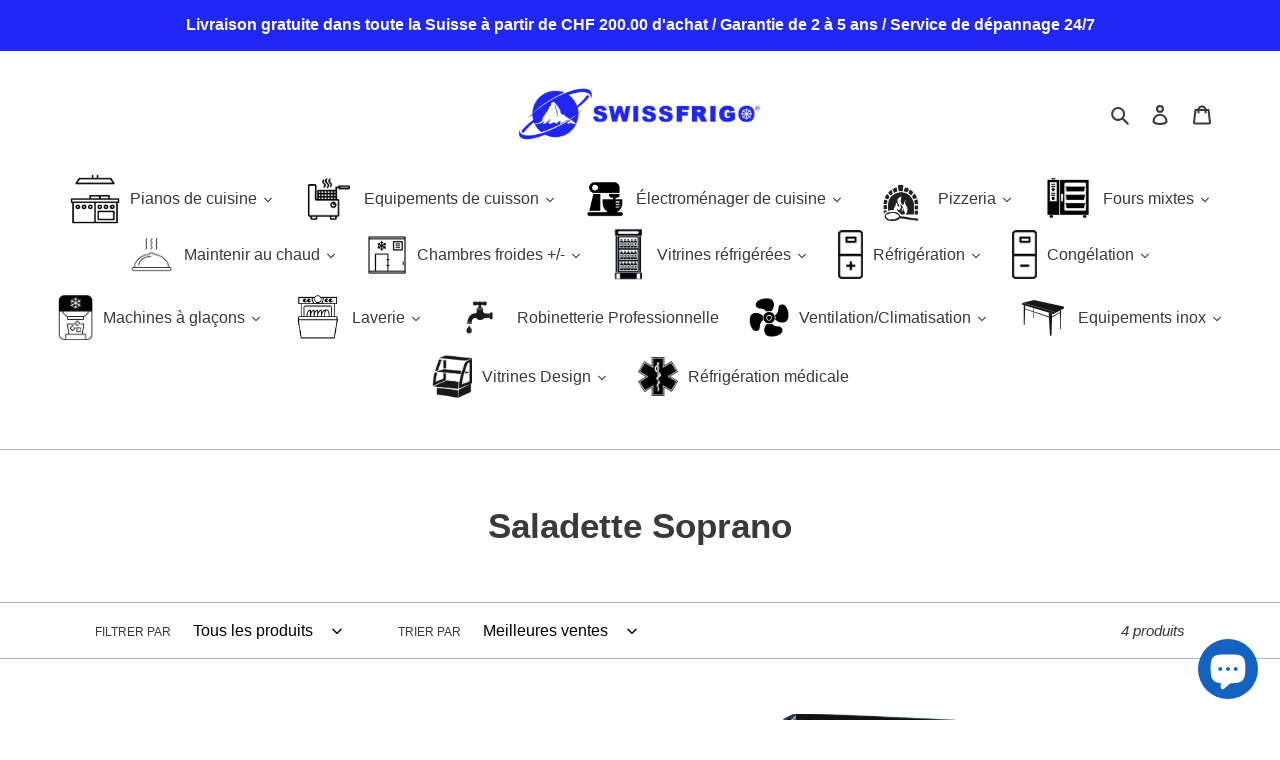

--- FILE ---
content_type: text/html; charset=utf-8
request_url: https://www.swissfrigo.ch/collections/saladette-soprano
body_size: 41415
content:
<!doctype html>
<html class="no-js" lang="fr">
<head>
  <meta charset="utf-8">
  <meta http-equiv="X-UA-Compatible" content="IE=edge,chrome=1">
  <meta name="viewport" content="width=device-width,initial-scale=1">
  <meta name="theme-color" content="#3a3a3a">

  <link rel="preconnect" href="https://cdn.shopify.com" crossorigin>
  <link rel="preconnect" href="https://fonts.shopify.com" crossorigin>
  <link rel="preconnect" href="https://monorail-edge.shopifysvc.com"><link rel="preload" href="//www.swissfrigo.ch/cdn/shop/t/1/assets/theme.css?v=144728453926011209901611861452" as="style">
  <link rel="preload" as="font" href="" type="font/woff2" crossorigin>
  <link rel="preload" as="font" href="" type="font/woff2" crossorigin>
  <link rel="preload" as="font" href="" type="font/woff2" crossorigin>
  <link rel="preload" href="//www.swissfrigo.ch/cdn/shop/t/1/assets/theme.js?v=157842282839885815951611830970" as="script">
  <link rel="preload" href="//www.swissfrigo.ch/cdn/shop/t/1/assets/lazysizes.js?v=63098554868324070131601384739" as="script"><link rel="canonical" href="https://www.swissfrigo.ch/collections/saladette-soprano"><link rel="shortcut icon" href="//www.swissfrigo.ch/cdn/shop/files/Favicon_32x32.png?v=1704787243" type="image/png"><title>Saladette Soprano
&ndash; SWISSFRIGO</title><!-- /snippets/social-meta-tags.liquid -->




<meta property="og:site_name" content="SWISSFRIGO">
<meta property="og:url" content="https://www.swissfrigo.ch/collections/saladette-soprano">
<meta property="og:title" content="Saladette Soprano">
<meta property="og:type" content="product.group">
<meta property="og:description" content="Découvrez l'excellence des solutions de réfrigération et d'agencement de cuisines professionnelle chez SWISSFRIGO. Explorez la technologie de pointe et des appareils de qualités premium pour votre entreprise. Visitez www.swissfrigo.ch pour un avenir plus frais et plus efficace.">

<meta property="og:image" content="http://www.swissfrigo.ch/cdn/shop/files/Capture_d_ecran_2023-12-22_a_15.59.12_1200x1200.png?v=1703257170">
<meta property="og:image:secure_url" content="https://www.swissfrigo.ch/cdn/shop/files/Capture_d_ecran_2023-12-22_a_15.59.12_1200x1200.png?v=1703257170">


<meta name="twitter:card" content="summary_large_image">
<meta name="twitter:title" content="Saladette Soprano">
<meta name="twitter:description" content="Découvrez l'excellence des solutions de réfrigération et d'agencement de cuisines professionnelle chez SWISSFRIGO. Explorez la technologie de pointe et des appareils de qualités premium pour votre entreprise. Visitez www.swissfrigo.ch pour un avenir plus frais et plus efficace.">

  
<style data-shopify>
:root {
    --color-text: #3a3a3a;
    --color-text-rgb: 58, 58, 58;
    --color-body-text: #333232;
    --color-sale-text: #ea0606;
    --color-small-button-text-border: #3a3a3a;
    --color-text-field: #ffffff;
    --color-text-field-text: #000000;
    --color-text-field-text-rgb: 0, 0, 0;

    --color-btn-primary: #3a3a3a;
    --color-btn-primary-darker: #212121;
    --color-btn-primary-text: #ffffff;

    --color-blankstate: rgba(51, 50, 50, 0.35);
    --color-blankstate-border: rgba(51, 50, 50, 0.2);
    --color-blankstate-background: rgba(51, 50, 50, 0.1);

    --color-text-focus:#606060;
    --color-overlay-text-focus:#e6e6e6;
    --color-btn-primary-focus:#606060;
    --color-btn-social-focus:#a49292;
    --color-small-button-text-border-focus:#606060;
    --predictive-search-focus:#f2f2f2;

    --color-body: #ffffff;
    --color-bg: #ffffff;
    --color-bg-rgb: 255, 255, 255;
    --color-bg-alt: rgba(51, 50, 50, 0.05);
    --color-bg-currency-selector: rgba(51, 50, 50, 0.2);

    --color-overlay-title-text: #ffffff;
    --color-image-overlay: #685858;
    --color-image-overlay-rgb: 104, 88, 88;--opacity-image-overlay: 0.56;--hover-overlay-opacity: 0.96;

    --color-border: #bbaeae;
    --color-border-form: #cccccc;
    --color-border-form-darker: #b3b3b3;

    --svg-select-icon: url(//www.swissfrigo.ch/cdn/shop/t/1/assets/ico-select.svg?v=29003672709104678581606846561);
    --slick-img-url: url(//www.swissfrigo.ch/cdn/shop/t/1/assets/ajax-loader.gif?v=41356863302472015721601384738);

    --font-weight-body--bold: 700;
    --font-weight-body--bolder: 700;

    --font-stack-header: Helvetica, Arial, sans-serif;
    --font-style-header: normal;
    --font-weight-header: 700;

    --font-stack-body: Helvetica, Arial, sans-serif;
    --font-style-body: normal;
    --font-weight-body: 400;

    --font-size-header: 26;

    --font-size-base: 16;

    --font-h1-desktop: 35;
    --font-h1-mobile: 32;
    --font-h2-desktop: 20;
    --font-h2-mobile: 18;
    --font-h3-mobile: 20;
    --font-h4-desktop: 17;
    --font-h4-mobile: 15;
    --font-h5-desktop: 15;
    --font-h5-mobile: 13;
    --font-h6-desktop: 14;
    --font-h6-mobile: 12;

    --font-mega-title-large-desktop: 65;

    --font-rich-text-large: 18;
    --font-rich-text-small: 14;

    
--color-video-bg: #f2f2f2;

    
    --global-color-image-loader-primary: rgba(58, 58, 58, 0.06);
    --global-color-image-loader-secondary: rgba(58, 58, 58, 0.12);
  }
</style>


  <style>*,::after,::before{box-sizing:border-box}body{margin:0}body,html{background-color:var(--color-body)}body,button{font-size:calc(var(--font-size-base) * 1px);font-family:var(--font-stack-body);font-style:var(--font-style-body);font-weight:var(--font-weight-body);color:var(--color-text);line-height:1.5}body,button{-webkit-font-smoothing:antialiased;-webkit-text-size-adjust:100%}.border-bottom{border-bottom:1px solid var(--color-border)}.btn--link{background-color:transparent;border:0;margin:0;color:var(--color-text);text-align:left}.text-right{text-align:right}.icon{display:inline-block;width:20px;height:20px;vertical-align:middle;fill:currentColor}.icon__fallback-text,.visually-hidden{position:absolute!important;overflow:hidden;clip:rect(0 0 0 0);height:1px;width:1px;margin:-1px;padding:0;border:0}svg.icon:not(.icon--full-color) circle,svg.icon:not(.icon--full-color) ellipse,svg.icon:not(.icon--full-color) g,svg.icon:not(.icon--full-color) line,svg.icon:not(.icon--full-color) path,svg.icon:not(.icon--full-color) polygon,svg.icon:not(.icon--full-color) polyline,svg.icon:not(.icon--full-color) rect,symbol.icon:not(.icon--full-color) circle,symbol.icon:not(.icon--full-color) ellipse,symbol.icon:not(.icon--full-color) g,symbol.icon:not(.icon--full-color) line,symbol.icon:not(.icon--full-color) path,symbol.icon:not(.icon--full-color) polygon,symbol.icon:not(.icon--full-color) polyline,symbol.icon:not(.icon--full-color) rect{fill:inherit;stroke:inherit}li{list-style:none}.list--inline{padding:0;margin:0}.list--inline>li{display:inline-block;margin-bottom:0;vertical-align:middle}a{color:var(--color-text);text-decoration:none}.h1,.h2,h1,h2{margin:0 0 17.5px;font-family:var(--font-stack-header);font-style:var(--font-style-header);font-weight:var(--font-weight-header);line-height:1.2;overflow-wrap:break-word;word-wrap:break-word}.h1 a,.h2 a,h1 a,h2 a{color:inherit;text-decoration:none;font-weight:inherit}.h1,h1{font-size:calc(((var(--font-h1-desktop))/ (var(--font-size-base))) * 1em);text-transform:none;letter-spacing:0}@media only screen and (max-width:749px){.h1,h1{font-size:calc(((var(--font-h1-mobile))/ (var(--font-size-base))) * 1em)}}.h2,h2{font-size:calc(((var(--font-h2-desktop))/ (var(--font-size-base))) * 1em);text-transform:uppercase;letter-spacing:.1em}@media only screen and (max-width:749px){.h2,h2{font-size:calc(((var(--font-h2-mobile))/ (var(--font-size-base))) * 1em)}}p{color:var(--color-body-text);margin:0 0 19.44444px}@media only screen and (max-width:749px){p{font-size:calc(((var(--font-size-base) - 1)/ (var(--font-size-base))) * 1em)}}p:last-child{margin-bottom:0}@media only screen and (max-width:749px){.small--hide{display:none!important}}.grid{list-style:none;margin:0;padding:0;margin-left:-30px}.grid::after{content:'';display:table;clear:both}@media only screen and (max-width:749px){.grid{margin-left:-22px}}.grid::after{content:'';display:table;clear:both}.grid--no-gutters{margin-left:0}.grid--no-gutters .grid__item{padding-left:0}.grid--table{display:table;table-layout:fixed;width:100%}.grid--table>.grid__item{float:none;display:table-cell;vertical-align:middle}.grid__item{float:left;padding-left:30px;width:100%}@media only screen and (max-width:749px){.grid__item{padding-left:22px}}.grid__item[class*="--push"]{position:relative}@media only screen and (min-width:750px){.medium-up--one-quarter{width:25%}.medium-up--push-one-third{width:33.33%}.medium-up--one-half{width:50%}.medium-up--push-one-third{left:33.33%;position:relative}}.site-header{position:relative;background-color:var(--color-body)}@media only screen and (max-width:749px){.site-header{border-bottom:1px solid var(--color-border)}}@media only screen and (min-width:750px){.site-header{padding:0 55px}.site-header.logo--center{padding-top:30px}}.site-header__logo{margin:15px 0}.logo-align--center .site-header__logo{text-align:center;margin:0 auto}@media only screen and (max-width:749px){.logo-align--center .site-header__logo{text-align:left;margin:15px 0}}@media only screen and (max-width:749px){.site-header__logo{padding-left:22px;text-align:left}.site-header__logo img{margin:0}}.site-header__logo-link{display:inline-block;word-break:break-word}@media only screen and (min-width:750px){.logo-align--center .site-header__logo-link{margin:0 auto}}.site-header__logo-image{display:block}@media only screen and (min-width:750px){.site-header__logo-image{margin:0 auto}}.site-header__logo-image img{width:100%}.site-header__logo-image--centered img{margin:0 auto}.site-header__logo img{display:block}.site-header__icons{position:relative;white-space:nowrap}@media only screen and (max-width:749px){.site-header__icons{width:auto;padding-right:13px}.site-header__icons .btn--link,.site-header__icons .site-header__cart{font-size:calc(((var(--font-size-base))/ (var(--font-size-base))) * 1em)}}.site-header__icons-wrapper{position:relative;display:-webkit-flex;display:-ms-flexbox;display:flex;width:100%;-ms-flex-align:center;-webkit-align-items:center;-moz-align-items:center;-ms-align-items:center;-o-align-items:center;align-items:center;-webkit-justify-content:flex-end;-ms-justify-content:flex-end;justify-content:flex-end}.site-header__account,.site-header__cart,.site-header__search{position:relative}.site-header__search.site-header__icon{display:none}@media only screen and (min-width:1400px){.site-header__search.site-header__icon{display:block}}.site-header__search-toggle{display:block}@media only screen and (min-width:750px){.site-header__account,.site-header__cart{padding:10px 11px}}.site-header__cart-title,.site-header__search-title{position:absolute!important;overflow:hidden;clip:rect(0 0 0 0);height:1px;width:1px;margin:-1px;padding:0;border:0;display:block;vertical-align:middle}.site-header__cart-title{margin-right:3px}.site-header__cart-count{display:flex;align-items:center;justify-content:center;position:absolute;right:.4rem;top:.2rem;font-weight:700;background-color:var(--color-btn-primary);color:var(--color-btn-primary-text);border-radius:50%;min-width:1em;height:1em}.site-header__cart-count span{font-family:HelveticaNeue,"Helvetica Neue",Helvetica,Arial,sans-serif;font-size:calc(11em / 16);line-height:1}@media only screen and (max-width:749px){.site-header__cart-count{top:calc(7em / 16);right:0;border-radius:50%;min-width:calc(19em / 16);height:calc(19em / 16)}}@media only screen and (max-width:749px){.site-header__cart-count span{padding:.25em calc(6em / 16);font-size:12px}}.site-header__menu{display:none}@media only screen and (max-width:749px){.site-header__icon{display:inline-block;vertical-align:middle;padding:10px 11px;margin:0}}@media only screen and (min-width:750px){.site-header__icon .icon-search{margin-right:3px}}.announcement-bar{z-index:10;position:relative;text-align:center;border-bottom:1px solid transparent;padding:2px}.announcement-bar__link{display:block}.announcement-bar__message{display:block;padding:11px 22px;font-size:calc(((16)/ (var(--font-size-base))) * 1em);font-weight:var(--font-weight-header)}@media only screen and (min-width:750px){.announcement-bar__message{padding-left:55px;padding-right:55px}}.site-nav{position:relative;padding:0;text-align:center;margin:25px 0}.site-nav a{padding:3px 10px}.site-nav__link{display:block;white-space:nowrap}.site-nav--centered .site-nav__link{padding-top:0}.site-nav__link .icon-chevron-down{width:calc(8em / 16);height:calc(8em / 16);margin-left:.5rem}.site-nav__label{border-bottom:1px solid transparent}.site-nav__link--active .site-nav__label{border-bottom-color:var(--color-text)}.site-nav__link--button{border:none;background-color:transparent;padding:3px 10px}.site-header__mobile-nav{z-index:11;position:relative;background-color:var(--color-body)}@media only screen and (max-width:749px){.site-header__mobile-nav{display:-webkit-flex;display:-ms-flexbox;display:flex;width:100%;-ms-flex-align:center;-webkit-align-items:center;-moz-align-items:center;-ms-align-items:center;-o-align-items:center;align-items:center}}.mobile-nav--open .icon-close{display:none}.main-content{opacity:0}.main-content .shopify-section{display:none}.main-content .shopify-section:first-child{display:inherit}.critical-hidden{display:none}</style>

  <script>
    window.performance.mark('debut:theme_stylesheet_loaded.start');

    function onLoadStylesheet() {
      performance.mark('debut:theme_stylesheet_loaded.end');
      performance.measure('debut:theme_stylesheet_loaded', 'debut:theme_stylesheet_loaded.start', 'debut:theme_stylesheet_loaded.end');

      var url = "//www.swissfrigo.ch/cdn/shop/t/1/assets/theme.css?v=144728453926011209901611861452";
      var link = document.querySelector('link[href="' + url + '"]');
      link.loaded = true;
      link.dispatchEvent(new Event('load'));
    }
  </script>

  <link rel="stylesheet" href="//www.swissfrigo.ch/cdn/shop/t/1/assets/theme.css?v=144728453926011209901611861452" type="text/css" media="print" onload="this.media='all';onLoadStylesheet()">

  <style>
    
    
    
    
    
    
  </style>

  <script>
    var theme = {
      breakpoints: {
        medium: 750,
        large: 990,
        widescreen: 1400
      },
      strings: {
        addToCart: "Ajouter au panier",
        soldOut: "Épuisé",
        unavailable: "Non disponible",
        regularPrice: "Prix normal",
        salePrice: "Prix réduit",
        sale: "Solde",
        fromLowestPrice: "de [price]",
        vendor: "Distributeur",
        showMore: "Afficher plus",
        showLess: "Afficher moins",
        searchFor: "Rechercher",
        addressError: "Une erreur s\u0026#39;est produite dans la recherche de cette adresse",
        addressNoResults: "Aucun résultat pour cette adresse",
        addressQueryLimit: "Vous avez dépassé la limite d'utilisation de l'API de Google. Pensez à mettre à niveau vers un \u003ca href=\"https:\/\/developers.google.com\/maps\/premium\/usage-limits\"\u003eforfait premium\u003c\/a\u003e.",
        authError: "Une erreur s'est produite lors de l'authentification de votre compte Google Maps.",
        newWindow: "S\u0026#39;ouvre dans une nouvelle fenêtre.",
        external: "Ouvre un site externe.",
        newWindowExternal: "Ouvre un site externe dans une nouvelle fenêtre.",
        removeLabel: "Supprimer [product]",
        update: "Mettre à jour",
        quantity: "Quantité",
        discountedTotal: "Total après réduction",
        regularTotal: "Total avant réduction",
        priceColumn: "Voir les détails de la réduction dans la colonne Prix.",
        quantityMinimumMessage: "La quantité doit être supérieure ou égale à 1",
        cartError: "Une erreur est survenue lors de l’actualisation de votre panier. Essayez de nouveau s’il vous plaît.",
        removedItemMessage: "\u003cspan class=\"cart__removed-product-details\"\u003e([quantity]) [link]\u003c\/span\u003e supprimé(s) de votre panier.",
        unitPrice: "Prix unitaire",
        unitPriceSeparator: "par",
        oneCartCount: "1 article",
        otherCartCount: "[count] article",
        quantityLabel: "Quantité : [count]",
        products: "Produits",
        loading: "Chargement",
        number_of_results: "[result_number] sur [results_count]",
        number_of_results_found: "[results_count] résultats trouvés",
        one_result_found: "1 résultat trouvé"
      },
      moneyFormat: "SFr. {{amount}}",
      moneyFormatWithCurrency: "SFr. {{amount}} CHF",
      settings: {
        predictiveSearchEnabled: true,
        predictiveSearchShowPrice: true,
        predictiveSearchShowVendor: true
      },
      stylesheet: "//www.swissfrigo.ch/cdn/shop/t/1/assets/theme.css?v=144728453926011209901611861452"
    }

    document.documentElement.className = document.documentElement.className.replace('no-js', 'js');
  </script><script src="//www.swissfrigo.ch/cdn/shop/t/1/assets/theme.js?v=157842282839885815951611830970" defer="defer"></script>
  <script src="//www.swissfrigo.ch/cdn/shop/t/1/assets/lazysizes.js?v=63098554868324070131601384739" async="async"></script>

  <script type="text/javascript">
    if (window.MSInputMethodContext && document.documentMode) {
      var scripts = document.getElementsByTagName('script')[0];
      var polyfill = document.createElement("script");
      polyfill.defer = true;
      polyfill.src = "//www.swissfrigo.ch/cdn/shop/t/1/assets/ie11CustomProperties.min.js?v=146208399201472936201601384739";

      scripts.parentNode.insertBefore(polyfill, scripts);
    }
  </script>

  <script>window.performance && window.performance.mark && window.performance.mark('shopify.content_for_header.start');</script><meta name="google-site-verification" content="qPcljvCcyYcdj5PK25bVIiEZiJDvId4BfnZ24XfO6oY">
<meta name="facebook-domain-verification" content="75nis7trtvna2xlr7cct3yrf90elml">
<meta id="shopify-digital-wallet" name="shopify-digital-wallet" content="/49594466461/digital_wallets/dialog">
<meta name="shopify-checkout-api-token" content="b314c2a83a31ff12019d63a2550630c2">
<link rel="alternate" type="application/atom+xml" title="Feed" href="/collections/saladette-soprano.atom" />
<link rel="alternate" hreflang="x-default" href="https://www.swissfrigo.ch/collections/saladette-soprano">
<link rel="alternate" hreflang="fr" href="https://www.swissfrigo.ch/collections/saladette-soprano">
<link rel="alternate" hreflang="en" href="https://www.swissfrigo.ch/en/collections/saladette-soprano">
<link rel="alternate" hreflang="de" href="https://www.swissfrigo.ch/de/collections/saladette-soprano">
<link rel="alternate" hreflang="it" href="https://www.swissfrigo.ch/it/collections/saladette-soprano">
<link rel="alternate" hreflang="es" href="https://www.swissfrigo.ch/es/collections/saladette-soprano">
<link rel="alternate" hreflang="tr" href="https://www.swissfrigo.ch/tr/collections/saladette-soprano">
<link rel="alternate" type="application/json+oembed" href="https://www.swissfrigo.ch/collections/saladette-soprano.oembed">
<script async="async" src="/checkouts/internal/preloads.js?locale=fr-CH"></script>
<link rel="preconnect" href="https://shop.app" crossorigin="anonymous">
<script async="async" src="https://shop.app/checkouts/internal/preloads.js?locale=fr-CH&shop_id=49594466461" crossorigin="anonymous"></script>
<script id="apple-pay-shop-capabilities" type="application/json">{"shopId":49594466461,"countryCode":"CH","currencyCode":"CHF","merchantCapabilities":["supports3DS"],"merchantId":"gid:\/\/shopify\/Shop\/49594466461","merchantName":"SWISSFRIGO","requiredBillingContactFields":["postalAddress","email","phone"],"requiredShippingContactFields":["postalAddress","email","phone"],"shippingType":"shipping","supportedNetworks":["visa","masterCard","amex"],"total":{"type":"pending","label":"SWISSFRIGO","amount":"1.00"},"shopifyPaymentsEnabled":true,"supportsSubscriptions":true}</script>
<script id="shopify-features" type="application/json">{"accessToken":"b314c2a83a31ff12019d63a2550630c2","betas":["rich-media-storefront-analytics"],"domain":"www.swissfrigo.ch","predictiveSearch":true,"shopId":49594466461,"locale":"fr"}</script>
<script>var Shopify = Shopify || {};
Shopify.shop = "swissfrigo.myshopify.com";
Shopify.locale = "fr";
Shopify.currency = {"active":"CHF","rate":"1.0"};
Shopify.country = "CH";
Shopify.theme = {"name":"Debut","id":113061232797,"schema_name":"Debut","schema_version":"17.4.1","theme_store_id":796,"role":"main"};
Shopify.theme.handle = "null";
Shopify.theme.style = {"id":null,"handle":null};
Shopify.cdnHost = "www.swissfrigo.ch/cdn";
Shopify.routes = Shopify.routes || {};
Shopify.routes.root = "/";</script>
<script type="module">!function(o){(o.Shopify=o.Shopify||{}).modules=!0}(window);</script>
<script>!function(o){function n(){var o=[];function n(){o.push(Array.prototype.slice.apply(arguments))}return n.q=o,n}var t=o.Shopify=o.Shopify||{};t.loadFeatures=n(),t.autoloadFeatures=n()}(window);</script>
<script>
  window.ShopifyPay = window.ShopifyPay || {};
  window.ShopifyPay.apiHost = "shop.app\/pay";
  window.ShopifyPay.redirectState = null;
</script>
<script id="shop-js-analytics" type="application/json">{"pageType":"collection"}</script>
<script defer="defer" async type="module" src="//www.swissfrigo.ch/cdn/shopifycloud/shop-js/modules/v2/client.init-shop-cart-sync_BcDpqI9l.fr.esm.js"></script>
<script defer="defer" async type="module" src="//www.swissfrigo.ch/cdn/shopifycloud/shop-js/modules/v2/chunk.common_a1Rf5Dlz.esm.js"></script>
<script defer="defer" async type="module" src="//www.swissfrigo.ch/cdn/shopifycloud/shop-js/modules/v2/chunk.modal_Djra7sW9.esm.js"></script>
<script type="module">
  await import("//www.swissfrigo.ch/cdn/shopifycloud/shop-js/modules/v2/client.init-shop-cart-sync_BcDpqI9l.fr.esm.js");
await import("//www.swissfrigo.ch/cdn/shopifycloud/shop-js/modules/v2/chunk.common_a1Rf5Dlz.esm.js");
await import("//www.swissfrigo.ch/cdn/shopifycloud/shop-js/modules/v2/chunk.modal_Djra7sW9.esm.js");

  window.Shopify.SignInWithShop?.initShopCartSync?.({"fedCMEnabled":true,"windoidEnabled":true});

</script>
<script>
  window.Shopify = window.Shopify || {};
  if (!window.Shopify.featureAssets) window.Shopify.featureAssets = {};
  window.Shopify.featureAssets['shop-js'] = {"shop-cart-sync":["modules/v2/client.shop-cart-sync_BLrx53Hf.fr.esm.js","modules/v2/chunk.common_a1Rf5Dlz.esm.js","modules/v2/chunk.modal_Djra7sW9.esm.js"],"init-fed-cm":["modules/v2/client.init-fed-cm_C8SUwJ8U.fr.esm.js","modules/v2/chunk.common_a1Rf5Dlz.esm.js","modules/v2/chunk.modal_Djra7sW9.esm.js"],"shop-cash-offers":["modules/v2/client.shop-cash-offers_BBp_MjBM.fr.esm.js","modules/v2/chunk.common_a1Rf5Dlz.esm.js","modules/v2/chunk.modal_Djra7sW9.esm.js"],"shop-login-button":["modules/v2/client.shop-login-button_Dw6kG_iO.fr.esm.js","modules/v2/chunk.common_a1Rf5Dlz.esm.js","modules/v2/chunk.modal_Djra7sW9.esm.js"],"pay-button":["modules/v2/client.pay-button_BJDaAh68.fr.esm.js","modules/v2/chunk.common_a1Rf5Dlz.esm.js","modules/v2/chunk.modal_Djra7sW9.esm.js"],"shop-button":["modules/v2/client.shop-button_DBWL94V3.fr.esm.js","modules/v2/chunk.common_a1Rf5Dlz.esm.js","modules/v2/chunk.modal_Djra7sW9.esm.js"],"avatar":["modules/v2/client.avatar_BTnouDA3.fr.esm.js"],"init-windoid":["modules/v2/client.init-windoid_77FSIiws.fr.esm.js","modules/v2/chunk.common_a1Rf5Dlz.esm.js","modules/v2/chunk.modal_Djra7sW9.esm.js"],"init-shop-for-new-customer-accounts":["modules/v2/client.init-shop-for-new-customer-accounts_QoC3RJm9.fr.esm.js","modules/v2/client.shop-login-button_Dw6kG_iO.fr.esm.js","modules/v2/chunk.common_a1Rf5Dlz.esm.js","modules/v2/chunk.modal_Djra7sW9.esm.js"],"init-shop-email-lookup-coordinator":["modules/v2/client.init-shop-email-lookup-coordinator_D4ioGzPw.fr.esm.js","modules/v2/chunk.common_a1Rf5Dlz.esm.js","modules/v2/chunk.modal_Djra7sW9.esm.js"],"init-shop-cart-sync":["modules/v2/client.init-shop-cart-sync_BcDpqI9l.fr.esm.js","modules/v2/chunk.common_a1Rf5Dlz.esm.js","modules/v2/chunk.modal_Djra7sW9.esm.js"],"shop-toast-manager":["modules/v2/client.shop-toast-manager_B-eIbpHW.fr.esm.js","modules/v2/chunk.common_a1Rf5Dlz.esm.js","modules/v2/chunk.modal_Djra7sW9.esm.js"],"init-customer-accounts":["modules/v2/client.init-customer-accounts_BcBSUbIK.fr.esm.js","modules/v2/client.shop-login-button_Dw6kG_iO.fr.esm.js","modules/v2/chunk.common_a1Rf5Dlz.esm.js","modules/v2/chunk.modal_Djra7sW9.esm.js"],"init-customer-accounts-sign-up":["modules/v2/client.init-customer-accounts-sign-up_DvG__VHD.fr.esm.js","modules/v2/client.shop-login-button_Dw6kG_iO.fr.esm.js","modules/v2/chunk.common_a1Rf5Dlz.esm.js","modules/v2/chunk.modal_Djra7sW9.esm.js"],"shop-follow-button":["modules/v2/client.shop-follow-button_Dnx6fDH9.fr.esm.js","modules/v2/chunk.common_a1Rf5Dlz.esm.js","modules/v2/chunk.modal_Djra7sW9.esm.js"],"checkout-modal":["modules/v2/client.checkout-modal_BDH3MUqJ.fr.esm.js","modules/v2/chunk.common_a1Rf5Dlz.esm.js","modules/v2/chunk.modal_Djra7sW9.esm.js"],"shop-login":["modules/v2/client.shop-login_CV9Paj8R.fr.esm.js","modules/v2/chunk.common_a1Rf5Dlz.esm.js","modules/v2/chunk.modal_Djra7sW9.esm.js"],"lead-capture":["modules/v2/client.lead-capture_DGQOTB4e.fr.esm.js","modules/v2/chunk.common_a1Rf5Dlz.esm.js","modules/v2/chunk.modal_Djra7sW9.esm.js"],"payment-terms":["modules/v2/client.payment-terms_BQYK7nq4.fr.esm.js","modules/v2/chunk.common_a1Rf5Dlz.esm.js","modules/v2/chunk.modal_Djra7sW9.esm.js"]};
</script>
<script>(function() {
  var isLoaded = false;
  function asyncLoad() {
    if (isLoaded) return;
    isLoaded = true;
    var urls = ["https:\/\/shopi.plexhr.com\/orderDeadlineInt\/script\/plex.php?shop=swissfrigo.myshopify.com","https:\/\/gtranslate.io\/shopify\/gtranslate.js?shop=swissfrigo.myshopify.com","\/\/d1liekpayvooaz.cloudfront.net\/apps\/customizery\/customizery.js?shop=swissfrigo.myshopify.com","https:\/\/cdn.shopify.com\/s\/files\/1\/0033\/3538\/9233\/files\/pushdaddy_v101_test.js?shop=swissfrigo.myshopify.com"];
    for (var i = 0; i < urls.length; i++) {
      var s = document.createElement('script');
      s.type = 'text/javascript';
      s.async = true;
      s.src = urls[i];
      var x = document.getElementsByTagName('script')[0];
      x.parentNode.insertBefore(s, x);
    }
  };
  if(window.attachEvent) {
    window.attachEvent('onload', asyncLoad);
  } else {
    window.addEventListener('load', asyncLoad, false);
  }
})();</script>
<script id="__st">var __st={"a":49594466461,"offset":3600,"reqid":"7a7d53a3-623c-4900-b02d-da528fba76a5-1769320425","pageurl":"www.swissfrigo.ch\/collections\/saladette-soprano","u":"d9777ef9ed21","p":"collection","rtyp":"collection","rid":229867454621};</script>
<script>window.ShopifyPaypalV4VisibilityTracking = true;</script>
<script id="captcha-bootstrap">!function(){'use strict';const t='contact',e='account',n='new_comment',o=[[t,t],['blogs',n],['comments',n],[t,'customer']],c=[[e,'customer_login'],[e,'guest_login'],[e,'recover_customer_password'],[e,'create_customer']],r=t=>t.map((([t,e])=>`form[action*='/${t}']:not([data-nocaptcha='true']) input[name='form_type'][value='${e}']`)).join(','),a=t=>()=>t?[...document.querySelectorAll(t)].map((t=>t.form)):[];function s(){const t=[...o],e=r(t);return a(e)}const i='password',u='form_key',d=['recaptcha-v3-token','g-recaptcha-response','h-captcha-response',i],f=()=>{try{return window.sessionStorage}catch{return}},m='__shopify_v',_=t=>t.elements[u];function p(t,e,n=!1){try{const o=window.sessionStorage,c=JSON.parse(o.getItem(e)),{data:r}=function(t){const{data:e,action:n}=t;return t[m]||n?{data:e,action:n}:{data:t,action:n}}(c);for(const[e,n]of Object.entries(r))t.elements[e]&&(t.elements[e].value=n);n&&o.removeItem(e)}catch(o){console.error('form repopulation failed',{error:o})}}const l='form_type',E='cptcha';function T(t){t.dataset[E]=!0}const w=window,h=w.document,L='Shopify',v='ce_forms',y='captcha';let A=!1;((t,e)=>{const n=(g='f06e6c50-85a8-45c8-87d0-21a2b65856fe',I='https://cdn.shopify.com/shopifycloud/storefront-forms-hcaptcha/ce_storefront_forms_captcha_hcaptcha.v1.5.2.iife.js',D={infoText:'Protégé par hCaptcha',privacyText:'Confidentialité',termsText:'Conditions'},(t,e,n)=>{const o=w[L][v],c=o.bindForm;if(c)return c(t,g,e,D).then(n);var r;o.q.push([[t,g,e,D],n]),r=I,A||(h.body.append(Object.assign(h.createElement('script'),{id:'captcha-provider',async:!0,src:r})),A=!0)});var g,I,D;w[L]=w[L]||{},w[L][v]=w[L][v]||{},w[L][v].q=[],w[L][y]=w[L][y]||{},w[L][y].protect=function(t,e){n(t,void 0,e),T(t)},Object.freeze(w[L][y]),function(t,e,n,w,h,L){const[v,y,A,g]=function(t,e,n){const i=e?o:[],u=t?c:[],d=[...i,...u],f=r(d),m=r(i),_=r(d.filter((([t,e])=>n.includes(e))));return[a(f),a(m),a(_),s()]}(w,h,L),I=t=>{const e=t.target;return e instanceof HTMLFormElement?e:e&&e.form},D=t=>v().includes(t);t.addEventListener('submit',(t=>{const e=I(t);if(!e)return;const n=D(e)&&!e.dataset.hcaptchaBound&&!e.dataset.recaptchaBound,o=_(e),c=g().includes(e)&&(!o||!o.value);(n||c)&&t.preventDefault(),c&&!n&&(function(t){try{if(!f())return;!function(t){const e=f();if(!e)return;const n=_(t);if(!n)return;const o=n.value;o&&e.removeItem(o)}(t);const e=Array.from(Array(32),(()=>Math.random().toString(36)[2])).join('');!function(t,e){_(t)||t.append(Object.assign(document.createElement('input'),{type:'hidden',name:u})),t.elements[u].value=e}(t,e),function(t,e){const n=f();if(!n)return;const o=[...t.querySelectorAll(`input[type='${i}']`)].map((({name:t})=>t)),c=[...d,...o],r={};for(const[a,s]of new FormData(t).entries())c.includes(a)||(r[a]=s);n.setItem(e,JSON.stringify({[m]:1,action:t.action,data:r}))}(t,e)}catch(e){console.error('failed to persist form',e)}}(e),e.submit())}));const S=(t,e)=>{t&&!t.dataset[E]&&(n(t,e.some((e=>e===t))),T(t))};for(const o of['focusin','change'])t.addEventListener(o,(t=>{const e=I(t);D(e)&&S(e,y())}));const B=e.get('form_key'),M=e.get(l),P=B&&M;t.addEventListener('DOMContentLoaded',(()=>{const t=y();if(P)for(const e of t)e.elements[l].value===M&&p(e,B);[...new Set([...A(),...v().filter((t=>'true'===t.dataset.shopifyCaptcha))])].forEach((e=>S(e,t)))}))}(h,new URLSearchParams(w.location.search),n,t,e,['guest_login'])})(!0,!0)}();</script>
<script integrity="sha256-4kQ18oKyAcykRKYeNunJcIwy7WH5gtpwJnB7kiuLZ1E=" data-source-attribution="shopify.loadfeatures" defer="defer" src="//www.swissfrigo.ch/cdn/shopifycloud/storefront/assets/storefront/load_feature-a0a9edcb.js" crossorigin="anonymous"></script>
<script crossorigin="anonymous" defer="defer" src="//www.swissfrigo.ch/cdn/shopifycloud/storefront/assets/shopify_pay/storefront-65b4c6d7.js?v=20250812"></script>
<script data-source-attribution="shopify.dynamic_checkout.dynamic.init">var Shopify=Shopify||{};Shopify.PaymentButton=Shopify.PaymentButton||{isStorefrontPortableWallets:!0,init:function(){window.Shopify.PaymentButton.init=function(){};var t=document.createElement("script");t.src="https://www.swissfrigo.ch/cdn/shopifycloud/portable-wallets/latest/portable-wallets.fr.js",t.type="module",document.head.appendChild(t)}};
</script>
<script data-source-attribution="shopify.dynamic_checkout.buyer_consent">
  function portableWalletsHideBuyerConsent(e){var t=document.getElementById("shopify-buyer-consent"),n=document.getElementById("shopify-subscription-policy-button");t&&n&&(t.classList.add("hidden"),t.setAttribute("aria-hidden","true"),n.removeEventListener("click",e))}function portableWalletsShowBuyerConsent(e){var t=document.getElementById("shopify-buyer-consent"),n=document.getElementById("shopify-subscription-policy-button");t&&n&&(t.classList.remove("hidden"),t.removeAttribute("aria-hidden"),n.addEventListener("click",e))}window.Shopify?.PaymentButton&&(window.Shopify.PaymentButton.hideBuyerConsent=portableWalletsHideBuyerConsent,window.Shopify.PaymentButton.showBuyerConsent=portableWalletsShowBuyerConsent);
</script>
<script data-source-attribution="shopify.dynamic_checkout.cart.bootstrap">document.addEventListener("DOMContentLoaded",(function(){function t(){return document.querySelector("shopify-accelerated-checkout-cart, shopify-accelerated-checkout")}if(t())Shopify.PaymentButton.init();else{new MutationObserver((function(e,n){t()&&(Shopify.PaymentButton.init(),n.disconnect())})).observe(document.body,{childList:!0,subtree:!0})}}));
</script>
<link id="shopify-accelerated-checkout-styles" rel="stylesheet" media="screen" href="https://www.swissfrigo.ch/cdn/shopifycloud/portable-wallets/latest/accelerated-checkout-backwards-compat.css" crossorigin="anonymous">
<style id="shopify-accelerated-checkout-cart">
        #shopify-buyer-consent {
  margin-top: 1em;
  display: inline-block;
  width: 100%;
}

#shopify-buyer-consent.hidden {
  display: none;
}

#shopify-subscription-policy-button {
  background: none;
  border: none;
  padding: 0;
  text-decoration: underline;
  font-size: inherit;
  cursor: pointer;
}

#shopify-subscription-policy-button::before {
  box-shadow: none;
}

      </style>

<script>window.performance && window.performance.mark && window.performance.mark('shopify.content_for_header.end');</script>

<script>
    window.BOLD = window.BOLD || {};
        window.BOLD.options = window.BOLD.options || {};
        window.BOLD.options.settings = window.BOLD.options.settings || {};
        window.BOLD.options.settings.v1_variant_mode = window.BOLD.options.settings.v1_variant_mode || true;
        window.BOLD.options.settings.hybrid_fix_auto_insert_inputs =
        window.BOLD.options.settings.hybrid_fix_auto_insert_inputs || true;
</script>

<script>window.BOLD = window.BOLD || {};
    window.BOLD.common = window.BOLD.common || {};
    window.BOLD.common.Shopify = window.BOLD.common.Shopify || {};
    window.BOLD.common.Shopify.shop = {
      domain: 'www.swissfrigo.ch',
      permanent_domain: 'swissfrigo.myshopify.com',
      url: 'https://www.swissfrigo.ch',
      secure_url: 'https://www.swissfrigo.ch',
      money_format: "SFr. {{amount}}",
      currency: "CHF"
    };
    window.BOLD.common.Shopify.customer = {
      id: null,
      tags: null,
    };
    window.BOLD.common.Shopify.cart = {"note":null,"attributes":{},"original_total_price":0,"total_price":0,"total_discount":0,"total_weight":0.0,"item_count":0,"items":[],"requires_shipping":false,"currency":"CHF","items_subtotal_price":0,"cart_level_discount_applications":[],"checkout_charge_amount":0};
    window.BOLD.common.template = 'collection';window.BOLD.common.Shopify.formatMoney = function(money, format) {
        function n(t, e) {
            return "undefined" == typeof t ? e : t
        }
        function r(t, e, r, i) {
            if (e = n(e, 2),
                r = n(r, ","),
                i = n(i, "."),
            isNaN(t) || null == t)
                return 0;
            t = (t / 100).toFixed(e);
            var o = t.split(".")
                , a = o[0].replace(/(\d)(?=(\d\d\d)+(?!\d))/g, "$1" + r)
                , s = o[1] ? i + o[1] : "";
            return a + s
        }
        "string" == typeof money && (money = money.replace(".", ""));
        var i = ""
            , o = /\{\{\s*(\w+)\s*\}\}/
            , a = format || window.BOLD.common.Shopify.shop.money_format || window.Shopify.money_format || "$ {{ amount }}";
        switch (a.match(o)[1]) {
            case "amount":
                i = r(money, 2, ",", ".");
                break;
            case "amount_no_decimals":
                i = r(money, 0, ",", ".");
                break;
            case "amount_with_comma_separator":
                i = r(money, 2, ".", ",");
                break;
            case "amount_no_decimals_with_comma_separator":
                i = r(money, 0, ".", ",");
                break;
            case "amount_with_space_separator":
                i = r(money, 2, " ", ",");
                break;
            case "amount_no_decimals_with_space_separator":
                i = r(money, 0, " ", ",");
                break;
            case "amount_with_apostrophe_separator":
                i = r(money, 2, "'", ".");
                break;
        }
        return a.replace(o, i);
    };
    window.BOLD.common.Shopify.saveProduct = function (handle, product) {
      if (typeof handle === 'string' && typeof window.BOLD.common.Shopify.products[handle] === 'undefined') {
        if (typeof product === 'number') {
          window.BOLD.common.Shopify.handles[product] = handle;
          product = { id: product };
        }
        window.BOLD.common.Shopify.products[handle] = product;
      }
    };
    window.BOLD.common.Shopify.saveVariant = function (variant_id, variant) {
      if (typeof variant_id === 'number' && typeof window.BOLD.common.Shopify.variants[variant_id] === 'undefined') {
        window.BOLD.common.Shopify.variants[variant_id] = variant;
      }
    };window.BOLD.common.Shopify.products = window.BOLD.common.Shopify.products || {};
    window.BOLD.common.Shopify.variants = window.BOLD.common.Shopify.variants || {};
    window.BOLD.common.Shopify.handles = window.BOLD.common.Shopify.handles || {};window.BOLD.common.Shopify.saveProduct(null, null);window.BOLD.apps_installed = {"Product Options":2} || {};window.BOLD.common.Shopify.saveProduct("saladette-2-55-m-fur-6x-gn-1-1-soprano", 5884289613981);window.BOLD.common.Shopify.saveVariant(37276324298909, { product_id: 5884289613981, product_handle: "saladette-2-55-m-fur-6x-gn-1-1-soprano", price: 729950, group_id: '', csp_metafield: {}});window.BOLD.common.Shopify.saveProduct("saladette-2-0-m-fur-5x-gn-1-1-soprano", 5884288041117);window.BOLD.common.Shopify.saveVariant(37276317253789, { product_id: 5884288041117, product_handle: "saladette-2-0-m-fur-5x-gn-1-1-soprano", price: 581990, group_id: '', csp_metafield: {}});window.BOLD.common.Shopify.saveProduct("saladette-1-5-m-fur-4x-gn-1-1-soprano", 5884286337181);window.BOLD.common.Shopify.saveVariant(37276311158941, { product_id: 5884286337181, product_handle: "saladette-1-5-m-fur-4x-gn-1-1-soprano", price: 487690, group_id: '', csp_metafield: {}});window.BOLD.common.Shopify.saveProduct("saladette-1-25-m-fur-3x-gn-1-1-soprano", 5884284240029);window.BOLD.common.Shopify.saveVariant(37276303720605, { product_id: 5884284240029, product_handle: "saladette-1-25-m-fur-3x-gn-1-1-soprano", price: 498690, group_id: '', csp_metafield: {}});window.BOLD.common.Shopify.metafields = window.BOLD.common.Shopify.metafields || {};window.BOLD.common.Shopify.metafields["bold_rp"] = {};window.BOLD.common.Shopify.metafields["bold_csp_defaults"] = {};window.BOLD.common.cacheParams = window.BOLD.common.cacheParams || {};
    window.BOLD.common.cacheParams.options = 1611831448;
</script><link href="//www.swissfrigo.ch/cdn/shop/t/1/assets/bold-options.css?v=123160307633435409531611830928" rel="stylesheet" type="text/css" media="all" />
<script src="https://option.boldapps.net/js/options.js" type="text/javascript"></script><link rel="stylesheet" href="https://transcy.fireapps.io/store/assets/css/main.css?v=2.2_1607447228"> 
 <script>let transcy_apiURI = "https://transcy-api.fireapps.io/api";let transcy_productId = "";</script>
                    <script src="https://code.jquery.com/jquery-3.5.1.js"></script> 
 <script src="https://transcy.fireapps.io/store/assets/js/main.js?v=2.2_1607447228" defer="defer"></script>
  





<script src="https://cdn.shopify.com/extensions/e8878072-2f6b-4e89-8082-94b04320908d/inbox-1254/assets/inbox-chat-loader.js" type="text/javascript" defer="defer"></script>
<link href="https://monorail-edge.shopifysvc.com" rel="dns-prefetch">
<script>(function(){if ("sendBeacon" in navigator && "performance" in window) {try {var session_token_from_headers = performance.getEntriesByType('navigation')[0].serverTiming.find(x => x.name == '_s').description;} catch {var session_token_from_headers = undefined;}var session_cookie_matches = document.cookie.match(/_shopify_s=([^;]*)/);var session_token_from_cookie = session_cookie_matches && session_cookie_matches.length === 2 ? session_cookie_matches[1] : "";var session_token = session_token_from_headers || session_token_from_cookie || "";function handle_abandonment_event(e) {var entries = performance.getEntries().filter(function(entry) {return /monorail-edge.shopifysvc.com/.test(entry.name);});if (!window.abandonment_tracked && entries.length === 0) {window.abandonment_tracked = true;var currentMs = Date.now();var navigation_start = performance.timing.navigationStart;var payload = {shop_id: 49594466461,url: window.location.href,navigation_start,duration: currentMs - navigation_start,session_token,page_type: "collection"};window.navigator.sendBeacon("https://monorail-edge.shopifysvc.com/v1/produce", JSON.stringify({schema_id: "online_store_buyer_site_abandonment/1.1",payload: payload,metadata: {event_created_at_ms: currentMs,event_sent_at_ms: currentMs}}));}}window.addEventListener('pagehide', handle_abandonment_event);}}());</script>
<script id="web-pixels-manager-setup">(function e(e,d,r,n,o){if(void 0===o&&(o={}),!Boolean(null===(a=null===(i=window.Shopify)||void 0===i?void 0:i.analytics)||void 0===a?void 0:a.replayQueue)){var i,a;window.Shopify=window.Shopify||{};var t=window.Shopify;t.analytics=t.analytics||{};var s=t.analytics;s.replayQueue=[],s.publish=function(e,d,r){return s.replayQueue.push([e,d,r]),!0};try{self.performance.mark("wpm:start")}catch(e){}var l=function(){var e={modern:/Edge?\/(1{2}[4-9]|1[2-9]\d|[2-9]\d{2}|\d{4,})\.\d+(\.\d+|)|Firefox\/(1{2}[4-9]|1[2-9]\d|[2-9]\d{2}|\d{4,})\.\d+(\.\d+|)|Chrom(ium|e)\/(9{2}|\d{3,})\.\d+(\.\d+|)|(Maci|X1{2}).+ Version\/(15\.\d+|(1[6-9]|[2-9]\d|\d{3,})\.\d+)([,.]\d+|)( \(\w+\)|)( Mobile\/\w+|) Safari\/|Chrome.+OPR\/(9{2}|\d{3,})\.\d+\.\d+|(CPU[ +]OS|iPhone[ +]OS|CPU[ +]iPhone|CPU IPhone OS|CPU iPad OS)[ +]+(15[._]\d+|(1[6-9]|[2-9]\d|\d{3,})[._]\d+)([._]\d+|)|Android:?[ /-](13[3-9]|1[4-9]\d|[2-9]\d{2}|\d{4,})(\.\d+|)(\.\d+|)|Android.+Firefox\/(13[5-9]|1[4-9]\d|[2-9]\d{2}|\d{4,})\.\d+(\.\d+|)|Android.+Chrom(ium|e)\/(13[3-9]|1[4-9]\d|[2-9]\d{2}|\d{4,})\.\d+(\.\d+|)|SamsungBrowser\/([2-9]\d|\d{3,})\.\d+/,legacy:/Edge?\/(1[6-9]|[2-9]\d|\d{3,})\.\d+(\.\d+|)|Firefox\/(5[4-9]|[6-9]\d|\d{3,})\.\d+(\.\d+|)|Chrom(ium|e)\/(5[1-9]|[6-9]\d|\d{3,})\.\d+(\.\d+|)([\d.]+$|.*Safari\/(?![\d.]+ Edge\/[\d.]+$))|(Maci|X1{2}).+ Version\/(10\.\d+|(1[1-9]|[2-9]\d|\d{3,})\.\d+)([,.]\d+|)( \(\w+\)|)( Mobile\/\w+|) Safari\/|Chrome.+OPR\/(3[89]|[4-9]\d|\d{3,})\.\d+\.\d+|(CPU[ +]OS|iPhone[ +]OS|CPU[ +]iPhone|CPU IPhone OS|CPU iPad OS)[ +]+(10[._]\d+|(1[1-9]|[2-9]\d|\d{3,})[._]\d+)([._]\d+|)|Android:?[ /-](13[3-9]|1[4-9]\d|[2-9]\d{2}|\d{4,})(\.\d+|)(\.\d+|)|Mobile Safari.+OPR\/([89]\d|\d{3,})\.\d+\.\d+|Android.+Firefox\/(13[5-9]|1[4-9]\d|[2-9]\d{2}|\d{4,})\.\d+(\.\d+|)|Android.+Chrom(ium|e)\/(13[3-9]|1[4-9]\d|[2-9]\d{2}|\d{4,})\.\d+(\.\d+|)|Android.+(UC? ?Browser|UCWEB|U3)[ /]?(15\.([5-9]|\d{2,})|(1[6-9]|[2-9]\d|\d{3,})\.\d+)\.\d+|SamsungBrowser\/(5\.\d+|([6-9]|\d{2,})\.\d+)|Android.+MQ{2}Browser\/(14(\.(9|\d{2,})|)|(1[5-9]|[2-9]\d|\d{3,})(\.\d+|))(\.\d+|)|K[Aa][Ii]OS\/(3\.\d+|([4-9]|\d{2,})\.\d+)(\.\d+|)/},d=e.modern,r=e.legacy,n=navigator.userAgent;return n.match(d)?"modern":n.match(r)?"legacy":"unknown"}(),u="modern"===l?"modern":"legacy",c=(null!=n?n:{modern:"",legacy:""})[u],f=function(e){return[e.baseUrl,"/wpm","/b",e.hashVersion,"modern"===e.buildTarget?"m":"l",".js"].join("")}({baseUrl:d,hashVersion:r,buildTarget:u}),m=function(e){var d=e.version,r=e.bundleTarget,n=e.surface,o=e.pageUrl,i=e.monorailEndpoint;return{emit:function(e){var a=e.status,t=e.errorMsg,s=(new Date).getTime(),l=JSON.stringify({metadata:{event_sent_at_ms:s},events:[{schema_id:"web_pixels_manager_load/3.1",payload:{version:d,bundle_target:r,page_url:o,status:a,surface:n,error_msg:t},metadata:{event_created_at_ms:s}}]});if(!i)return console&&console.warn&&console.warn("[Web Pixels Manager] No Monorail endpoint provided, skipping logging."),!1;try{return self.navigator.sendBeacon.bind(self.navigator)(i,l)}catch(e){}var u=new XMLHttpRequest;try{return u.open("POST",i,!0),u.setRequestHeader("Content-Type","text/plain"),u.send(l),!0}catch(e){return console&&console.warn&&console.warn("[Web Pixels Manager] Got an unhandled error while logging to Monorail."),!1}}}}({version:r,bundleTarget:l,surface:e.surface,pageUrl:self.location.href,monorailEndpoint:e.monorailEndpoint});try{o.browserTarget=l,function(e){var d=e.src,r=e.async,n=void 0===r||r,o=e.onload,i=e.onerror,a=e.sri,t=e.scriptDataAttributes,s=void 0===t?{}:t,l=document.createElement("script"),u=document.querySelector("head"),c=document.querySelector("body");if(l.async=n,l.src=d,a&&(l.integrity=a,l.crossOrigin="anonymous"),s)for(var f in s)if(Object.prototype.hasOwnProperty.call(s,f))try{l.dataset[f]=s[f]}catch(e){}if(o&&l.addEventListener("load",o),i&&l.addEventListener("error",i),u)u.appendChild(l);else{if(!c)throw new Error("Did not find a head or body element to append the script");c.appendChild(l)}}({src:f,async:!0,onload:function(){if(!function(){var e,d;return Boolean(null===(d=null===(e=window.Shopify)||void 0===e?void 0:e.analytics)||void 0===d?void 0:d.initialized)}()){var d=window.webPixelsManager.init(e)||void 0;if(d){var r=window.Shopify.analytics;r.replayQueue.forEach((function(e){var r=e[0],n=e[1],o=e[2];d.publishCustomEvent(r,n,o)})),r.replayQueue=[],r.publish=d.publishCustomEvent,r.visitor=d.visitor,r.initialized=!0}}},onerror:function(){return m.emit({status:"failed",errorMsg:"".concat(f," has failed to load")})},sri:function(e){var d=/^sha384-[A-Za-z0-9+/=]+$/;return"string"==typeof e&&d.test(e)}(c)?c:"",scriptDataAttributes:o}),m.emit({status:"loading"})}catch(e){m.emit({status:"failed",errorMsg:(null==e?void 0:e.message)||"Unknown error"})}}})({shopId: 49594466461,storefrontBaseUrl: "https://www.swissfrigo.ch",extensionsBaseUrl: "https://extensions.shopifycdn.com/cdn/shopifycloud/web-pixels-manager",monorailEndpoint: "https://monorail-edge.shopifysvc.com/unstable/produce_batch",surface: "storefront-renderer",enabledBetaFlags: ["2dca8a86"],webPixelsConfigList: [{"id":"1818100091","configuration":"{\"webPixelName\":\"Judge.me\"}","eventPayloadVersion":"v1","runtimeContext":"STRICT","scriptVersion":"34ad157958823915625854214640f0bf","type":"APP","apiClientId":683015,"privacyPurposes":["ANALYTICS"],"dataSharingAdjustments":{"protectedCustomerApprovalScopes":["read_customer_email","read_customer_name","read_customer_personal_data","read_customer_phone"]}},{"id":"913604987","configuration":"{\"config\":\"{\\\"pixel_id\\\":\\\"AW-584316047\\\",\\\"target_country\\\":\\\"CH\\\",\\\"gtag_events\\\":[{\\\"type\\\":\\\"search\\\",\\\"action_label\\\":\\\"AW-584316047\\\/E2edCOKqrPEBEI_pz5YC\\\"},{\\\"type\\\":\\\"begin_checkout\\\",\\\"action_label\\\":\\\"AW-584316047\\\/ZfNZCN-qrPEBEI_pz5YC\\\"},{\\\"type\\\":\\\"view_item\\\",\\\"action_label\\\":[\\\"AW-584316047\\\/y7nyCNmqrPEBEI_pz5YC\\\",\\\"MC-GC5EBS7FEB\\\"]},{\\\"type\\\":\\\"purchase\\\",\\\"action_label\\\":[\\\"AW-584316047\\\/FbjnCNaqrPEBEI_pz5YC\\\",\\\"MC-GC5EBS7FEB\\\"]},{\\\"type\\\":\\\"page_view\\\",\\\"action_label\\\":[\\\"AW-584316047\\\/nsobCNOqrPEBEI_pz5YC\\\",\\\"MC-GC5EBS7FEB\\\"]},{\\\"type\\\":\\\"add_payment_info\\\",\\\"action_label\\\":\\\"AW-584316047\\\/cORuCOWqrPEBEI_pz5YC\\\"},{\\\"type\\\":\\\"add_to_cart\\\",\\\"action_label\\\":\\\"AW-584316047\\\/vg3cCNyqrPEBEI_pz5YC\\\"}],\\\"enable_monitoring_mode\\\":false}\"}","eventPayloadVersion":"v1","runtimeContext":"OPEN","scriptVersion":"b2a88bafab3e21179ed38636efcd8a93","type":"APP","apiClientId":1780363,"privacyPurposes":[],"dataSharingAdjustments":{"protectedCustomerApprovalScopes":["read_customer_address","read_customer_email","read_customer_name","read_customer_personal_data","read_customer_phone"]}},{"id":"358056227","configuration":"{\"pixel_id\":\"1520038358180249\",\"pixel_type\":\"facebook_pixel\",\"metaapp_system_user_token\":\"-\"}","eventPayloadVersion":"v1","runtimeContext":"OPEN","scriptVersion":"ca16bc87fe92b6042fbaa3acc2fbdaa6","type":"APP","apiClientId":2329312,"privacyPurposes":["ANALYTICS","MARKETING","SALE_OF_DATA"],"dataSharingAdjustments":{"protectedCustomerApprovalScopes":["read_customer_address","read_customer_email","read_customer_name","read_customer_personal_data","read_customer_phone"]}},{"id":"shopify-app-pixel","configuration":"{}","eventPayloadVersion":"v1","runtimeContext":"STRICT","scriptVersion":"0450","apiClientId":"shopify-pixel","type":"APP","privacyPurposes":["ANALYTICS","MARKETING"]},{"id":"shopify-custom-pixel","eventPayloadVersion":"v1","runtimeContext":"LAX","scriptVersion":"0450","apiClientId":"shopify-pixel","type":"CUSTOM","privacyPurposes":["ANALYTICS","MARKETING"]}],isMerchantRequest: false,initData: {"shop":{"name":"SWISSFRIGO","paymentSettings":{"currencyCode":"CHF"},"myshopifyDomain":"swissfrigo.myshopify.com","countryCode":"CH","storefrontUrl":"https:\/\/www.swissfrigo.ch"},"customer":null,"cart":null,"checkout":null,"productVariants":[],"purchasingCompany":null},},"https://www.swissfrigo.ch/cdn","fcfee988w5aeb613cpc8e4bc33m6693e112",{"modern":"","legacy":""},{"shopId":"49594466461","storefrontBaseUrl":"https:\/\/www.swissfrigo.ch","extensionBaseUrl":"https:\/\/extensions.shopifycdn.com\/cdn\/shopifycloud\/web-pixels-manager","surface":"storefront-renderer","enabledBetaFlags":"[\"2dca8a86\"]","isMerchantRequest":"false","hashVersion":"fcfee988w5aeb613cpc8e4bc33m6693e112","publish":"custom","events":"[[\"page_viewed\",{}],[\"collection_viewed\",{\"collection\":{\"id\":\"229867454621\",\"title\":\"Saladette Soprano\",\"productVariants\":[{\"price\":{\"amount\":7299.5,\"currencyCode\":\"CHF\"},\"product\":{\"title\":\"SOPRANO - Saladette 2,55 m - 6x GN 1\/1\",\"vendor\":\"gegem\",\"id\":\"5884289613981\",\"untranslatedTitle\":\"SOPRANO - Saladette 2,55 m - 6x GN 1\/1\",\"url\":\"\/products\/saladette-2-55-m-fur-6x-gn-1-1-soprano\",\"type\":\"Ligne complète de restauration\"},\"id\":\"37276324298909\",\"image\":{\"src\":\"\/\/www.swissfrigo.ch\/cdn\/shop\/products\/Captured_ecran2021-02-03a19.29.28.png?v=1618936198\"},\"sku\":\"SAE255D\",\"title\":\"Default Title\",\"untranslatedTitle\":\"Default Title\"},{\"price\":{\"amount\":5819.9,\"currencyCode\":\"CHF\"},\"product\":{\"title\":\"SOPRANO - Saladette 2,0 m - 5x GN 1\/1\",\"vendor\":\"gegem\",\"id\":\"5884288041117\",\"untranslatedTitle\":\"SOPRANO - Saladette 2,0 m - 5x GN 1\/1\",\"url\":\"\/products\/saladette-2-0-m-fur-5x-gn-1-1-soprano\",\"type\":\"Ligne complète de restauration\"},\"id\":\"37276317253789\",\"image\":{\"src\":\"\/\/www.swissfrigo.ch\/cdn\/shop\/products\/Captured_ecran2020-12-04a18.12.13.png?v=1618935812\"},\"sku\":\"SAE200DN\",\"title\":\"Default Title\",\"untranslatedTitle\":\"Default Title\"},{\"price\":{\"amount\":4876.9,\"currencyCode\":\"CHF\"},\"product\":{\"title\":\"SOPRANO - Saladette 1,5 m - 4x GN 1\/1\",\"vendor\":\"gegem\",\"id\":\"5884286337181\",\"untranslatedTitle\":\"SOPRANO - Saladette 1,5 m - 4x GN 1\/1\",\"url\":\"\/products\/saladette-1-5-m-fur-4x-gn-1-1-soprano\",\"type\":\"Ligne complète de restauration\"},\"id\":\"37276311158941\",\"image\":{\"src\":\"\/\/www.swissfrigo.ch\/cdn\/shop\/products\/Captured_ecran2021-08-30a11.23.42.png?v=1630318640\"},\"sku\":\"SAE150D\",\"title\":\"Default Title\",\"untranslatedTitle\":\"Default Title\"},{\"price\":{\"amount\":4986.9,\"currencyCode\":\"CHF\"},\"product\":{\"title\":\"SOPRANO - Saladette 1,25 m - 3x GN 1\/1\",\"vendor\":\"gegem\",\"id\":\"5884284240029\",\"untranslatedTitle\":\"SOPRANO - Saladette 1,25 m - 3x GN 1\/1\",\"url\":\"\/products\/saladette-1-25-m-fur-3x-gn-1-1-soprano\",\"type\":\"Ligne complète de restauration\"},\"id\":\"37276303720605\",\"image\":{\"src\":\"\/\/www.swissfrigo.ch\/cdn\/shop\/products\/Captured_ecran2020-12-04a18.09.55.png?v=1618935811\"},\"sku\":\"SAE125D\",\"title\":\"Default Title\",\"untranslatedTitle\":\"Default Title\"}]}}]]"});</script><script>
  window.ShopifyAnalytics = window.ShopifyAnalytics || {};
  window.ShopifyAnalytics.meta = window.ShopifyAnalytics.meta || {};
  window.ShopifyAnalytics.meta.currency = 'CHF';
  var meta = {"products":[{"id":5884289613981,"gid":"gid:\/\/shopify\/Product\/5884289613981","vendor":"gegem","type":"Ligne complète de restauration","handle":"saladette-2-55-m-fur-6x-gn-1-1-soprano","variants":[{"id":37276324298909,"price":729950,"name":"SOPRANO - Saladette 2,55 m - 6x GN 1\/1","public_title":null,"sku":"SAE255D"}],"remote":false},{"id":5884288041117,"gid":"gid:\/\/shopify\/Product\/5884288041117","vendor":"gegem","type":"Ligne complète de restauration","handle":"saladette-2-0-m-fur-5x-gn-1-1-soprano","variants":[{"id":37276317253789,"price":581990,"name":"SOPRANO - Saladette 2,0 m - 5x GN 1\/1","public_title":null,"sku":"SAE200DN"}],"remote":false},{"id":5884286337181,"gid":"gid:\/\/shopify\/Product\/5884286337181","vendor":"gegem","type":"Ligne complète de restauration","handle":"saladette-1-5-m-fur-4x-gn-1-1-soprano","variants":[{"id":37276311158941,"price":487690,"name":"SOPRANO - Saladette 1,5 m - 4x GN 1\/1","public_title":null,"sku":"SAE150D"}],"remote":false},{"id":5884284240029,"gid":"gid:\/\/shopify\/Product\/5884284240029","vendor":"gegem","type":"Ligne complète de restauration","handle":"saladette-1-25-m-fur-3x-gn-1-1-soprano","variants":[{"id":37276303720605,"price":498690,"name":"SOPRANO - Saladette 1,25 m - 3x GN 1\/1","public_title":null,"sku":"SAE125D"}],"remote":false}],"page":{"pageType":"collection","resourceType":"collection","resourceId":229867454621,"requestId":"7a7d53a3-623c-4900-b02d-da528fba76a5-1769320425"}};
  for (var attr in meta) {
    window.ShopifyAnalytics.meta[attr] = meta[attr];
  }
</script>
<script class="analytics">
  (function () {
    var customDocumentWrite = function(content) {
      var jquery = null;

      if (window.jQuery) {
        jquery = window.jQuery;
      } else if (window.Checkout && window.Checkout.$) {
        jquery = window.Checkout.$;
      }

      if (jquery) {
        jquery('body').append(content);
      }
    };

    var hasLoggedConversion = function(token) {
      if (token) {
        return document.cookie.indexOf('loggedConversion=' + token) !== -1;
      }
      return false;
    }

    var setCookieIfConversion = function(token) {
      if (token) {
        var twoMonthsFromNow = new Date(Date.now());
        twoMonthsFromNow.setMonth(twoMonthsFromNow.getMonth() + 2);

        document.cookie = 'loggedConversion=' + token + '; expires=' + twoMonthsFromNow;
      }
    }

    var trekkie = window.ShopifyAnalytics.lib = window.trekkie = window.trekkie || [];
    if (trekkie.integrations) {
      return;
    }
    trekkie.methods = [
      'identify',
      'page',
      'ready',
      'track',
      'trackForm',
      'trackLink'
    ];
    trekkie.factory = function(method) {
      return function() {
        var args = Array.prototype.slice.call(arguments);
        args.unshift(method);
        trekkie.push(args);
        return trekkie;
      };
    };
    for (var i = 0; i < trekkie.methods.length; i++) {
      var key = trekkie.methods[i];
      trekkie[key] = trekkie.factory(key);
    }
    trekkie.load = function(config) {
      trekkie.config = config || {};
      trekkie.config.initialDocumentCookie = document.cookie;
      var first = document.getElementsByTagName('script')[0];
      var script = document.createElement('script');
      script.type = 'text/javascript';
      script.onerror = function(e) {
        var scriptFallback = document.createElement('script');
        scriptFallback.type = 'text/javascript';
        scriptFallback.onerror = function(error) {
                var Monorail = {
      produce: function produce(monorailDomain, schemaId, payload) {
        var currentMs = new Date().getTime();
        var event = {
          schema_id: schemaId,
          payload: payload,
          metadata: {
            event_created_at_ms: currentMs,
            event_sent_at_ms: currentMs
          }
        };
        return Monorail.sendRequest("https://" + monorailDomain + "/v1/produce", JSON.stringify(event));
      },
      sendRequest: function sendRequest(endpointUrl, payload) {
        // Try the sendBeacon API
        if (window && window.navigator && typeof window.navigator.sendBeacon === 'function' && typeof window.Blob === 'function' && !Monorail.isIos12()) {
          var blobData = new window.Blob([payload], {
            type: 'text/plain'
          });

          if (window.navigator.sendBeacon(endpointUrl, blobData)) {
            return true;
          } // sendBeacon was not successful

        } // XHR beacon

        var xhr = new XMLHttpRequest();

        try {
          xhr.open('POST', endpointUrl);
          xhr.setRequestHeader('Content-Type', 'text/plain');
          xhr.send(payload);
        } catch (e) {
          console.log(e);
        }

        return false;
      },
      isIos12: function isIos12() {
        return window.navigator.userAgent.lastIndexOf('iPhone; CPU iPhone OS 12_') !== -1 || window.navigator.userAgent.lastIndexOf('iPad; CPU OS 12_') !== -1;
      }
    };
    Monorail.produce('monorail-edge.shopifysvc.com',
      'trekkie_storefront_load_errors/1.1',
      {shop_id: 49594466461,
      theme_id: 113061232797,
      app_name: "storefront",
      context_url: window.location.href,
      source_url: "//www.swissfrigo.ch/cdn/s/trekkie.storefront.8d95595f799fbf7e1d32231b9a28fd43b70c67d3.min.js"});

        };
        scriptFallback.async = true;
        scriptFallback.src = '//www.swissfrigo.ch/cdn/s/trekkie.storefront.8d95595f799fbf7e1d32231b9a28fd43b70c67d3.min.js';
        first.parentNode.insertBefore(scriptFallback, first);
      };
      script.async = true;
      script.src = '//www.swissfrigo.ch/cdn/s/trekkie.storefront.8d95595f799fbf7e1d32231b9a28fd43b70c67d3.min.js';
      first.parentNode.insertBefore(script, first);
    };
    trekkie.load(
      {"Trekkie":{"appName":"storefront","development":false,"defaultAttributes":{"shopId":49594466461,"isMerchantRequest":null,"themeId":113061232797,"themeCityHash":"7960471670530633139","contentLanguage":"fr","currency":"CHF","eventMetadataId":"39c35d2c-ac28-4c4b-b69d-6b6c7a869744"},"isServerSideCookieWritingEnabled":true,"monorailRegion":"shop_domain","enabledBetaFlags":["65f19447"]},"Session Attribution":{},"S2S":{"facebookCapiEnabled":true,"source":"trekkie-storefront-renderer","apiClientId":580111}}
    );

    var loaded = false;
    trekkie.ready(function() {
      if (loaded) return;
      loaded = true;

      window.ShopifyAnalytics.lib = window.trekkie;

      var originalDocumentWrite = document.write;
      document.write = customDocumentWrite;
      try { window.ShopifyAnalytics.merchantGoogleAnalytics.call(this); } catch(error) {};
      document.write = originalDocumentWrite;

      window.ShopifyAnalytics.lib.page(null,{"pageType":"collection","resourceType":"collection","resourceId":229867454621,"requestId":"7a7d53a3-623c-4900-b02d-da528fba76a5-1769320425","shopifyEmitted":true});

      var match = window.location.pathname.match(/checkouts\/(.+)\/(thank_you|post_purchase)/)
      var token = match? match[1]: undefined;
      if (!hasLoggedConversion(token)) {
        setCookieIfConversion(token);
        window.ShopifyAnalytics.lib.track("Viewed Product Category",{"currency":"CHF","category":"Collection: saladette-soprano","collectionName":"saladette-soprano","collectionId":229867454621,"nonInteraction":true},undefined,undefined,{"shopifyEmitted":true});
      }
    });


        var eventsListenerScript = document.createElement('script');
        eventsListenerScript.async = true;
        eventsListenerScript.src = "//www.swissfrigo.ch/cdn/shopifycloud/storefront/assets/shop_events_listener-3da45d37.js";
        document.getElementsByTagName('head')[0].appendChild(eventsListenerScript);

})();</script>
<script
  defer
  src="https://www.swissfrigo.ch/cdn/shopifycloud/perf-kit/shopify-perf-kit-3.0.4.min.js"
  data-application="storefront-renderer"
  data-shop-id="49594466461"
  data-render-region="gcp-us-east1"
  data-page-type="collection"
  data-theme-instance-id="113061232797"
  data-theme-name="Debut"
  data-theme-version="17.4.1"
  data-monorail-region="shop_domain"
  data-resource-timing-sampling-rate="10"
  data-shs="true"
  data-shs-beacon="true"
  data-shs-export-with-fetch="true"
  data-shs-logs-sample-rate="1"
  data-shs-beacon-endpoint="https://www.swissfrigo.ch/api/collect"
></script>
</head>

<body class="template-collection">

  <a class="in-page-link visually-hidden skip-link" href="#MainContent">Passer au contenu</a><style data-shopify>

  .cart-popup {
    box-shadow: 1px 1px 10px 2px rgba(187, 174, 174, 0.5);
  }</style><div class="cart-popup-wrapper cart-popup-wrapper--hidden critical-hidden" role="dialog" aria-modal="true" aria-labelledby="CartPopupHeading" data-cart-popup-wrapper>
  <div class="cart-popup" data-cart-popup tabindex="-1">
    <div class="cart-popup__header">
      <h2 id="CartPopupHeading" class="cart-popup__heading">Ajouté au panier à l&#39;instant</h2>
      <button class="cart-popup__close" aria-label="Fermer" data-cart-popup-close><svg aria-hidden="true" focusable="false" role="presentation" class="icon icon-close" viewBox="0 0 40 40"><path d="M23.868 20.015L39.117 4.78c1.11-1.108 1.11-2.77 0-3.877-1.109-1.108-2.773-1.108-3.882 0L19.986 16.137 4.737.904C3.628-.204 1.965-.204.856.904c-1.11 1.108-1.11 2.77 0 3.877l15.249 15.234L.855 35.248c-1.108 1.108-1.108 2.77 0 3.877.555.554 1.248.831 1.942.831s1.386-.277 1.94-.83l15.25-15.234 15.248 15.233c.555.554 1.248.831 1.941.831s1.387-.277 1.941-.83c1.11-1.109 1.11-2.77 0-3.878L23.868 20.015z" class="layer"/></svg></button>
    </div>
    <div class="cart-popup-item">
      <div class="cart-popup-item__image-wrapper hide" data-cart-popup-image-wrapper data-image-loading-animation></div>
      <div class="cart-popup-item__description">
        <div>
          <h3 class="cart-popup-item__title" data-cart-popup-title></h3>
          <ul class="product-details" aria-label="Détails des produits" data-cart-popup-product-details></ul>
        </div>
        <div class="cart-popup-item__quantity">
          <span class="visually-hidden" data-cart-popup-quantity-label></span>
          <span aria-hidden="true">Qté:</span>
          <span aria-hidden="true" data-cart-popup-quantity></span>
        </div>
      </div>
    </div>

    <a href="/cart" class="cart-popup__cta-link btn btn--secondary-accent">
      Voir le panier (<span data-cart-popup-cart-quantity></span>)
    </a>

    <div class="cart-popup__dismiss">
      <button class="cart-popup__dismiss-button text-link text-link--accent" data-cart-popup-dismiss>
        Poursuivre vos achats
      </button>
    </div>
  </div>
</div>

<div id="shopify-section-header" class="shopify-section">
  <style>
    
      .site-header__logo-image {
        max-width: 250px;
      }
    

    
  </style>


<div id="SearchDrawer" class="search-bar drawer drawer--top critical-hidden" role="dialog" aria-modal="true" aria-label="Rechercher" data-predictive-search-drawer>
  <div class="search-bar__interior">
    <div class="search-form__container" data-search-form-container>
      <form class="search-form search-bar__form" action="/search" method="get" role="search">
        <div class="search-form__input-wrapper">
          <input
            type="text"
            name="q"
            placeholder="Rechercher"
            role="combobox"
            aria-autocomplete="list"
            aria-owns="predictive-search-results"
            aria-expanded="false"
            aria-label="Rechercher"
            aria-haspopup="listbox"
            class="search-form__input search-bar__input"
            data-predictive-search-drawer-input
          />
          <input type="hidden" name="options[prefix]" value="last" aria-hidden="true" />
          <div class="predictive-search-wrapper predictive-search-wrapper--drawer" data-predictive-search-mount="drawer"></div>
        </div>

        <button class="search-bar__submit search-form__submit"
          type="submit"
          data-search-form-submit>
          <svg aria-hidden="true" focusable="false" role="presentation" class="icon icon-search" viewBox="0 0 37 40"><path d="M35.6 36l-9.8-9.8c4.1-5.4 3.6-13.2-1.3-18.1-5.4-5.4-14.2-5.4-19.7 0-5.4 5.4-5.4 14.2 0 19.7 2.6 2.6 6.1 4.1 9.8 4.1 3 0 5.9-1 8.3-2.8l9.8 9.8c.4.4.9.6 1.4.6s1-.2 1.4-.6c.9-.9.9-2.1.1-2.9zm-20.9-8.2c-2.6 0-5.1-1-7-2.9-3.9-3.9-3.9-10.1 0-14C9.6 9 12.2 8 14.7 8s5.1 1 7 2.9c3.9 3.9 3.9 10.1 0 14-1.9 1.9-4.4 2.9-7 2.9z"/></svg>
          <span class="icon__fallback-text">Soumettre</span>
        </button>
      </form>

      <div class="search-bar__actions">
        <button type="button" class="btn--link search-bar__close js-drawer-close">
          <svg aria-hidden="true" focusable="false" role="presentation" class="icon icon-close" viewBox="0 0 40 40"><path d="M23.868 20.015L39.117 4.78c1.11-1.108 1.11-2.77 0-3.877-1.109-1.108-2.773-1.108-3.882 0L19.986 16.137 4.737.904C3.628-.204 1.965-.204.856.904c-1.11 1.108-1.11 2.77 0 3.877l15.249 15.234L.855 35.248c-1.108 1.108-1.108 2.77 0 3.877.555.554 1.248.831 1.942.831s1.386-.277 1.94-.83l15.25-15.234 15.248 15.233c.555.554 1.248.831 1.941.831s1.387-.277 1.941-.83c1.11-1.109 1.11-2.77 0-3.878L23.868 20.015z" class="layer"/></svg>
          <span class="icon__fallback-text">Fermer</span>
        </button>
      </div>
    </div>
  </div>
</div>


<div data-section-id="header" data-section-type="header-section" data-header-section>
  
    
      <style>
        .announcement-bar {
          background-color: #2128f5;
        }

        .announcement-bar__link:hover {
          

          
            
            background-color: #5c61f8;
          
        }

        .announcement-bar__message {
          color: #ffffff;
        }
      </style>

      <div class="announcement-bar" role="region" aria-label="Annonce"><a href="/pages/contactez-nous" class="announcement-bar__link"><p class="announcement-bar__message">Livraison gratuite dans toute la Suisse à partir de CHF 200.00 d&#39;achat / Garantie de 2 à 5 ans / Service de dépannage 24/7</p></a></div>

    
  

  <header class="site-header logo--center" role="banner">
    <div class="grid grid--no-gutters grid--table site-header__mobile-nav">
      

      <div class="grid__item medium-up--one-third medium-up--push-one-third logo-align--center">
        
        
          <div class="h2 site-header__logo">
        
          
<a href="/" class="site-header__logo-image site-header__logo-image--centered" data-image-loading-animation>
              
              <img class="lazyload js"
                   src="//www.swissfrigo.ch/cdn/shop/files/Capture_d_ecran_2023-12-22_a_15.59.12_300x300.png?v=1703257170"
                   data-src="//www.swissfrigo.ch/cdn/shop/files/Capture_d_ecran_2023-12-22_a_15.59.12_{width}x.png?v=1703257170"
                   data-widths="[180, 360, 540, 720, 900, 1080, 1296, 1512, 1728, 2048]"
                   data-aspectratio="3.7613636363636362"
                   data-sizes="auto"
                   alt="SWISSFRIGO"
                   style="max-width: 250px">
              <noscript>
                
                <img src="//www.swissfrigo.ch/cdn/shop/files/Capture_d_ecran_2023-12-22_a_15.59.12_250x.png?v=1703257170"
                     srcset="//www.swissfrigo.ch/cdn/shop/files/Capture_d_ecran_2023-12-22_a_15.59.12_250x.png?v=1703257170 1x, //www.swissfrigo.ch/cdn/shop/files/Capture_d_ecran_2023-12-22_a_15.59.12_250x@2x.png?v=1703257170 2x"
                     alt="SWISSFRIGO"
                     style="max-width: 250px;">
              </noscript>
            </a>
          
        
          </div>
        
      </div>

      

      <div class="grid__item medium-up--one-third medium-up--push-one-third text-right site-header__icons site-header__icons--plus">
        <div class="site-header__icons-wrapper">

          <button type="button" class="btn--link site-header__icon site-header__search-toggle js-drawer-open-top" data-predictive-search-open-drawer>
            <svg aria-hidden="true" focusable="false" role="presentation" class="icon icon-search" viewBox="0 0 37 40"><path d="M35.6 36l-9.8-9.8c4.1-5.4 3.6-13.2-1.3-18.1-5.4-5.4-14.2-5.4-19.7 0-5.4 5.4-5.4 14.2 0 19.7 2.6 2.6 6.1 4.1 9.8 4.1 3 0 5.9-1 8.3-2.8l9.8 9.8c.4.4.9.6 1.4.6s1-.2 1.4-.6c.9-.9.9-2.1.1-2.9zm-20.9-8.2c-2.6 0-5.1-1-7-2.9-3.9-3.9-3.9-10.1 0-14C9.6 9 12.2 8 14.7 8s5.1 1 7 2.9c3.9 3.9 3.9 10.1 0 14-1.9 1.9-4.4 2.9-7 2.9z"/></svg>
            <span class="icon__fallback-text">Rechercher</span>
          </button>

          
            
              <a href="/account/login" class="site-header__icon site-header__account">
                <svg aria-hidden="true" focusable="false" role="presentation" class="icon icon-login" viewBox="0 0 28.33 37.68"><path d="M14.17 14.9a7.45 7.45 0 1 0-7.5-7.45 7.46 7.46 0 0 0 7.5 7.45zm0-10.91a3.45 3.45 0 1 1-3.5 3.46A3.46 3.46 0 0 1 14.17 4zM14.17 16.47A14.18 14.18 0 0 0 0 30.68c0 1.41.66 4 5.11 5.66a27.17 27.17 0 0 0 9.06 1.34c6.54 0 14.17-1.84 14.17-7a14.18 14.18 0 0 0-14.17-14.21zm0 17.21c-6.3 0-10.17-1.77-10.17-3a10.17 10.17 0 1 1 20.33 0c.01 1.23-3.86 3-10.16 3z"/></svg>
                <span class="icon__fallback-text">Se connecter</span>
              </a>
            
          

          <a href="/cart" class="site-header__icon site-header__cart">
            <svg aria-hidden="true" focusable="false" role="presentation" class="icon icon-cart" viewBox="0 0 37 40"><path d="M36.5 34.8L33.3 8h-5.9C26.7 3.9 23 .8 18.5.8S10.3 3.9 9.6 8H3.7L.5 34.8c-.2 1.5.4 2.4.9 3 .5.5 1.4 1.2 3.1 1.2h28c1.3 0 2.4-.4 3.1-1.3.7-.7 1-1.8.9-2.9zm-18-30c2.2 0 4.1 1.4 4.7 3.2h-9.5c.7-1.9 2.6-3.2 4.8-3.2zM4.5 35l2.8-23h2.2v3c0 1.1.9 2 2 2s2-.9 2-2v-3h10v3c0 1.1.9 2 2 2s2-.9 2-2v-3h2.2l2.8 23h-28z"/></svg>
            <span class="icon__fallback-text">Panier</span>
            <div id="CartCount" class="site-header__cart-count hide critical-hidden" data-cart-count-bubble>
              <span data-cart-count>0</span>
              <span class="icon__fallback-text medium-up--hide">article</span>
            </div>
          </a> 
 <div class="transcy-switcher-manual hidden"></div>

          
            <button type="button" class="btn--link site-header__icon site-header__menu js-mobile-nav-toggle mobile-nav--open" aria-controls="MobileNav"  aria-expanded="false" aria-label="Menu">
              <svg aria-hidden="true" focusable="false" role="presentation" class="icon icon-hamburger" viewBox="0 0 37 40"><path d="M33.5 25h-30c-1.1 0-2-.9-2-2s.9-2 2-2h30c1.1 0 2 .9 2 2s-.9 2-2 2zm0-11.5h-30c-1.1 0-2-.9-2-2s.9-2 2-2h30c1.1 0 2 .9 2 2s-.9 2-2 2zm0 23h-30c-1.1 0-2-.9-2-2s.9-2 2-2h30c1.1 0 2 .9 2 2s-.9 2-2 2z"/></svg>
              <svg aria-hidden="true" focusable="false" role="presentation" class="icon icon-close" viewBox="0 0 40 40"><path d="M23.868 20.015L39.117 4.78c1.11-1.108 1.11-2.77 0-3.877-1.109-1.108-2.773-1.108-3.882 0L19.986 16.137 4.737.904C3.628-.204 1.965-.204.856.904c-1.11 1.108-1.11 2.77 0 3.877l15.249 15.234L.855 35.248c-1.108 1.108-1.108 2.77 0 3.877.555.554 1.248.831 1.942.831s1.386-.277 1.94-.83l15.25-15.234 15.248 15.233c.555.554 1.248.831 1.941.831s1.387-.277 1.941-.83c1.11-1.109 1.11-2.77 0-3.878L23.868 20.015z" class="layer"/></svg>
            </button>
          
        </div>

      </div>
    </div>

    <nav class="mobile-nav-wrapper medium-up--hide critical-hidden" role="navigation">
      <ul id="MobileNav" class="mobile-nav">
        
<li class="mobile-nav__item">
            
              <a href="/collections/friteuses"
                class="mobile-nav__link"
                
              >
                <span class="mobile-nav__label">friteuse</span>
              </a>
            
          </li>
        
      </ul>
    </nav>
  </header>

  
  <nav class="small--hide border-bottom" id="AccessibleNav" role="navigation">
    
<ul class="site-nav list--inline site-nav--centered" id="SiteNav">
  



    
      <li >
        <a href="/collections/friteuses"
          class="site-nav__link site-nav__link--main"
          
        >
          <span class="site-nav__label">friteuse</span>
        </a>
      </li>
    
  
</ul>

  </nav>
  
</div>



<script type="application/ld+json">
{
  "@context": "http://schema.org",
  "@type": "Organization",
  "name": "SWISSFRIGO",
  
    
    "logo": "https:\/\/www.swissfrigo.ch\/cdn\/shop\/files\/Capture_d_ecran_2023-12-22_a_15.59.12_1986x.png?v=1703257170",
  
  "sameAs": [
    "",
    "https:\/\/facebook.com\/swissfrigo",
    "",
    "http:\/\/instagram.com\/swissfrigo",
    "",
    "",
    "",
    ""
  ],
  "url": "https:\/\/www.swissfrigo.ch"
}
</script>




</div>

  <div class="page-container drawer-page-content" id="PageContainer">

    <main class="main-content js-focus-hidden" id="MainContent" role="main" tabindex="-1">
      

<div id="shopify-section-collection-template" class="shopify-section">





<div data-section-id="collection-template" data-section-type="collection-template">
  <header class="collection-header">
      <div class="page-width">
        <div class="section-header text-center">
          <h1>
              <span class="visually-hidden">Collection: </span>
              Saladette Soprano
          </h1>
          
          
        </div>
      </div>
    

    
      <div class="filters-toolbar-wrapper filters-toolbar--has-filter">
        <div class="page-width">
          <div class="filters-toolbar">
            <div class="filters-toolbar__item-wrapper">
              
                
                  <div class="filters-toolbar__item-child">
                    <label class="filters-toolbar__label select-label" for="FilterTags">Filtrer par</label>
                    <div class="filters-toolbar__input-wrapper select-group">
                      <select class="filters-toolbar__input hidden" name="FilterTags" id="FilterTags" aria-describedby="a11y-refresh-page-message a11y-selection-message" data-select-input>
                        <option value="/collections/saladette-soprano">Tous les produits</option>
                        
<option value="/collections/saladette-soprano/elegance">elegance</option>
                        
<option value="/collections/saladette-soprano/fast-food">fast food</option>
                        
<option value="/collections/saladette-soprano/service-line">Service line</option>
                        
<option value="/collections/saladette-soprano/soprano">soprano</option>
                        
                      </select>
                      <svg aria-hidden="true" focusable="false" role="presentation" class="icon icon-chevron-down" viewBox="0 0 9 9"><path d="M8.542 2.558a.625.625 0 0 1 0 .884l-3.6 3.6a.626.626 0 0 1-.884 0l-3.6-3.6a.625.625 0 1 1 .884-.884L4.5 5.716l3.158-3.158a.625.625 0 0 1 .884 0z" fill="#fff"/></svg>
                    </div>
                  </div>
                
              

              
                <div class="filters-toolbar__item-child"><label class="filters-toolbar__label select-label" for="SortBy">Trier par</label>
                  <div class="filters-toolbar__input-wrapper select-group">
                    <select name="sort_by" id="SortBy"
                      class="filters-toolbar__input hidden"
                      aria-describedby="a11y-refresh-page-message a11y-selection-message"
                      data-default-sortby="best-selling"
                      data-select-input
                    ><option value="manual" >En vedette</option><option value="best-selling" selected="selected">Meilleures ventes</option><option value="title-ascending" >Alphabétique, de A à Z</option><option value="title-descending" >Alphabétique, de Z à A</option><option value="price-ascending" >Prix: faible à élevé</option><option value="price-descending" >Prix: élevé à faible</option><option value="created-ascending" >Date, de la plus ancienne à la plus récente</option><option value="created-descending" >Date, de la plus récente à la plus ancienne</option></select>
                    <svg aria-hidden="true" focusable="false" role="presentation" class="icon icon-chevron-down" viewBox="0 0 9 9"><path d="M8.542 2.558a.625.625 0 0 1 0 .884l-3.6 3.6a.626.626 0 0 1-.884 0l-3.6-3.6a.625.625 0 1 1 .884-.884L4.5 5.716l3.158-3.158a.625.625 0 0 1 .884 0z" fill="#fff"/></svg>
                  </div>
                </div>
              
            </div>

            <div class="filters-toolbar__item filters-toolbar__item--count">
              <span class="filters-toolbar__product-count">4 produits</span>
            </div>
          </div>
        </div>
      </div>
    
  </header>

  <div class="page-width" id="Collection">
    
      

      <ul class="grid grid--uniform grid--view-items">
        
<li class="grid__item grid__item--collection-template small--one-half medium-up--one-fifth">
            
<div class="grid-view-item product-card">
  <a class="grid-view-item__link grid-view-item__image-container full-width-link" href="/collections/saladette-soprano/products/saladette-2-55-m-fur-6x-gn-1-1-soprano">
    <span class="visually-hidden">SOPRANO - Saladette 2,55 m - 6x GN 1/1</span>
  </a>

  
  

    <style>#ProductCardImage-collection-template-5884289613981 {
    max-width: 195.0px;
    max-height: 195px;
  }

  #ProductCardImageWrapper-collection-template-5884289613981 {
    max-width: 195.0px;
  }
</style>

  

  <div class="product-card__image-with-placeholder-wrapper" data-image-loading-animation>
    <div id="ProductCardImageWrapper-collection-template-5884289613981" class="grid-view-item__image-wrapper product-card__image-wrapper js">
      <div style="padding-top:100.0%;">
        <img id="ProductCardImage-collection-template-5884289613981"
              class="grid-view-item__image lazyload"
              alt=""
              data-src="//www.swissfrigo.ch/cdn/shop/products/Captured_ecran2021-02-03a19.29.28_{width}x.png?v=1618936198"
              data-widths="[180, 360, 540, 720, 900, 1080, 1296, 1512, 1728, 2048]"
              data-aspectratio="1.0"
              data-sizes="auto"
              data-image>
      </div>
    </div>
  </div>

  <noscript>
    
    <img class="grid-view-item__image" src="//www.swissfrigo.ch/cdn/shop/products/Captured_ecran2021-02-03a19.29.28_195x195@2x.png?v=1618936198" alt="" style="max-width: 195.0px;">
  </noscript>

  <div class="h4 grid-view-item__title product-card__title" aria-hidden="true">SOPRANO - Saladette 2,55 m - 6x GN 1/1</div>

  
<dl class="price price--listing price--on-sale "
>
  
<div class="price__regular">
    <dt>
      <span class="visually-hidden visually-hidden--inline">Prix normal</span>
    </dt>
    <dd>
      <span class="price-item price-item--regular">SFr. 7,299.50
</span>
    </dd>
  </div>
  <div class="price__sale">
    <dt>
      <span class="visually-hidden visually-hidden--inline">Prix réduit</span>
    </dt>
    <dd>
      <span class="price-item price-item--sale">SFr. 7,299.50
</span>
    </dd>
    <div class="price__compare">
      <dt>
        <span class="visually-hidden visually-hidden--inline">Prix normal</span>
      </dt>
      <dd>
        <s class="price-item price-item--regular">
          SFr. 8,899.90
        </s>
      </dd>
    </div>
  </div>
  <div class="price__unit">
    <dt>
      <span class="visually-hidden visually-hidden--inline">Prix unitaire</span>
    </dt>
    <dd class="price-unit-price"><span></span><span aria-hidden="true">/</span><span class="visually-hidden">par&nbsp;</span><span></span></dd>
  </div>
  <div class="price__badges price__badges--listing">
    <span class="price__badge price__badge--sale" aria-hidden="true">
      <span>Solde</span>
    </span>
    <span class="price__badge price__badge--sold-out">
      <span>Épuisé</span>
    </span>
  </div>
</dl>


</div>

          </li>
        
<li class="grid__item grid__item--collection-template small--one-half medium-up--one-fifth">
            
<div class="grid-view-item product-card">
  <a class="grid-view-item__link grid-view-item__image-container full-width-link" href="/collections/saladette-soprano/products/saladette-2-0-m-fur-5x-gn-1-1-soprano">
    <span class="visually-hidden">SOPRANO - Saladette 2,0 m - 5x GN 1/1</span>
  </a>

  
  

    <style>#ProductCardImage-collection-template-5884288041117 {
    max-width: 195.0px;
    max-height: 195px;
  }

  #ProductCardImageWrapper-collection-template-5884288041117 {
    max-width: 195.0px;
  }
</style>

  

  <div class="product-card__image-with-placeholder-wrapper" data-image-loading-animation>
    <div id="ProductCardImageWrapper-collection-template-5884288041117" class="grid-view-item__image-wrapper product-card__image-wrapper js">
      <div style="padding-top:100.0%;">
        <img id="ProductCardImage-collection-template-5884288041117"
              class="grid-view-item__image lazyload"
              alt=""
              data-src="//www.swissfrigo.ch/cdn/shop/products/Captured_ecran2020-12-04a18.12.13_{width}x.png?v=1618935812"
              data-widths="[180, 360, 540, 720, 900, 1080, 1296, 1512, 1728, 2048]"
              data-aspectratio="1.0"
              data-sizes="auto"
              data-image>
      </div>
    </div>
  </div>

  <noscript>
    
    <img class="grid-view-item__image" src="//www.swissfrigo.ch/cdn/shop/products/Captured_ecran2020-12-04a18.12.13_195x195@2x.png?v=1618935812" alt="" style="max-width: 195.0px;">
  </noscript>

  <div class="h4 grid-view-item__title product-card__title" aria-hidden="true">SOPRANO - Saladette 2,0 m - 5x GN 1/1</div>

  
<dl class="price price--listing price--on-sale "
>
  
<div class="price__regular">
    <dt>
      <span class="visually-hidden visually-hidden--inline">Prix normal</span>
    </dt>
    <dd>
      <span class="price-item price-item--regular">SFr. 5,819.90
</span>
    </dd>
  </div>
  <div class="price__sale">
    <dt>
      <span class="visually-hidden visually-hidden--inline">Prix réduit</span>
    </dt>
    <dd>
      <span class="price-item price-item--sale">SFr. 5,819.90
</span>
    </dd>
    <div class="price__compare">
      <dt>
        <span class="visually-hidden visually-hidden--inline">Prix normal</span>
      </dt>
      <dd>
        <s class="price-item price-item--regular">
          SFr. 7,599.90
        </s>
      </dd>
    </div>
  </div>
  <div class="price__unit">
    <dt>
      <span class="visually-hidden visually-hidden--inline">Prix unitaire</span>
    </dt>
    <dd class="price-unit-price"><span></span><span aria-hidden="true">/</span><span class="visually-hidden">par&nbsp;</span><span></span></dd>
  </div>
  <div class="price__badges price__badges--listing">
    <span class="price__badge price__badge--sale" aria-hidden="true">
      <span>Solde</span>
    </span>
    <span class="price__badge price__badge--sold-out">
      <span>Épuisé</span>
    </span>
  </div>
</dl>


</div>

          </li>
        
<li class="grid__item grid__item--collection-template small--one-half medium-up--one-fifth">
            
<div class="grid-view-item product-card">
  <a class="grid-view-item__link grid-view-item__image-container full-width-link" href="/collections/saladette-soprano/products/saladette-1-5-m-fur-4x-gn-1-1-soprano">
    <span class="visually-hidden">SOPRANO - Saladette 1,5 m - 4x GN 1/1</span>
  </a>

  
  

    <style>#ProductCardImage-collection-template-5884286337181 {
    max-width: 195.0px;
    max-height: 195px;
  }

  #ProductCardImageWrapper-collection-template-5884286337181 {
    max-width: 195.0px;
  }
</style>

  

  <div class="product-card__image-with-placeholder-wrapper" data-image-loading-animation>
    <div id="ProductCardImageWrapper-collection-template-5884286337181" class="grid-view-item__image-wrapper product-card__image-wrapper js">
      <div style="padding-top:100.0%;">
        <img id="ProductCardImage-collection-template-5884286337181"
              class="grid-view-item__image lazyload"
              alt=""
              data-src="//www.swissfrigo.ch/cdn/shop/products/Captured_ecran2021-08-30a11.23.42_{width}x.png?v=1630318640"
              data-widths="[180, 360, 540, 720, 900, 1080, 1296, 1512, 1728, 2048]"
              data-aspectratio="1.0"
              data-sizes="auto"
              data-image>
      </div>
    </div>
  </div>

  <noscript>
    
    <img class="grid-view-item__image" src="//www.swissfrigo.ch/cdn/shop/products/Captured_ecran2021-08-30a11.23.42_195x195@2x.png?v=1630318640" alt="" style="max-width: 195.0px;">
  </noscript>

  <div class="h4 grid-view-item__title product-card__title" aria-hidden="true">SOPRANO - Saladette 1,5 m - 4x GN 1/1</div>

  
<dl class="price price--listing price--on-sale "
>
  
<div class="price__regular">
    <dt>
      <span class="visually-hidden visually-hidden--inline">Prix normal</span>
    </dt>
    <dd>
      <span class="price-item price-item--regular">SFr. 4,876.90
</span>
    </dd>
  </div>
  <div class="price__sale">
    <dt>
      <span class="visually-hidden visually-hidden--inline">Prix réduit</span>
    </dt>
    <dd>
      <span class="price-item price-item--sale">SFr. 4,876.90
</span>
    </dd>
    <div class="price__compare">
      <dt>
        <span class="visually-hidden visually-hidden--inline">Prix normal</span>
      </dt>
      <dd>
        <s class="price-item price-item--regular">
          SFr. 6,999.90
        </s>
      </dd>
    </div>
  </div>
  <div class="price__unit">
    <dt>
      <span class="visually-hidden visually-hidden--inline">Prix unitaire</span>
    </dt>
    <dd class="price-unit-price"><span></span><span aria-hidden="true">/</span><span class="visually-hidden">par&nbsp;</span><span></span></dd>
  </div>
  <div class="price__badges price__badges--listing">
    <span class="price__badge price__badge--sale" aria-hidden="true">
      <span>Solde</span>
    </span>
    <span class="price__badge price__badge--sold-out">
      <span>Épuisé</span>
    </span>
  </div>
</dl>


</div>

          </li>
        
<li class="grid__item grid__item--collection-template small--one-half medium-up--one-fifth">
            
<div class="grid-view-item product-card">
  <a class="grid-view-item__link grid-view-item__image-container full-width-link" href="/collections/saladette-soprano/products/saladette-1-25-m-fur-3x-gn-1-1-soprano">
    <span class="visually-hidden">SOPRANO - Saladette 1,25 m - 3x GN 1/1</span>
  </a>

  
  

    <style>#ProductCardImage-collection-template-5884284240029 {
    max-width: 195.0px;
    max-height: 195px;
  }

  #ProductCardImageWrapper-collection-template-5884284240029 {
    max-width: 195.0px;
  }
</style>

  

  <div class="product-card__image-with-placeholder-wrapper" data-image-loading-animation>
    <div id="ProductCardImageWrapper-collection-template-5884284240029" class="grid-view-item__image-wrapper product-card__image-wrapper js">
      <div style="padding-top:100.0%;">
        <img id="ProductCardImage-collection-template-5884284240029"
              class="grid-view-item__image lazyload"
              alt=""
              data-src="//www.swissfrigo.ch/cdn/shop/products/Captured_ecran2020-12-04a18.09.55_{width}x.png?v=1618935811"
              data-widths="[180, 360, 540, 720, 900, 1080, 1296, 1512, 1728, 2048]"
              data-aspectratio="1.0"
              data-sizes="auto"
              data-image>
      </div>
    </div>
  </div>

  <noscript>
    
    <img class="grid-view-item__image" src="//www.swissfrigo.ch/cdn/shop/products/Captured_ecran2020-12-04a18.09.55_195x195@2x.png?v=1618935811" alt="" style="max-width: 195.0px;">
  </noscript>

  <div class="h4 grid-view-item__title product-card__title" aria-hidden="true">SOPRANO - Saladette 1,25 m - 3x GN 1/1</div>

  
<dl class="price price--listing price--on-sale "
>
  
<div class="price__regular">
    <dt>
      <span class="visually-hidden visually-hidden--inline">Prix normal</span>
    </dt>
    <dd>
      <span class="price-item price-item--regular">SFr. 4,986.90
</span>
    </dd>
  </div>
  <div class="price__sale">
    <dt>
      <span class="visually-hidden visually-hidden--inline">Prix réduit</span>
    </dt>
    <dd>
      <span class="price-item price-item--sale">SFr. 4,986.90
</span>
    </dd>
    <div class="price__compare">
      <dt>
        <span class="visually-hidden visually-hidden--inline">Prix normal</span>
      </dt>
      <dd>
        <s class="price-item price-item--regular">
          SFr. 6,499.90
        </s>
      </dd>
    </div>
  </div>
  <div class="price__unit">
    <dt>
      <span class="visually-hidden visually-hidden--inline">Prix unitaire</span>
    </dt>
    <dd class="price-unit-price"><span></span><span aria-hidden="true">/</span><span class="visually-hidden">par&nbsp;</span><span></span></dd>
  </div>
  <div class="price__badges price__badges--listing">
    <span class="price__badge price__badge--sale" aria-hidden="true">
      <span>Solde</span>
    </span>
    <span class="price__badge price__badge--sold-out">
      <span>Épuisé</span>
    </span>
  </div>
</dl>


</div>

          </li>
        
      </ul>
    

    
</div>
</div>






</div>

    </main>

    <div id="shopify-section-footer" class="shopify-section">
<style>
  .site-footer__hr {
    border-bottom: 1px solid #000000;
  }

  .site-footer p,
  .site-footer__linklist-item a,
  .site-footer__rte a,
  .site-footer h4,
  .site-footer small,
  .site-footer__copyright-content a,
  .site-footer__newsletter-error,
  .site-footer__social-icons .social-icons__link {
    color: #ffffff;
  }

  .site-footer {
    color: #ffffff;
    background-color: #000000;
  }

  .site-footer__rte a {
    border-bottom: 1px solid #ffffff;
  }

  .site-footer__rte a:hover,
  .site-footer__linklist-item a:hover,
  .site-footer__copyright-content a:hover {
    color: #e6e6e6;
    border-bottom: 1px solid #e6e6e6;
  }

  .site-footer__social-icons .social-icons__link:hover {
    color: #e6e6e6;
  }
</style><footer class="site-footer critical-hidden" role="contentinfo" data-section-id="footer" data-section-type="footer-section">
  <div class="page-width">
    <div class="site-footer__content"><div class="site-footer__item
                    
                    site-footer__item--one-quarter
                    "
             >
          <div class="site-footer__item-inner site-footer__item-inner--text"><p class="h4">SWISSFRIGO</p><div class="site-footer__rte
                              ">
                      <p><a href="https://www.google.com/maps/place/SWISSFRIGO/@46.5236126,6.5986449,17z/data=!3m1!4b1!4m5!3m4!1s0x478c3132acae72bf:0x1ad0ccb7a7ad173!8m2!3d46.5236089!4d6.6008389" target="_blank" title="https://www.google.com/maps/place/SWISSFRIGO/@46.5236126,6.5986449,17z/data=!3m1!4b1!4m5!3m4!1s0x478c3132acae72bf:0x1ad0ccb7a7ad173!8m2!3d46.5236089!4d6.6008389">Avenue du Chablais 42,<br/>1007 Lausanne VD</a></p><p><br/>Tél.: +41 21 525 95 68</p><p><br/><a href="/pages/contactez-nous" target="_blank" title="Contactez-nous">info@swissfrigo.ch</a><br/><br/></p>
                  </div></div>
        </div><div class="site-footer__item
                    
                    site-footer__item--one-quarter
                    "
             >
          <div class="site-footer__item-inner site-footer__item-inner--text"><p class="h4">INFORMATIONS LEGALES</p><div class="site-footer__rte
                              ">
                      <p><a href="/pages/mentions-legales" target="_blank" title="Mentions légales">Mentions légales</a></p><p><a href="/pages/conditions-generales" target="_blank" title="Conditions générales de vente">Conditions de vente</a></p><p><a href="/policies/terms-of-service" target="_blank" title="Terms of Service">Conditions d'utilisation</a></p><p><a href="/policies/refund-policy" target="_blank" title="Refund Policy">Politique de remboursement</a></p><p><a href="/policies/shipping-policy" target="_blank" title="Shipping Policy">Politique d'expédition</a></p><p><a href="/pages/politique-de-garrantie" title="Politique de garrantie">Politique de garantie</a></p>
                  </div></div>
        </div><div class="site-footer__item
                    
                    site-footer__item--one-quarter
                    "
             >
          <div class="site-footer__item-inner site-footer__item-inner--link_list"><p class="h4">LIENS RAPIDES</p><ul class="site-footer__linklist
                            "><li class="site-footer__linklist-item">
                        <a href="/search"
                          
                        >
                          Recherche
                        </a>
                      </li><li class="site-footer__linklist-item">
                        <a href="/pages/contactez-nous"
                          
                        >
                          Contact
                        </a>
                      </li><li class="site-footer__linklist-item">
                        <a href="/policies/terms-of-service"
                          
                        >
                          Conditions d&#39;utilisation
                        </a>
                      </li><li class="site-footer__linklist-item">
                        <a href="/policies/refund-policy"
                          
                        >
                          Politique de remboursement
                        </a>
                      </li></ul></div>
        </div><div class="site-footer__item
                    
                    site-footer__item--one-quarter
                    "
             >
          <div class="site-footer__item-inner site-footer__item-inner--text"><p class="h4">SWISSFRIGO</p><div class="site-footer__rte
                              ">
                      <p>Pour des demandes de devis, meubles sur mesure ou demandes spéciales sentez vous libre de nous contacter.</p><p>Les images présentées sur ce site peuvent légèrement varier du produit réel.<br/><br/>L'offre de SWISSFRIGO s'adresse exclusivement aux entreprises. Tous les prix sont unitaires et taxes incluses.</p>
                  </div></div>
        </div></div>
  </div>

  <hr class="site-footer__hr">

<div class="page-width">
    <div class="grid grid--no-gutters small--text-center grid--footer-float-right"><div class="grid__item small--hide one-half site-footer-item-center-vertically"><div class="grid__item site-footer__payment-icons">
      <span class="visually-hidden">Moyens de paiement</span>
      <ul class="payment-icons list--inline site-footer__icon-list"><li class="payment-icon">
            <svg class="icon icon--full-color" xmlns="http://www.w3.org/2000/svg" role="img" aria-labelledby="pi-american_express" viewBox="0 0 38 24" width="38" height="24"><title id="pi-american_express">American Express</title><path fill="#000" d="M35 0H3C1.3 0 0 1.3 0 3v18c0 1.7 1.4 3 3 3h32c1.7 0 3-1.3 3-3V3c0-1.7-1.4-3-3-3Z" opacity=".07"/><path fill="#006FCF" d="M35 1c1.1 0 2 .9 2 2v18c0 1.1-.9 2-2 2H3c-1.1 0-2-.9-2-2V3c0-1.1.9-2 2-2h32Z"/><path fill="#FFF" d="M22.012 19.936v-8.421L37 11.528v2.326l-1.732 1.852L37 17.573v2.375h-2.766l-1.47-1.622-1.46 1.628-9.292-.02Z"/><path fill="#006FCF" d="M23.013 19.012v-6.57h5.572v1.513h-3.768v1.028h3.678v1.488h-3.678v1.01h3.768v1.531h-5.572Z"/><path fill="#006FCF" d="m28.557 19.012 3.083-3.289-3.083-3.282h2.386l1.884 2.083 1.89-2.082H37v.051l-3.017 3.23L37 18.92v.093h-2.307l-1.917-2.103-1.898 2.104h-2.321Z"/><path fill="#FFF" d="M22.71 4.04h3.614l1.269 2.881V4.04h4.46l.77 2.159.771-2.159H37v8.421H19l3.71-8.421Z"/><path fill="#006FCF" d="m23.395 4.955-2.916 6.566h2l.55-1.315h2.98l.55 1.315h2.05l-2.904-6.566h-2.31Zm.25 3.777.875-2.09.873 2.09h-1.748Z"/><path fill="#006FCF" d="M28.581 11.52V4.953l2.811.01L32.84 9l1.456-4.046H37v6.565l-1.74.016v-4.51l-1.644 4.494h-1.59L30.35 7.01v4.51h-1.768Z"/></svg>

          </li><li class="payment-icon">
            <svg class="icon icon--full-color" version="1.1" xmlns="http://www.w3.org/2000/svg" role="img" x="0" y="0" width="38" height="24" viewBox="0 0 165.521 105.965" xml:space="preserve" aria-labelledby="pi-apple_pay"><title id="pi-apple_pay">Apple Pay</title><path fill="#000" d="M150.698 0H14.823c-.566 0-1.133 0-1.698.003-.477.004-.953.009-1.43.022-1.039.028-2.087.09-3.113.274a10.51 10.51 0 0 0-2.958.975 9.932 9.932 0 0 0-4.35 4.35 10.463 10.463 0 0 0-.975 2.96C.113 9.611.052 10.658.024 11.696a70.22 70.22 0 0 0-.022 1.43C0 13.69 0 14.256 0 14.823v76.318c0 .567 0 1.132.002 1.699.003.476.009.953.022 1.43.028 1.036.09 2.084.275 3.11a10.46 10.46 0 0 0 .974 2.96 9.897 9.897 0 0 0 1.83 2.52 9.874 9.874 0 0 0 2.52 1.83c.947.483 1.917.79 2.96.977 1.025.183 2.073.245 3.112.273.477.011.953.017 1.43.02.565.004 1.132.004 1.698.004h135.875c.565 0 1.132 0 1.697-.004.476-.002.952-.009 1.431-.02 1.037-.028 2.085-.09 3.113-.273a10.478 10.478 0 0 0 2.958-.977 9.955 9.955 0 0 0 4.35-4.35c.483-.947.789-1.917.974-2.96.186-1.026.246-2.074.274-3.11.013-.477.02-.954.022-1.43.004-.567.004-1.132.004-1.699V14.824c0-.567 0-1.133-.004-1.699a63.067 63.067 0 0 0-.022-1.429c-.028-1.038-.088-2.085-.274-3.112a10.4 10.4 0 0 0-.974-2.96 9.94 9.94 0 0 0-4.35-4.35A10.52 10.52 0 0 0 156.939.3c-1.028-.185-2.076-.246-3.113-.274a71.417 71.417 0 0 0-1.431-.022C151.83 0 151.263 0 150.698 0z" /><path fill="#FFF" d="M150.698 3.532l1.672.003c.452.003.905.008 1.36.02.793.022 1.719.065 2.583.22.75.135 1.38.34 1.984.648a6.392 6.392 0 0 1 2.804 2.807c.306.6.51 1.226.645 1.983.154.854.197 1.783.218 2.58.013.45.019.9.02 1.36.005.557.005 1.113.005 1.671v76.318c0 .558 0 1.114-.004 1.682-.002.45-.008.9-.02 1.35-.022.796-.065 1.725-.221 2.589a6.855 6.855 0 0 1-.645 1.975 6.397 6.397 0 0 1-2.808 2.807c-.6.306-1.228.511-1.971.645-.881.157-1.847.2-2.574.22-.457.01-.912.017-1.379.019-.555.004-1.113.004-1.669.004H14.801c-.55 0-1.1 0-1.66-.004a74.993 74.993 0 0 1-1.35-.018c-.744-.02-1.71-.064-2.584-.22a6.938 6.938 0 0 1-1.986-.65 6.337 6.337 0 0 1-1.622-1.18 6.355 6.355 0 0 1-1.178-1.623 6.935 6.935 0 0 1-.646-1.985c-.156-.863-.2-1.788-.22-2.578a66.088 66.088 0 0 1-.02-1.355l-.003-1.327V14.474l.002-1.325a66.7 66.7 0 0 1 .02-1.357c.022-.792.065-1.717.222-2.587a6.924 6.924 0 0 1 .646-1.981c.304-.598.7-1.144 1.18-1.623a6.386 6.386 0 0 1 1.624-1.18 6.96 6.96 0 0 1 1.98-.646c.865-.155 1.792-.198 2.586-.22.452-.012.905-.017 1.354-.02l1.677-.003h135.875" /><g><g><path fill="#000" d="M43.508 35.77c1.404-1.755 2.356-4.112 2.105-6.52-2.054.102-4.56 1.355-6.012 3.112-1.303 1.504-2.456 3.959-2.156 6.266 2.306.2 4.61-1.152 6.063-2.858" /><path fill="#000" d="M45.587 39.079c-3.35-.2-6.196 1.9-7.795 1.9-1.6 0-4.049-1.8-6.698-1.751-3.447.05-6.645 2-8.395 5.1-3.598 6.2-.95 15.4 2.55 20.45 1.699 2.5 3.747 5.25 6.445 5.151 2.55-.1 3.549-1.65 6.647-1.65 3.097 0 3.997 1.65 6.696 1.6 2.798-.05 4.548-2.5 6.247-5 1.95-2.85 2.747-5.6 2.797-5.75-.05-.05-5.396-2.101-5.446-8.251-.05-5.15 4.198-7.6 4.398-7.751-2.399-3.548-6.147-3.948-7.447-4.048" /></g><g><path fill="#000" d="M78.973 32.11c7.278 0 12.347 5.017 12.347 12.321 0 7.33-5.173 12.373-12.529 12.373h-8.058V69.62h-5.822V32.11h14.062zm-8.24 19.807h6.68c5.07 0 7.954-2.729 7.954-7.46 0-4.73-2.885-7.434-7.928-7.434h-6.706v14.894z" /><path fill="#000" d="M92.764 61.847c0-4.809 3.665-7.564 10.423-7.98l7.252-.442v-2.08c0-3.04-2.001-4.704-5.562-4.704-2.938 0-5.07 1.507-5.51 3.82h-5.252c.157-4.86 4.731-8.395 10.918-8.395 6.654 0 10.995 3.483 10.995 8.89v18.663h-5.38v-4.497h-.13c-1.534 2.937-4.914 4.782-8.579 4.782-5.406 0-9.175-3.222-9.175-8.057zm17.675-2.417v-2.106l-6.472.416c-3.64.234-5.536 1.585-5.536 3.95 0 2.288 1.975 3.77 5.068 3.77 3.95 0 6.94-2.522 6.94-6.03z" /><path fill="#000" d="M120.975 79.652v-4.496c.364.051 1.247.103 1.715.103 2.573 0 4.029-1.09 4.913-3.899l.52-1.663-9.852-27.293h6.082l6.863 22.146h.13l6.862-22.146h5.927l-10.216 28.67c-2.34 6.577-5.017 8.735-10.683 8.735-.442 0-1.872-.052-2.261-.157z" /></g></g></svg>

          </li><li class="payment-icon">
            <svg class="icon icon--full-color" xmlns="http://www.w3.org/2000/svg" role="img" viewBox="0 0 38 24" width="38" height="24" aria-labelledby="pi-google_pay"><title id="pi-google_pay">Google Pay</title><path d="M35 0H3C1.3 0 0 1.3 0 3v18c0 1.7 1.4 3 3 3h32c1.7 0 3-1.3 3-3V3c0-1.7-1.4-3-3-3z" fill="#000" opacity=".07"/><path d="M35 1c1.1 0 2 .9 2 2v18c0 1.1-.9 2-2 2H3c-1.1 0-2-.9-2-2V3c0-1.1.9-2 2-2h32" fill="#FFF"/><path d="M18.093 11.976v3.2h-1.018v-7.9h2.691a2.447 2.447 0 0 1 1.747.692 2.28 2.28 0 0 1 .11 3.224l-.11.116c-.47.447-1.098.69-1.747.674l-1.673-.006zm0-3.732v2.788h1.698c.377.012.741-.135 1.005-.404a1.391 1.391 0 0 0-1.005-2.354l-1.698-.03zm6.484 1.348c.65-.03 1.286.188 1.778.613.445.43.682 1.03.65 1.649v3.334h-.969v-.766h-.049a1.93 1.93 0 0 1-1.673.931 2.17 2.17 0 0 1-1.496-.533 1.667 1.667 0 0 1-.613-1.324 1.606 1.606 0 0 1 .613-1.336 2.746 2.746 0 0 1 1.698-.515c.517-.02 1.03.093 1.49.331v-.208a1.134 1.134 0 0 0-.417-.901 1.416 1.416 0 0 0-.98-.368 1.545 1.545 0 0 0-1.319.717l-.895-.564a2.488 2.488 0 0 1 2.182-1.06zM23.29 13.52a.79.79 0 0 0 .337.662c.223.176.5.269.785.263.429-.001.84-.17 1.146-.472.305-.286.478-.685.478-1.103a2.047 2.047 0 0 0-1.324-.374 1.716 1.716 0 0 0-1.03.294.883.883 0 0 0-.392.73zm9.286-3.75l-3.39 7.79h-1.048l1.281-2.728-2.224-5.062h1.103l1.612 3.885 1.569-3.885h1.097z" fill="#5F6368"/><path d="M13.986 11.284c0-.308-.024-.616-.073-.92h-4.29v1.747h2.451a2.096 2.096 0 0 1-.9 1.373v1.134h1.464a4.433 4.433 0 0 0 1.348-3.334z" fill="#4285F4"/><path d="M9.629 15.721a4.352 4.352 0 0 0 3.01-1.097l-1.466-1.14a2.752 2.752 0 0 1-4.094-1.44H5.577v1.17a4.53 4.53 0 0 0 4.052 2.507z" fill="#34A853"/><path d="M7.079 12.05a2.709 2.709 0 0 1 0-1.735v-1.17H5.577a4.505 4.505 0 0 0 0 4.075l1.502-1.17z" fill="#FBBC04"/><path d="M9.629 8.44a2.452 2.452 0 0 1 1.74.68l1.3-1.293a4.37 4.37 0 0 0-3.065-1.183 4.53 4.53 0 0 0-4.027 2.5l1.502 1.171a2.715 2.715 0 0 1 2.55-1.875z" fill="#EA4335"/></svg>

          </li><li class="payment-icon">
            <svg class="icon icon--full-color" viewBox="0 0 38 24" xmlns="http://www.w3.org/2000/svg" role="img" width="38" height="24" aria-labelledby="pi-master"><title id="pi-master">Mastercard</title><path opacity=".07" d="M35 0H3C1.3 0 0 1.3 0 3v18c0 1.7 1.4 3 3 3h32c1.7 0 3-1.3 3-3V3c0-1.7-1.4-3-3-3z"/><path fill="#fff" d="M35 1c1.1 0 2 .9 2 2v18c0 1.1-.9 2-2 2H3c-1.1 0-2-.9-2-2V3c0-1.1.9-2 2-2h32"/><circle fill="#EB001B" cx="15" cy="12" r="7"/><circle fill="#F79E1B" cx="23" cy="12" r="7"/><path fill="#FF5F00" d="M22 12c0-2.4-1.2-4.5-3-5.7-1.8 1.3-3 3.4-3 5.7s1.2 4.5 3 5.7c1.8-1.2 3-3.3 3-5.7z"/></svg>
          </li><li class="payment-icon">
            <svg class="icon icon--full-color" xmlns="http://www.w3.org/2000/svg" role="img" viewBox="0 0 38 24" width="38" height="24" aria-labelledby="pi-shopify_pay"><title id="pi-shopify_pay">Shop Pay</title><path opacity=".07" d="M35 0H3C1.3 0 0 1.3 0 3v18c0 1.7 1.4 3 3 3h32c1.7 0 3-1.3 3-3V3c0-1.7-1.4-3-3-3z" fill="#000"/><path d="M35.889 0C37.05 0 38 .982 38 2.182v19.636c0 1.2-.95 2.182-2.111 2.182H2.11C.95 24 0 23.018 0 21.818V2.182C0 .982.95 0 2.111 0H35.89z" fill="#5A31F4"/><path d="M9.35 11.368c-1.017-.223-1.47-.31-1.47-.705 0-.372.306-.558.92-.558.54 0 .934.238 1.225.704a.079.079 0 00.104.03l1.146-.584a.082.082 0 00.032-.114c-.475-.831-1.353-1.286-2.51-1.286-1.52 0-2.464.755-2.464 1.956 0 1.275 1.15 1.597 2.17 1.82 1.02.222 1.474.31 1.474.705 0 .396-.332.582-.993.582-.612 0-1.065-.282-1.34-.83a.08.08 0 00-.107-.035l-1.143.57a.083.083 0 00-.036.111c.454.92 1.384 1.437 2.627 1.437 1.583 0 2.539-.742 2.539-1.98s-1.155-1.598-2.173-1.82v-.003zM15.49 8.855c-.65 0-1.224.232-1.636.646a.04.04 0 01-.069-.03v-2.64a.08.08 0 00-.08-.081H12.27a.08.08 0 00-.08.082v8.194a.08.08 0 00.08.082h1.433a.08.08 0 00.081-.082v-3.594c0-.695.528-1.227 1.239-1.227.71 0 1.226.521 1.226 1.227v3.594a.08.08 0 00.081.082h1.433a.08.08 0 00.081-.082v-3.594c0-1.51-.981-2.577-2.355-2.577zM20.753 8.62c-.778 0-1.507.24-2.03.588a.082.082 0 00-.027.109l.632 1.088a.08.08 0 00.11.03 2.5 2.5 0 011.318-.366c1.25 0 2.17.891 2.17 2.068 0 1.003-.736 1.745-1.669 1.745-.76 0-1.288-.446-1.288-1.077 0-.361.152-.657.548-.866a.08.08 0 00.032-.113l-.596-1.018a.08.08 0 00-.098-.035c-.799.299-1.359 1.018-1.359 1.984 0 1.46 1.152 2.55 2.76 2.55 1.877 0 3.227-1.313 3.227-3.195 0-2.018-1.57-3.492-3.73-3.492zM28.675 8.843c-.724 0-1.373.27-1.845.746-.026.027-.069.007-.069-.029v-.572a.08.08 0 00-.08-.082h-1.397a.08.08 0 00-.08.082v8.182a.08.08 0 00.08.081h1.433a.08.08 0 00.081-.081v-2.683c0-.036.043-.054.069-.03a2.6 2.6 0 001.808.7c1.682 0 2.993-1.373 2.993-3.157s-1.313-3.157-2.993-3.157zm-.271 4.929c-.956 0-1.681-.768-1.681-1.783s.723-1.783 1.681-1.783c.958 0 1.68.755 1.68 1.783 0 1.027-.713 1.783-1.681 1.783h.001z" fill="#fff"/></svg>

          </li><li class="payment-icon">
            <svg class="icon icon--full-color" viewBox="-36 25 38 24" xmlns="http://www.w3.org/2000/svg" width="38" height="24" role="img" aria-labelledby="pi-unionpay"><title id="pi-unionpay">Union Pay</title><path fill="#005B9A" d="M-36 46.8v.7-.7zM-18.3 25v24h-7.2c-1.3 0-2.1-1-1.8-2.3l4.4-19.4c.3-1.3 1.9-2.3 3.2-2.3h1.4zm12.6 0c-1.3 0-2.9 1-3.2 2.3l-4.5 19.4c-.3 1.3.5 2.3 1.8 2.3h-4.9V25h10.8z"/><path fill="#E9292D" d="M-19.7 25c-1.3 0-2.9 1.1-3.2 2.3l-4.4 19.4c-.3 1.3.5 2.3 1.8 2.3h-8.9c-.8 0-1.5-.6-1.5-1.4v-21c0-.8.7-1.6 1.5-1.6h14.7z"/><path fill="#0E73B9" d="M-5.7 25c-1.3 0-2.9 1.1-3.2 2.3l-4.4 19.4c-.3 1.3.5 2.3 1.8 2.3H-26h.5c-1.3 0-2.1-1-1.8-2.3l4.4-19.4c.3-1.3 1.9-2.3 3.2-2.3h14z"/><path fill="#059DA4" d="M2 26.6v21c0 .8-.6 1.4-1.5 1.4h-12.1c-1.3 0-2.1-1.1-1.8-2.3l4.5-19.4C-8.6 26-7 25-5.7 25H.5c.9 0 1.5.7 1.5 1.6z"/><path fill="#fff" d="M-21.122 38.645h.14c.14 0 .28-.07.28-.14l.42-.63h1.19l-.21.35h1.4l-.21.63h-1.68c-.21.28-.42.42-.7.42h-.84l.21-.63m-.21.91h3.01l-.21.7h-1.19l-.21.7h1.19l-.21.7h-1.19l-.28 1.05c-.07.14 0 .28.28.21h.98l-.21.7h-1.89c-.35 0-.49-.21-.35-.63l.35-1.33h-.77l.21-.7h.77l.21-.7h-.7l.21-.7zm4.83-1.75v.42s.56-.42 1.12-.42h1.96l-.77 2.66c-.07.28-.35.49-.77.49h-2.24l-.49 1.89c0 .07 0 .14.14.14h.42l-.14.56h-1.12c-.42 0-.56-.14-.49-.35l1.47-5.39h.91zm1.68.77h-1.75l-.21.7s.28-.21.77-.21h1.05l.14-.49zm-.63 1.68c.14 0 .21 0 .21-.14l.14-.35h-1.75l-.14.56 1.54-.07zm-1.19.84h.98v.42h.28c.14 0 .21-.07.21-.14l.07-.28h.84l-.14.49c-.07.35-.35.49-.77.56h-.56v.77c0 .14.07.21.35.21h.49l-.14.56h-1.19c-.35 0-.49-.14-.49-.49l.07-2.1zm4.2-2.45l.21-.84h1.19l-.07.28s.56-.28 1.05-.28h1.47l-.21.84h-.21l-1.12 3.85h.21l-.21.77h-.21l-.07.35h-1.19l.07-.35h-2.17l.21-.77h.21l1.12-3.85h-.28m1.26 0l-.28 1.05s.49-.21.91-.28c.07-.35.21-.77.21-.77h-.84zm-.49 1.54l-.28 1.12s.56-.28.98-.28c.14-.42.21-.77.21-.77l-.91-.07zm.21 2.31l.21-.77h-.84l-.21.77h.84zm2.87-4.69h1.12l.07.42c0 .07.07.14.21.14h.21l-.21.7h-.77c-.28 0-.49-.07-.49-.35l-.14-.91zm-.35 1.47h3.57l-.21.77h-1.19l-.21.7h1.12l-.21.77h-1.26l-.28.42h.63l.14.84c0 .07.07.14.21.14h.21l-.21.7h-.7c-.35 0-.56-.07-.56-.35l-.14-.77-.56.84c-.14.21-.35.35-.63.35h-1.05l.21-.7h.35c.14 0 .21-.07.35-.21l.84-1.26h-1.05l.21-.77h1.19l.21-.7h-1.19l.21-.77zm-19.74-5.04c-.14.7-.42 1.19-.91 1.54-.49.35-1.12.56-1.89.56-.7 0-1.26-.21-1.54-.56-.21-.28-.35-.56-.35-.98 0-.14 0-.35.07-.56l.84-3.92h1.19l-.77 3.92v.28c0 .21.07.35.14.49.14.21.35.28.7.28s.7-.07.91-.28c.21-.21.42-.42.49-.77l.77-3.92h1.19l-.84 3.92m1.12-1.54h.84l-.07.49.14-.14c.28-.28.63-.42 1.05-.42.35 0 .63.14.77.35.14.21.21.49.14.91l-.49 2.38h-.91l.42-2.17c.07-.28.07-.49 0-.56-.07-.14-.21-.14-.35-.14-.21 0-.42.07-.56.21-.14.14-.28.35-.28.63l-.42 2.03h-.91l.63-3.57m9.8 0h.84l-.07.49.14-.14c.28-.28.63-.42 1.05-.42.35 0 .63.14.77.35s.21.49.14.91l-.49 2.38h-.91l.42-2.24c.07-.21 0-.42-.07-.49-.07-.14-.21-.14-.35-.14-.21 0-.42.07-.56.21-.14.14-.28.35-.28.63l-.42 2.03h-.91l.7-3.57m-5.81 0h.98l-.77 3.5h-.98l.77-3.5m.35-1.33h.98l-.21.84h-.98l.21-.84zm1.4 4.55c-.21-.21-.35-.56-.35-.98v-.21c0-.07 0-.21.07-.28.14-.56.35-1.05.7-1.33.35-.35.84-.49 1.33-.49.42 0 .77.14 1.05.35.21.21.35.56.35.98v.21c0 .07 0 .21-.07.28-.14.56-.35.98-.7 1.33-.35.35-.84.49-1.33.49-.35 0-.7-.14-1.05-.35m1.89-.7c.14-.21.28-.49.35-.84v-.35c0-.21-.07-.35-.14-.49a.635.635 0 0 0-.49-.21c-.28 0-.49.07-.63.28-.14.21-.28.49-.35.84v.28c0 .21.07.35.14.49.14.14.28.21.49.21.28.07.42 0 .63-.21m6.51-4.69h2.52c.49 0 .84.14 1.12.35.28.21.35.56.35.91v.28c0 .07 0 .21-.07.28-.07.49-.35.98-.7 1.26-.42.35-.84.49-1.4.49h-1.4l-.42 2.03h-1.19l1.19-5.6m.56 2.59h1.12c.28 0 .49-.07.7-.21.14-.14.28-.35.35-.63v-.28c0-.21-.07-.35-.21-.42-.14-.07-.35-.14-.7-.14h-.91l-.35 1.68zm8.68 3.71c-.35.77-.7 1.26-.91 1.47-.21.21-.63.7-1.61.7l.07-.63c.84-.28 1.26-1.4 1.54-1.96l-.28-3.78h1.19l.07 2.38.91-2.31h1.05l-2.03 4.13m-2.94-3.85l-.42.28c-.42-.35-.84-.56-1.54-.21-.98.49-1.89 4.13.91 2.94l.14.21h1.12l.7-3.29-.91.07m-.56 1.82c-.21.56-.56.84-.91.77-.28-.14-.35-.63-.21-1.19.21-.56.56-.84.91-.77.28.14.35.63.21 1.19"/></svg>
          </li><li class="payment-icon">
            <svg class="icon icon--full-color" viewBox="0 0 38 24" xmlns="http://www.w3.org/2000/svg" role="img" width="38" height="24" aria-labelledby="pi-visa"><title id="pi-visa">Visa</title><path opacity=".07" d="M35 0H3C1.3 0 0 1.3 0 3v18c0 1.7 1.4 3 3 3h32c1.7 0 3-1.3 3-3V3c0-1.7-1.4-3-3-3z"/><path fill="#fff" d="M35 1c1.1 0 2 .9 2 2v18c0 1.1-.9 2-2 2H3c-1.1 0-2-.9-2-2V3c0-1.1.9-2 2-2h32"/><path d="M28.3 10.1H28c-.4 1-.7 1.5-1 3h1.9c-.3-1.5-.3-2.2-.6-3zm2.9 5.9h-1.7c-.1 0-.1 0-.2-.1l-.2-.9-.1-.2h-2.4c-.1 0-.2 0-.2.2l-.3.9c0 .1-.1.1-.1.1h-2.1l.2-.5L27 8.7c0-.5.3-.7.8-.7h1.5c.1 0 .2 0 .2.2l1.4 6.5c.1.4.2.7.2 1.1.1.1.1.1.1.2zm-13.4-.3l.4-1.8c.1 0 .2.1.2.1.7.3 1.4.5 2.1.4.2 0 .5-.1.7-.2.5-.2.5-.7.1-1.1-.2-.2-.5-.3-.8-.5-.4-.2-.8-.4-1.1-.7-1.2-1-.8-2.4-.1-3.1.6-.4.9-.8 1.7-.8 1.2 0 2.5 0 3.1.2h.1c-.1.6-.2 1.1-.4 1.7-.5-.2-1-.4-1.5-.4-.3 0-.6 0-.9.1-.2 0-.3.1-.4.2-.2.2-.2.5 0 .7l.5.4c.4.2.8.4 1.1.6.5.3 1 .8 1.1 1.4.2.9-.1 1.7-.9 2.3-.5.4-.7.6-1.4.6-1.4 0-2.5.1-3.4-.2-.1.2-.1.2-.2.1zm-3.5.3c.1-.7.1-.7.2-1 .5-2.2 1-4.5 1.4-6.7.1-.2.1-.3.3-.3H18c-.2 1.2-.4 2.1-.7 3.2-.3 1.5-.6 3-1 4.5 0 .2-.1.2-.3.2M5 8.2c0-.1.2-.2.3-.2h3.4c.5 0 .9.3 1 .8l.9 4.4c0 .1 0 .1.1.2 0-.1.1-.1.1-.1l2.1-5.1c-.1-.1 0-.2.1-.2h2.1c0 .1 0 .1-.1.2l-3.1 7.3c-.1.2-.1.3-.2.4-.1.1-.3 0-.5 0H9.7c-.1 0-.2 0-.2-.2L7.9 9.5c-.2-.2-.5-.5-.9-.6-.6-.3-1.7-.5-1.9-.5L5 8.2z" fill="#142688"/></svg>
          </li></ul>
    </div></div><div class="grid__item one-half small--one-whole site-footer-item-tall"><ul class="list--inline site-footer__social-icons social-icons site-footer__icon-list"><li class="social-icons__item">
                  <a class="social-icons__link" href="https://facebook.com/swissfrigo" aria-describedby="a11y-external-message"><svg aria-hidden="true" focusable="false" role="presentation" class="icon icon-facebook" viewBox="0 0 20 20"><path fill="#444" d="M18.05.811q.439 0 .744.305t.305.744v16.637q0 .439-.305.744t-.744.305h-4.732v-7.221h2.415l.342-2.854h-2.757v-1.83q0-.659.293-1t1.073-.342h1.488V3.762q-.976-.098-2.171-.098-1.634 0-2.635.964t-1 2.72V9.47H7.951v2.854h2.415v7.221H1.413q-.439 0-.744-.305t-.305-.744V1.859q0-.439.305-.744T1.413.81H18.05z"/></svg><span class="icon__fallback-text">Facebook</span>
                  </a>
                </li><li class="social-icons__item">
                  <a class="social-icons__link" href="http://instagram.com/swissfrigo" aria-describedby="a11y-external-message"><svg aria-hidden="true" focusable="false" role="presentation" class="icon icon-instagram" viewBox="0 0 512 512"><path d="M256 49.5c67.3 0 75.2.3 101.8 1.5 24.6 1.1 37.9 5.2 46.8 8.7 11.8 4.6 20.2 10 29 18.8s14.3 17.2 18.8 29c3.4 8.9 7.6 22.2 8.7 46.8 1.2 26.6 1.5 34.5 1.5 101.8s-.3 75.2-1.5 101.8c-1.1 24.6-5.2 37.9-8.7 46.8-4.6 11.8-10 20.2-18.8 29s-17.2 14.3-29 18.8c-8.9 3.4-22.2 7.6-46.8 8.7-26.6 1.2-34.5 1.5-101.8 1.5s-75.2-.3-101.8-1.5c-24.6-1.1-37.9-5.2-46.8-8.7-11.8-4.6-20.2-10-29-18.8s-14.3-17.2-18.8-29c-3.4-8.9-7.6-22.2-8.7-46.8-1.2-26.6-1.5-34.5-1.5-101.8s.3-75.2 1.5-101.8c1.1-24.6 5.2-37.9 8.7-46.8 4.6-11.8 10-20.2 18.8-29s17.2-14.3 29-18.8c8.9-3.4 22.2-7.6 46.8-8.7 26.6-1.3 34.5-1.5 101.8-1.5m0-45.4c-68.4 0-77 .3-103.9 1.5C125.3 6.8 107 11.1 91 17.3c-16.6 6.4-30.6 15.1-44.6 29.1-14 14-22.6 28.1-29.1 44.6-6.2 16-10.5 34.3-11.7 61.2C4.4 179 4.1 187.6 4.1 256s.3 77 1.5 103.9c1.2 26.8 5.5 45.1 11.7 61.2 6.4 16.6 15.1 30.6 29.1 44.6 14 14 28.1 22.6 44.6 29.1 16 6.2 34.3 10.5 61.2 11.7 26.9 1.2 35.4 1.5 103.9 1.5s77-.3 103.9-1.5c26.8-1.2 45.1-5.5 61.2-11.7 16.6-6.4 30.6-15.1 44.6-29.1 14-14 22.6-28.1 29.1-44.6 6.2-16 10.5-34.3 11.7-61.2 1.2-26.9 1.5-35.4 1.5-103.9s-.3-77-1.5-103.9c-1.2-26.8-5.5-45.1-11.7-61.2-6.4-16.6-15.1-30.6-29.1-44.6-14-14-28.1-22.6-44.6-29.1-16-6.2-34.3-10.5-61.2-11.7-27-1.1-35.6-1.4-104-1.4z"/><path d="M256 126.6c-71.4 0-129.4 57.9-129.4 129.4s58 129.4 129.4 129.4 129.4-58 129.4-129.4-58-129.4-129.4-129.4zm0 213.4c-46.4 0-84-37.6-84-84s37.6-84 84-84 84 37.6 84 84-37.6 84-84 84z"/><circle cx="390.5" cy="121.5" r="30.2"/></svg><span class="icon__fallback-text">Instagram</span>
                  </a>
                </li><li class="social-icons__item">
                  <a class="social-icons__link" href="https://www.linkedin.com/company/swissfrigo" aria-describedby="a11y-external-message">
<img class='custom-linkedin' src='//www.swissfrigo.ch/cdn/shop/files/linkedin-round-blanc-300x300_90x.png?v=13073258162472113204'><span class="icon__fallback-text">Linkedin</span>
                  </a>
                </li></ul></div><div class="grid__item medium-up--hide one-half small--one-whole"><div class="grid__item site-footer__payment-icons">
      <span class="visually-hidden">Moyens de paiement</span>
      <ul class="payment-icons list--inline site-footer__icon-list"><li class="payment-icon">
            <svg class="icon icon--full-color" xmlns="http://www.w3.org/2000/svg" role="img" aria-labelledby="pi-american_express" viewBox="0 0 38 24" width="38" height="24"><title id="pi-american_express">American Express</title><path fill="#000" d="M35 0H3C1.3 0 0 1.3 0 3v18c0 1.7 1.4 3 3 3h32c1.7 0 3-1.3 3-3V3c0-1.7-1.4-3-3-3Z" opacity=".07"/><path fill="#006FCF" d="M35 1c1.1 0 2 .9 2 2v18c0 1.1-.9 2-2 2H3c-1.1 0-2-.9-2-2V3c0-1.1.9-2 2-2h32Z"/><path fill="#FFF" d="M22.012 19.936v-8.421L37 11.528v2.326l-1.732 1.852L37 17.573v2.375h-2.766l-1.47-1.622-1.46 1.628-9.292-.02Z"/><path fill="#006FCF" d="M23.013 19.012v-6.57h5.572v1.513h-3.768v1.028h3.678v1.488h-3.678v1.01h3.768v1.531h-5.572Z"/><path fill="#006FCF" d="m28.557 19.012 3.083-3.289-3.083-3.282h2.386l1.884 2.083 1.89-2.082H37v.051l-3.017 3.23L37 18.92v.093h-2.307l-1.917-2.103-1.898 2.104h-2.321Z"/><path fill="#FFF" d="M22.71 4.04h3.614l1.269 2.881V4.04h4.46l.77 2.159.771-2.159H37v8.421H19l3.71-8.421Z"/><path fill="#006FCF" d="m23.395 4.955-2.916 6.566h2l.55-1.315h2.98l.55 1.315h2.05l-2.904-6.566h-2.31Zm.25 3.777.875-2.09.873 2.09h-1.748Z"/><path fill="#006FCF" d="M28.581 11.52V4.953l2.811.01L32.84 9l1.456-4.046H37v6.565l-1.74.016v-4.51l-1.644 4.494h-1.59L30.35 7.01v4.51h-1.768Z"/></svg>

          </li><li class="payment-icon">
            <svg class="icon icon--full-color" version="1.1" xmlns="http://www.w3.org/2000/svg" role="img" x="0" y="0" width="38" height="24" viewBox="0 0 165.521 105.965" xml:space="preserve" aria-labelledby="pi-apple_pay"><title id="pi-apple_pay">Apple Pay</title><path fill="#000" d="M150.698 0H14.823c-.566 0-1.133 0-1.698.003-.477.004-.953.009-1.43.022-1.039.028-2.087.09-3.113.274a10.51 10.51 0 0 0-2.958.975 9.932 9.932 0 0 0-4.35 4.35 10.463 10.463 0 0 0-.975 2.96C.113 9.611.052 10.658.024 11.696a70.22 70.22 0 0 0-.022 1.43C0 13.69 0 14.256 0 14.823v76.318c0 .567 0 1.132.002 1.699.003.476.009.953.022 1.43.028 1.036.09 2.084.275 3.11a10.46 10.46 0 0 0 .974 2.96 9.897 9.897 0 0 0 1.83 2.52 9.874 9.874 0 0 0 2.52 1.83c.947.483 1.917.79 2.96.977 1.025.183 2.073.245 3.112.273.477.011.953.017 1.43.02.565.004 1.132.004 1.698.004h135.875c.565 0 1.132 0 1.697-.004.476-.002.952-.009 1.431-.02 1.037-.028 2.085-.09 3.113-.273a10.478 10.478 0 0 0 2.958-.977 9.955 9.955 0 0 0 4.35-4.35c.483-.947.789-1.917.974-2.96.186-1.026.246-2.074.274-3.11.013-.477.02-.954.022-1.43.004-.567.004-1.132.004-1.699V14.824c0-.567 0-1.133-.004-1.699a63.067 63.067 0 0 0-.022-1.429c-.028-1.038-.088-2.085-.274-3.112a10.4 10.4 0 0 0-.974-2.96 9.94 9.94 0 0 0-4.35-4.35A10.52 10.52 0 0 0 156.939.3c-1.028-.185-2.076-.246-3.113-.274a71.417 71.417 0 0 0-1.431-.022C151.83 0 151.263 0 150.698 0z" /><path fill="#FFF" d="M150.698 3.532l1.672.003c.452.003.905.008 1.36.02.793.022 1.719.065 2.583.22.75.135 1.38.34 1.984.648a6.392 6.392 0 0 1 2.804 2.807c.306.6.51 1.226.645 1.983.154.854.197 1.783.218 2.58.013.45.019.9.02 1.36.005.557.005 1.113.005 1.671v76.318c0 .558 0 1.114-.004 1.682-.002.45-.008.9-.02 1.35-.022.796-.065 1.725-.221 2.589a6.855 6.855 0 0 1-.645 1.975 6.397 6.397 0 0 1-2.808 2.807c-.6.306-1.228.511-1.971.645-.881.157-1.847.2-2.574.22-.457.01-.912.017-1.379.019-.555.004-1.113.004-1.669.004H14.801c-.55 0-1.1 0-1.66-.004a74.993 74.993 0 0 1-1.35-.018c-.744-.02-1.71-.064-2.584-.22a6.938 6.938 0 0 1-1.986-.65 6.337 6.337 0 0 1-1.622-1.18 6.355 6.355 0 0 1-1.178-1.623 6.935 6.935 0 0 1-.646-1.985c-.156-.863-.2-1.788-.22-2.578a66.088 66.088 0 0 1-.02-1.355l-.003-1.327V14.474l.002-1.325a66.7 66.7 0 0 1 .02-1.357c.022-.792.065-1.717.222-2.587a6.924 6.924 0 0 1 .646-1.981c.304-.598.7-1.144 1.18-1.623a6.386 6.386 0 0 1 1.624-1.18 6.96 6.96 0 0 1 1.98-.646c.865-.155 1.792-.198 2.586-.22.452-.012.905-.017 1.354-.02l1.677-.003h135.875" /><g><g><path fill="#000" d="M43.508 35.77c1.404-1.755 2.356-4.112 2.105-6.52-2.054.102-4.56 1.355-6.012 3.112-1.303 1.504-2.456 3.959-2.156 6.266 2.306.2 4.61-1.152 6.063-2.858" /><path fill="#000" d="M45.587 39.079c-3.35-.2-6.196 1.9-7.795 1.9-1.6 0-4.049-1.8-6.698-1.751-3.447.05-6.645 2-8.395 5.1-3.598 6.2-.95 15.4 2.55 20.45 1.699 2.5 3.747 5.25 6.445 5.151 2.55-.1 3.549-1.65 6.647-1.65 3.097 0 3.997 1.65 6.696 1.6 2.798-.05 4.548-2.5 6.247-5 1.95-2.85 2.747-5.6 2.797-5.75-.05-.05-5.396-2.101-5.446-8.251-.05-5.15 4.198-7.6 4.398-7.751-2.399-3.548-6.147-3.948-7.447-4.048" /></g><g><path fill="#000" d="M78.973 32.11c7.278 0 12.347 5.017 12.347 12.321 0 7.33-5.173 12.373-12.529 12.373h-8.058V69.62h-5.822V32.11h14.062zm-8.24 19.807h6.68c5.07 0 7.954-2.729 7.954-7.46 0-4.73-2.885-7.434-7.928-7.434h-6.706v14.894z" /><path fill="#000" d="M92.764 61.847c0-4.809 3.665-7.564 10.423-7.98l7.252-.442v-2.08c0-3.04-2.001-4.704-5.562-4.704-2.938 0-5.07 1.507-5.51 3.82h-5.252c.157-4.86 4.731-8.395 10.918-8.395 6.654 0 10.995 3.483 10.995 8.89v18.663h-5.38v-4.497h-.13c-1.534 2.937-4.914 4.782-8.579 4.782-5.406 0-9.175-3.222-9.175-8.057zm17.675-2.417v-2.106l-6.472.416c-3.64.234-5.536 1.585-5.536 3.95 0 2.288 1.975 3.77 5.068 3.77 3.95 0 6.94-2.522 6.94-6.03z" /><path fill="#000" d="M120.975 79.652v-4.496c.364.051 1.247.103 1.715.103 2.573 0 4.029-1.09 4.913-3.899l.52-1.663-9.852-27.293h6.082l6.863 22.146h.13l6.862-22.146h5.927l-10.216 28.67c-2.34 6.577-5.017 8.735-10.683 8.735-.442 0-1.872-.052-2.261-.157z" /></g></g></svg>

          </li><li class="payment-icon">
            <svg class="icon icon--full-color" xmlns="http://www.w3.org/2000/svg" role="img" viewBox="0 0 38 24" width="38" height="24" aria-labelledby="pi-google_pay"><title id="pi-google_pay">Google Pay</title><path d="M35 0H3C1.3 0 0 1.3 0 3v18c0 1.7 1.4 3 3 3h32c1.7 0 3-1.3 3-3V3c0-1.7-1.4-3-3-3z" fill="#000" opacity=".07"/><path d="M35 1c1.1 0 2 .9 2 2v18c0 1.1-.9 2-2 2H3c-1.1 0-2-.9-2-2V3c0-1.1.9-2 2-2h32" fill="#FFF"/><path d="M18.093 11.976v3.2h-1.018v-7.9h2.691a2.447 2.447 0 0 1 1.747.692 2.28 2.28 0 0 1 .11 3.224l-.11.116c-.47.447-1.098.69-1.747.674l-1.673-.006zm0-3.732v2.788h1.698c.377.012.741-.135 1.005-.404a1.391 1.391 0 0 0-1.005-2.354l-1.698-.03zm6.484 1.348c.65-.03 1.286.188 1.778.613.445.43.682 1.03.65 1.649v3.334h-.969v-.766h-.049a1.93 1.93 0 0 1-1.673.931 2.17 2.17 0 0 1-1.496-.533 1.667 1.667 0 0 1-.613-1.324 1.606 1.606 0 0 1 .613-1.336 2.746 2.746 0 0 1 1.698-.515c.517-.02 1.03.093 1.49.331v-.208a1.134 1.134 0 0 0-.417-.901 1.416 1.416 0 0 0-.98-.368 1.545 1.545 0 0 0-1.319.717l-.895-.564a2.488 2.488 0 0 1 2.182-1.06zM23.29 13.52a.79.79 0 0 0 .337.662c.223.176.5.269.785.263.429-.001.84-.17 1.146-.472.305-.286.478-.685.478-1.103a2.047 2.047 0 0 0-1.324-.374 1.716 1.716 0 0 0-1.03.294.883.883 0 0 0-.392.73zm9.286-3.75l-3.39 7.79h-1.048l1.281-2.728-2.224-5.062h1.103l1.612 3.885 1.569-3.885h1.097z" fill="#5F6368"/><path d="M13.986 11.284c0-.308-.024-.616-.073-.92h-4.29v1.747h2.451a2.096 2.096 0 0 1-.9 1.373v1.134h1.464a4.433 4.433 0 0 0 1.348-3.334z" fill="#4285F4"/><path d="M9.629 15.721a4.352 4.352 0 0 0 3.01-1.097l-1.466-1.14a2.752 2.752 0 0 1-4.094-1.44H5.577v1.17a4.53 4.53 0 0 0 4.052 2.507z" fill="#34A853"/><path d="M7.079 12.05a2.709 2.709 0 0 1 0-1.735v-1.17H5.577a4.505 4.505 0 0 0 0 4.075l1.502-1.17z" fill="#FBBC04"/><path d="M9.629 8.44a2.452 2.452 0 0 1 1.74.68l1.3-1.293a4.37 4.37 0 0 0-3.065-1.183 4.53 4.53 0 0 0-4.027 2.5l1.502 1.171a2.715 2.715 0 0 1 2.55-1.875z" fill="#EA4335"/></svg>

          </li><li class="payment-icon">
            <svg class="icon icon--full-color" viewBox="0 0 38 24" xmlns="http://www.w3.org/2000/svg" role="img" width="38" height="24" aria-labelledby="pi-master"><title id="pi-master">Mastercard</title><path opacity=".07" d="M35 0H3C1.3 0 0 1.3 0 3v18c0 1.7 1.4 3 3 3h32c1.7 0 3-1.3 3-3V3c0-1.7-1.4-3-3-3z"/><path fill="#fff" d="M35 1c1.1 0 2 .9 2 2v18c0 1.1-.9 2-2 2H3c-1.1 0-2-.9-2-2V3c0-1.1.9-2 2-2h32"/><circle fill="#EB001B" cx="15" cy="12" r="7"/><circle fill="#F79E1B" cx="23" cy="12" r="7"/><path fill="#FF5F00" d="M22 12c0-2.4-1.2-4.5-3-5.7-1.8 1.3-3 3.4-3 5.7s1.2 4.5 3 5.7c1.8-1.2 3-3.3 3-5.7z"/></svg>
          </li><li class="payment-icon">
            <svg class="icon icon--full-color" xmlns="http://www.w3.org/2000/svg" role="img" viewBox="0 0 38 24" width="38" height="24" aria-labelledby="pi-shopify_pay"><title id="pi-shopify_pay">Shop Pay</title><path opacity=".07" d="M35 0H3C1.3 0 0 1.3 0 3v18c0 1.7 1.4 3 3 3h32c1.7 0 3-1.3 3-3V3c0-1.7-1.4-3-3-3z" fill="#000"/><path d="M35.889 0C37.05 0 38 .982 38 2.182v19.636c0 1.2-.95 2.182-2.111 2.182H2.11C.95 24 0 23.018 0 21.818V2.182C0 .982.95 0 2.111 0H35.89z" fill="#5A31F4"/><path d="M9.35 11.368c-1.017-.223-1.47-.31-1.47-.705 0-.372.306-.558.92-.558.54 0 .934.238 1.225.704a.079.079 0 00.104.03l1.146-.584a.082.082 0 00.032-.114c-.475-.831-1.353-1.286-2.51-1.286-1.52 0-2.464.755-2.464 1.956 0 1.275 1.15 1.597 2.17 1.82 1.02.222 1.474.31 1.474.705 0 .396-.332.582-.993.582-.612 0-1.065-.282-1.34-.83a.08.08 0 00-.107-.035l-1.143.57a.083.083 0 00-.036.111c.454.92 1.384 1.437 2.627 1.437 1.583 0 2.539-.742 2.539-1.98s-1.155-1.598-2.173-1.82v-.003zM15.49 8.855c-.65 0-1.224.232-1.636.646a.04.04 0 01-.069-.03v-2.64a.08.08 0 00-.08-.081H12.27a.08.08 0 00-.08.082v8.194a.08.08 0 00.08.082h1.433a.08.08 0 00.081-.082v-3.594c0-.695.528-1.227 1.239-1.227.71 0 1.226.521 1.226 1.227v3.594a.08.08 0 00.081.082h1.433a.08.08 0 00.081-.082v-3.594c0-1.51-.981-2.577-2.355-2.577zM20.753 8.62c-.778 0-1.507.24-2.03.588a.082.082 0 00-.027.109l.632 1.088a.08.08 0 00.11.03 2.5 2.5 0 011.318-.366c1.25 0 2.17.891 2.17 2.068 0 1.003-.736 1.745-1.669 1.745-.76 0-1.288-.446-1.288-1.077 0-.361.152-.657.548-.866a.08.08 0 00.032-.113l-.596-1.018a.08.08 0 00-.098-.035c-.799.299-1.359 1.018-1.359 1.984 0 1.46 1.152 2.55 2.76 2.55 1.877 0 3.227-1.313 3.227-3.195 0-2.018-1.57-3.492-3.73-3.492zM28.675 8.843c-.724 0-1.373.27-1.845.746-.026.027-.069.007-.069-.029v-.572a.08.08 0 00-.08-.082h-1.397a.08.08 0 00-.08.082v8.182a.08.08 0 00.08.081h1.433a.08.08 0 00.081-.081v-2.683c0-.036.043-.054.069-.03a2.6 2.6 0 001.808.7c1.682 0 2.993-1.373 2.993-3.157s-1.313-3.157-2.993-3.157zm-.271 4.929c-.956 0-1.681-.768-1.681-1.783s.723-1.783 1.681-1.783c.958 0 1.68.755 1.68 1.783 0 1.027-.713 1.783-1.681 1.783h.001z" fill="#fff"/></svg>

          </li><li class="payment-icon">
            <svg class="icon icon--full-color" viewBox="-36 25 38 24" xmlns="http://www.w3.org/2000/svg" width="38" height="24" role="img" aria-labelledby="pi-unionpay"><title id="pi-unionpay">Union Pay</title><path fill="#005B9A" d="M-36 46.8v.7-.7zM-18.3 25v24h-7.2c-1.3 0-2.1-1-1.8-2.3l4.4-19.4c.3-1.3 1.9-2.3 3.2-2.3h1.4zm12.6 0c-1.3 0-2.9 1-3.2 2.3l-4.5 19.4c-.3 1.3.5 2.3 1.8 2.3h-4.9V25h10.8z"/><path fill="#E9292D" d="M-19.7 25c-1.3 0-2.9 1.1-3.2 2.3l-4.4 19.4c-.3 1.3.5 2.3 1.8 2.3h-8.9c-.8 0-1.5-.6-1.5-1.4v-21c0-.8.7-1.6 1.5-1.6h14.7z"/><path fill="#0E73B9" d="M-5.7 25c-1.3 0-2.9 1.1-3.2 2.3l-4.4 19.4c-.3 1.3.5 2.3 1.8 2.3H-26h.5c-1.3 0-2.1-1-1.8-2.3l4.4-19.4c.3-1.3 1.9-2.3 3.2-2.3h14z"/><path fill="#059DA4" d="M2 26.6v21c0 .8-.6 1.4-1.5 1.4h-12.1c-1.3 0-2.1-1.1-1.8-2.3l4.5-19.4C-8.6 26-7 25-5.7 25H.5c.9 0 1.5.7 1.5 1.6z"/><path fill="#fff" d="M-21.122 38.645h.14c.14 0 .28-.07.28-.14l.42-.63h1.19l-.21.35h1.4l-.21.63h-1.68c-.21.28-.42.42-.7.42h-.84l.21-.63m-.21.91h3.01l-.21.7h-1.19l-.21.7h1.19l-.21.7h-1.19l-.28 1.05c-.07.14 0 .28.28.21h.98l-.21.7h-1.89c-.35 0-.49-.21-.35-.63l.35-1.33h-.77l.21-.7h.77l.21-.7h-.7l.21-.7zm4.83-1.75v.42s.56-.42 1.12-.42h1.96l-.77 2.66c-.07.28-.35.49-.77.49h-2.24l-.49 1.89c0 .07 0 .14.14.14h.42l-.14.56h-1.12c-.42 0-.56-.14-.49-.35l1.47-5.39h.91zm1.68.77h-1.75l-.21.7s.28-.21.77-.21h1.05l.14-.49zm-.63 1.68c.14 0 .21 0 .21-.14l.14-.35h-1.75l-.14.56 1.54-.07zm-1.19.84h.98v.42h.28c.14 0 .21-.07.21-.14l.07-.28h.84l-.14.49c-.07.35-.35.49-.77.56h-.56v.77c0 .14.07.21.35.21h.49l-.14.56h-1.19c-.35 0-.49-.14-.49-.49l.07-2.1zm4.2-2.45l.21-.84h1.19l-.07.28s.56-.28 1.05-.28h1.47l-.21.84h-.21l-1.12 3.85h.21l-.21.77h-.21l-.07.35h-1.19l.07-.35h-2.17l.21-.77h.21l1.12-3.85h-.28m1.26 0l-.28 1.05s.49-.21.91-.28c.07-.35.21-.77.21-.77h-.84zm-.49 1.54l-.28 1.12s.56-.28.98-.28c.14-.42.21-.77.21-.77l-.91-.07zm.21 2.31l.21-.77h-.84l-.21.77h.84zm2.87-4.69h1.12l.07.42c0 .07.07.14.21.14h.21l-.21.7h-.77c-.28 0-.49-.07-.49-.35l-.14-.91zm-.35 1.47h3.57l-.21.77h-1.19l-.21.7h1.12l-.21.77h-1.26l-.28.42h.63l.14.84c0 .07.07.14.21.14h.21l-.21.7h-.7c-.35 0-.56-.07-.56-.35l-.14-.77-.56.84c-.14.21-.35.35-.63.35h-1.05l.21-.7h.35c.14 0 .21-.07.35-.21l.84-1.26h-1.05l.21-.77h1.19l.21-.7h-1.19l.21-.77zm-19.74-5.04c-.14.7-.42 1.19-.91 1.54-.49.35-1.12.56-1.89.56-.7 0-1.26-.21-1.54-.56-.21-.28-.35-.56-.35-.98 0-.14 0-.35.07-.56l.84-3.92h1.19l-.77 3.92v.28c0 .21.07.35.14.49.14.21.35.28.7.28s.7-.07.91-.28c.21-.21.42-.42.49-.77l.77-3.92h1.19l-.84 3.92m1.12-1.54h.84l-.07.49.14-.14c.28-.28.63-.42 1.05-.42.35 0 .63.14.77.35.14.21.21.49.14.91l-.49 2.38h-.91l.42-2.17c.07-.28.07-.49 0-.56-.07-.14-.21-.14-.35-.14-.21 0-.42.07-.56.21-.14.14-.28.35-.28.63l-.42 2.03h-.91l.63-3.57m9.8 0h.84l-.07.49.14-.14c.28-.28.63-.42 1.05-.42.35 0 .63.14.77.35s.21.49.14.91l-.49 2.38h-.91l.42-2.24c.07-.21 0-.42-.07-.49-.07-.14-.21-.14-.35-.14-.21 0-.42.07-.56.21-.14.14-.28.35-.28.63l-.42 2.03h-.91l.7-3.57m-5.81 0h.98l-.77 3.5h-.98l.77-3.5m.35-1.33h.98l-.21.84h-.98l.21-.84zm1.4 4.55c-.21-.21-.35-.56-.35-.98v-.21c0-.07 0-.21.07-.28.14-.56.35-1.05.7-1.33.35-.35.84-.49 1.33-.49.42 0 .77.14 1.05.35.21.21.35.56.35.98v.21c0 .07 0 .21-.07.28-.14.56-.35.98-.7 1.33-.35.35-.84.49-1.33.49-.35 0-.7-.14-1.05-.35m1.89-.7c.14-.21.28-.49.35-.84v-.35c0-.21-.07-.35-.14-.49a.635.635 0 0 0-.49-.21c-.28 0-.49.07-.63.28-.14.21-.28.49-.35.84v.28c0 .21.07.35.14.49.14.14.28.21.49.21.28.07.42 0 .63-.21m6.51-4.69h2.52c.49 0 .84.14 1.12.35.28.21.35.56.35.91v.28c0 .07 0 .21-.07.28-.07.49-.35.98-.7 1.26-.42.35-.84.49-1.4.49h-1.4l-.42 2.03h-1.19l1.19-5.6m.56 2.59h1.12c.28 0 .49-.07.7-.21.14-.14.28-.35.35-.63v-.28c0-.21-.07-.35-.21-.42-.14-.07-.35-.14-.7-.14h-.91l-.35 1.68zm8.68 3.71c-.35.77-.7 1.26-.91 1.47-.21.21-.63.7-1.61.7l.07-.63c.84-.28 1.26-1.4 1.54-1.96l-.28-3.78h1.19l.07 2.38.91-2.31h1.05l-2.03 4.13m-2.94-3.85l-.42.28c-.42-.35-.84-.56-1.54-.21-.98.49-1.89 4.13.91 2.94l.14.21h1.12l.7-3.29-.91.07m-.56 1.82c-.21.56-.56.84-.91.77-.28-.14-.35-.63-.21-1.19.21-.56.56-.84.91-.77.28.14.35.63.21 1.19"/></svg>
          </li><li class="payment-icon">
            <svg class="icon icon--full-color" viewBox="0 0 38 24" xmlns="http://www.w3.org/2000/svg" role="img" width="38" height="24" aria-labelledby="pi-visa"><title id="pi-visa">Visa</title><path opacity=".07" d="M35 0H3C1.3 0 0 1.3 0 3v18c0 1.7 1.4 3 3 3h32c1.7 0 3-1.3 3-3V3c0-1.7-1.4-3-3-3z"/><path fill="#fff" d="M35 1c1.1 0 2 .9 2 2v18c0 1.1-.9 2-2 2H3c-1.1 0-2-.9-2-2V3c0-1.1.9-2 2-2h32"/><path d="M28.3 10.1H28c-.4 1-.7 1.5-1 3h1.9c-.3-1.5-.3-2.2-.6-3zm2.9 5.9h-1.7c-.1 0-.1 0-.2-.1l-.2-.9-.1-.2h-2.4c-.1 0-.2 0-.2.2l-.3.9c0 .1-.1.1-.1.1h-2.1l.2-.5L27 8.7c0-.5.3-.7.8-.7h1.5c.1 0 .2 0 .2.2l1.4 6.5c.1.4.2.7.2 1.1.1.1.1.1.1.2zm-13.4-.3l.4-1.8c.1 0 .2.1.2.1.7.3 1.4.5 2.1.4.2 0 .5-.1.7-.2.5-.2.5-.7.1-1.1-.2-.2-.5-.3-.8-.5-.4-.2-.8-.4-1.1-.7-1.2-1-.8-2.4-.1-3.1.6-.4.9-.8 1.7-.8 1.2 0 2.5 0 3.1.2h.1c-.1.6-.2 1.1-.4 1.7-.5-.2-1-.4-1.5-.4-.3 0-.6 0-.9.1-.2 0-.3.1-.4.2-.2.2-.2.5 0 .7l.5.4c.4.2.8.4 1.1.6.5.3 1 .8 1.1 1.4.2.9-.1 1.7-.9 2.3-.5.4-.7.6-1.4.6-1.4 0-2.5.1-3.4-.2-.1.2-.1.2-.2.1zm-3.5.3c.1-.7.1-.7.2-1 .5-2.2 1-4.5 1.4-6.7.1-.2.1-.3.3-.3H18c-.2 1.2-.4 2.1-.7 3.2-.3 1.5-.6 3-1 4.5 0 .2-.1.2-.3.2M5 8.2c0-.1.2-.2.3-.2h3.4c.5 0 .9.3 1 .8l.9 4.4c0 .1 0 .1.1.2 0-.1.1-.1.1-.1l2.1-5.1c-.1-.1 0-.2.1-.2h2.1c0 .1 0 .1-.1.2l-3.1 7.3c-.1.2-.1.3-.2.4-.1.1-.3 0-.5 0H9.7c-.1 0-.2 0-.2-.2L7.9 9.5c-.2-.2-.5-.5-.9-.6-.6-.3-1.7-.5-1.9-.5L5 8.2z" fill="#142688"/></svg>
          </li></ul>
    </div></div><div class="grid__item small--one-whole  site-footer-item-align-right">
        <small class="site-footer__copyright-content">&copy; 2026, <a href="/" title="">SWISSFRIGO</a></small>
        <small class="site-footer__copyright-content site-footer__copyright-content--powered-by"></small>
      </div>
    </div>
  </div>
</footer>




</div>

    <div id="slideshow-info" class="visually-hidden" aria-hidden="true">Utilisez les flèches gauche/droite pour naviguer dans le diaporama ou glissez vers la gauche/droite sur un appareil mobile</div>

  </div>

  <ul hidden>
    <li id="a11y-refresh-page-message">Le choix d&#39;une sélection entraîne l&#39;actualisation d&#39;une page entière.</li>
    <li id="a11y-selection-message">Appuyez sur la touche espace puis sur les touches fléchées pour faire une sélection.</li>
  </ul>



<div id="gtranslate_wrapper" style="display:none;position:fixed;bottom:5%;left:8%;z-index:9999999999;"><!-- GTranslate: https://gtranslate.io/ -->
<a href="#" onclick="doGTranslate('fr|en');return false;" title="English" class="glink nturl notranslate"><img src="//cdn.gtranslate.net/shopify/assets/flags/24/en.png" height="24" width="24" alt="English" /></a><a href="#" onclick="doGTranslate('fr|fr');return false;" title="French" class="glink nturl notranslate"><img src="//cdn.gtranslate.net/shopify/assets/flags/24/fr.png" height="24" width="24" alt="French" /></a><a href="#" onclick="doGTranslate('fr|de');return false;" title="German" class="glink nturl notranslate"><img src="//cdn.gtranslate.net/shopify/assets/flags/24/de.png" height="24" width="24" alt="German" /></a><a href="#" onclick="doGTranslate('fr|it');return false;" title="Italian" class="glink nturl notranslate"><img src="//cdn.gtranslate.net/shopify/assets/flags/24/it.png" height="24" width="24" alt="Italian" /></a><a href="#" onclick="doGTranslate('fr|es');return false;" title="Spanish" class="glink nturl notranslate"><img src="//cdn.gtranslate.net/shopify/assets/flags/24/es.png" height="24" width="24" alt="Spanish" /></a><a href="#" onclick="doGTranslate('fr|tr');return false;" title="Turkish" class="glink nturl notranslate"><img src="//cdn.gtranslate.net/shopify/assets/flags/24/tr.png" height="24" width="24" alt="Turkish" /></a>
<style>
#goog-gt-tt {display:none !important;}
.goog-te-banner-frame {display:none !important;}
.goog-te-menu-value:hover {text-decoration:none !important;}
body {top:0 !important;}
#google_translate_element2 {display:none!important;}
</style>

<div id="google_translate_element2"></div>
<script>
function googleTranslateElementInit2() {new google.translate.TranslateElement({pageLanguage: 'fr',autoDisplay: false}, 'google_translate_element2');}
</script><script src="//translate.google.com/translate_a/element.js?cb=googleTranslateElementInit2"></script>


<script>
if(typeof GTranslateGetCurrentLang != 'function')function GTranslateGetCurrentLang() {var keyValue = document.cookie.match('(^|;) ?googtrans=([^;]*)(;|$)');return keyValue ? keyValue[2].split('/')[2] : null;}
function GTranslateFireEvent(element,event){try{if(document.createEventObject){var evt=document.createEventObject();element.fireEvent('on'+event,evt)}else{var evt=document.createEvent('HTMLEvents');evt.initEvent(event,true,true);element.dispatchEvent(evt)}}catch(e){}}
function doGTranslate(lang_pair){if(lang_pair.value)lang_pair=lang_pair.value;if(lang_pair=='')return;var lang=lang_pair.split('|')[1];if(GTranslateGetCurrentLang() == null && lang == lang_pair.split('|')[0])return;if(typeof ga == 'function'){ga('send', 'event', 'GTranslate', lang, location.hostname+location.pathname+location.search);}else{if(typeof _gaq!='undefined')_gaq.push(['_trackEvent', 'GTranslate', lang, location.hostname+location.pathname+location.search]);}var teCombo;var sel=document.getElementsByTagName('select');for(var i=0;i<sel.length;i++)if(/goog-te-combo/.test(sel[i].className))teCombo=sel[i];if(document.getElementById('google_translate_element2')==null||document.getElementById('google_translate_element2').innerHTML.length==0||teCombo.length==0||teCombo.innerHTML.length==0){setTimeout(function(){doGTranslate(lang_pair)},500)}else{teCombo.value=lang;GTranslateFireEvent(teCombo,'change');GTranslateFireEvent(teCombo,'change')}}
</script>
<style>a.glink {text-decoration:none;}
a.glink span {margin-right:5px;font-size:15px;vertical-align:middle;}
a.glink img {vertical-align:middle;display:inline;border:0;padding:0;margin:0;opacity:0.8;}
a.glink:hover img {opacity:1;}
</style></div>
<script>setTimeout(function() {if(typeof window.gtranslate_installed == "undefined" && typeof console != "undefined") console.log("To uninstall GTranslate properly please follow the instructions on https://docs.gtranslate.io/how-tos/how-to-remove-gtranslate-app-from-shopify")}, 4000);</script>
<div id="shopify-block-Aajk0TllTV2lJZTdoT__15683396631634586217" class="shopify-block shopify-app-block"><script
  id="chat-button-container"
  data-horizontal-position=bottom_right
  data-vertical-position=lowest
  data-icon=chat_bubble
  data-text=no_text
  data-color=#1362c2
  data-secondary-color=#FFFFFF
  data-ternary-color=#6A6A6A
  
    data-greeting-message=%F0%9F%91%8B+Bonjour%2C+%C3%A9crivez%E2%80%91nous+si+vous+avez+des+questions.+Nous+serons+ravis+de+vous+aider%C2%A0%21
  
  data-domain=www.swissfrigo.ch
  data-shop-domain=www.swissfrigo.ch
  data-external-identifier=74K99zfzcui96wHxBiNlkW79nzFV8jml7rwc8sSUoDc
  
>
</script>


</div><div id="shopify-block-AQmt2LzhlT2RwejR4W__qikify-tmenu-1701320387" class="shopify-block shopify-app-block">
<!-- QIKIFY NAVIGATOR START --> <script id="qikify-navigator"> 'use strict'; var shopifyCurrencyFormat = "SFr. {{amount}}"; var shopifyLinkLists = [{ id: "main-menu", title: "Menu principal", items: ["/collections/friteuses",], },{ id: "footer", title: "Menu pied de page", items: ["/search","/pages/contactez-nous","/policies/terms-of-service","/policies/refund-policy",], },{ id: "customer-account-main-menu", title: "Menu principal du compte client", items: ["/","https://shopify.com/49594466461/account/orders?locale=fr&region_country=CH",], },]; window.shopifyLinkLists = shopifyLinkLists; window.shopifyCurrencyFormat = shopifyCurrencyFormat; </script> <!-- QIKIFY NAVIGATOR END -->

<script id="qikify-smartmenu-config">
  

  _SM = {
    newEntries: null,
    oldEntries: null,
    subscription: null,
    marketId: null,
    translation: null,
    storefrontAccessToken: null,
  };

  
    _SM.newEntries = {};
  

  
    _SM.oldEntries = {"id":112553,"priority":0,"data":{"menu_selector":"navigator","theme_selector":"all","transition":"shiftup","trigger":"hover_intent","show_indicator":true,"show_mobile_indicator":true,"submenu_fullwidth":true,"menu_height":"50","alignment":"center","root_padding":"10","megamenu":[{"id":"tmenu-menu-974048","setting":{"item_layout":"image","submenu_type":"flyout","submenu_mega_position":"fullwidth","title":"Chaises/Tables","icon":{"id":"couch","name":"couch","code":"","type":"fas"},"image":"https://qikify-cdn.nyc3.cdn.digitaloceanspaces.com/production/tmenu/instances/113283/e92a8ea1c16f542f93e7ff7a672aceff5229c5b909c86bf7555b83fad79eca5b.png","image_width":"49","hidden_desktop":true,"hidden_mobile":true},"menus":[],"hide_submenu":true},{"id":"tmenu-menu-227235","setting":{"item_layout":"image","submenu_type":"flyout","submenu_mega_position":"fullwidth","title":"Pianos de cuisine","icon":{"id":"fire","name":"fire","code":"","type":"fas"},"image":"https://qikify-cdn.nyc3.digitaloceanspaces.com/production/tmenu/instances/113283/1767ba80684600da6e3804eb4f58684e7187fe31957418a03d89a089f9d5076e.png","image_width":"50","submenu_scrollbar":true},"menus":[{"id":"tmenu-menu-722362","setting":{"item_layout":"collection","title":"Menu item","collection":{"id":"235831099549","handle":"serie-de-cuisine-lorenzo","title":"Série de cuisine Lorenzo","image":{"altText":null,"id":"1001642066077","originalSrc":"https://cdn.shopify.com/s/files/1/0495/9446/6461/collections/Capture_d_ecran_2021-02-08_a_18.24.38.png?v=1612805123","src":"https://cdn.shopify.com/s/files/1/0495/9446/6461/collections/Capture_d_ecran_2021-02-08_a_18.24.38.png?v=1612805123"}},"collection_image_position":"left","hidden_mobile":true,"hidden_desktop":true},"menus":[{"id":"tmenu-menu-198554","setting":{"item_layout":"collection","title":"Menu item","collection":{"id":"235933302941","handle":"lorenzo-600","title":"Lorenzo 600","image":{"altText":null,"id":"1001685942429","originalSrc":"https://cdn.shopify.com/s/files/1/0495/9446/6461/collections/Capture_d_ecran_2021-02-08_a_18.24.38_45e9e107-fe9b-48a1-8352-bb92034d8be0.png?v=1612884067","src":"https://cdn.shopify.com/s/files/1/0495/9446/6461/collections/Capture_d_ecran_2021-02-08_a_18.24.38_45e9e107-fe9b-48a1-8352-bb92034d8be0.png?v=1612884067"}},"collection_image_position":"left"},"menus":[]},{"id":"tmenu-menu-671177","setting":{"item_layout":"collection","title":"Menu item","collection":{"id":"235934056605","handle":"lorenzo-700","title":"Lorenzo 700","image":{"altText":null,"id":"1001686204573","originalSrc":"https://cdn.shopify.com/s/files/1/0495/9446/6461/collections/Capture_d_ecran_2021-02-08_a_18.24.38_8ab740e1-550b-4fe5-a184-6f55a60a85de.png?v=1612884048","src":"https://cdn.shopify.com/s/files/1/0495/9446/6461/collections/Capture_d_ecran_2021-02-08_a_18.24.38_8ab740e1-550b-4fe5-a184-6f55a60a85de.png?v=1612884048"}},"collection_image_position":"left"},"menus":[]},{"id":"tmenu-menu-857239","setting":{"item_layout":"collection","title":"Menu item","collection":{"id":"235934220445","handle":"lorenzo-900","title":"Lorenzo 900","image":{"altText":null,"id":"1001686237341","originalSrc":"https://cdn.shopify.com/s/files/1/0495/9446/6461/collections/Capture_d_ecran_2021-02-08_a_18.24.38_6a5e765f-e091-42e9-ae97-f90f67b12faa.png?v=1612883992","src":"https://cdn.shopify.com/s/files/1/0495/9446/6461/collections/Capture_d_ecran_2021-02-08_a_18.24.38_6a5e765f-e091-42e9-ae97-f90f67b12faa.png?v=1612883992"}},"collection_image_position":"left"},"menus":[]}],"hide_submenu":true},{"id":"tmenu-menu-930262","setting":{"item_layout":"collection","title":"Menu item","collection":{"id":"235438997661","handle":"cuisinieres-a-gaz","title":"DESCO - Cuisinières à gaz","image":{"altText":null,"id":"1001546219677","url":"https://cdn.shopify.com/s/files/1/0495/9446/6461/collections/Capture_d_ecran_2021-02-04_a_18.54.40.png?v=1723906931"}},"collection_image_position":"left"},"menus":[]},{"id":"tmenu-menu-255319","setting":{"item_layout":"collection","title":"Menu item","collection":{"id":"229514215581","handle":"friteuses-1","title":"DESCO - Friteuses","image":{"altText":null,"id":"999597408413","originalSrc":"https://cdn.shopify.com/s/files/1/0495/9446/6461/collections/EVO_2200new-generation-porte-ouverte-2.jpg?v=1619603127","src":"https://cdn.shopify.com/s/files/1/0495/9446/6461/collections/EVO_2200new-generation-porte-ouverte-2.jpg?v=1619603127"}},"collection_image_position":"left","hidden_desktop":true,"hidden_mobile":true},"menus":[]},{"id":"tmenu-menu-229331","setting":{"item_layout":"collection","title":"Menu item","collection":{"id":"228931928221","handle":"cuiseurs-de-pates-a-gaz","title":"DESCO - Cuiseurs de pâtes","image":{"altText":null,"id":"999369310365","originalSrc":"https://cdn.shopify.com/s/files/1/0495/9446/6461/collections/Capture_d_ecran_2020-11-24_a_19.55.23.png?v=1619602952","src":"https://cdn.shopify.com/s/files/1/0495/9446/6461/collections/Capture_d_ecran_2020-11-24_a_19.55.23.png?v=1619602952"}},"collection_image_position":"left","hidden_desktop":true,"hidden_mobile":true},"menus":[]},{"id":"tmenu-menu-601368","setting":{"item_layout":"collection","title":"Menu item","collection":{"id":"265717186717","handle":"desco-cuisinieres-a-induction","title":"DESCO - Cuisinières à induction","image":{"altText":null,"id":"1603267526813","originalSrc":"https://cdn.shopify.com/s/files/1/0495/9446/6461/collections/Capture_d_ecran_2021-04-28_a_11.34.23.png?v=1619602509","src":"https://cdn.shopify.com/s/files/1/0495/9446/6461/collections/Capture_d_ecran_2021-04-28_a_11.34.23.png?v=1619602509"}},"collection_image_position":"left","hidden_desktop":true,"hidden_mobile":true},"menus":[]},{"id":"tmenu-menu-984930","setting":{"item_layout":"collection","title":"Menu item","collection":{"id":"235439456413","handle":"cuisiniere-infrarouge","title":"DESCO - Cuisinières infrarouges","image":{"altText":null,"id":"1001546383517","originalSrc":"https://cdn.shopify.com/s/files/1/0495/9446/6461/collections/Capture_d_ecran_2021-02-04_a_18.58.49.png?v=1618937219","src":"https://cdn.shopify.com/s/files/1/0495/9446/6461/collections/Capture_d_ecran_2021-02-04_a_18.58.49.png?v=1618937219"}},"collection_image_position":"left","hidden_desktop":true,"hidden_mobile":true},"menus":[]},{"id":"tmenu-menu-915867","setting":{"item_layout":"collection","title":"Flyout item 2","collection":{"id":"227787571357","handle":"grill-plancha","title":"DESCO - Plaque à snacker / Plancha","image":{"altText":null,"id":"999009321117","originalSrc":"https://cdn.shopify.com/s/files/1/0495/9446/6461/collections/planchas-gaz.jpg?v=1619602855","src":"https://cdn.shopify.com/s/files/1/0495/9446/6461/collections/planchas-gaz.jpg?v=1619602855"}},"collection_image_position":"left","hidden_desktop":true,"hidden_mobile":true},"menus":[]},{"id":"tmenu-menu-812931","setting":{"item_layout":"collection","title":"Menu item","collection":{"id":"235439456413","handle":"cuisiniere-infrarouge","title":"DESCO - Cuisinières vitrocéramiques + inductions électriques","image":{"altText":null,"id":"1001546383517","url":"https://cdn.shopify.com/s/files/1/0495/9446/6461/collections/Capture_d_ecran_2021-02-04_a_18.58.49.png?v=1723907709"}},"collection_image_position":"left"},"menus":[]},{"id":"tmenu-menu-238343","setting":{"item_layout":"collection","title":"Menu item","collection":{"id":"303614001309","handle":"bertos-cuiseurs-a-pates","title":"DESCO - Cuiseurs à pâtes électriques","image":{"altText":null,"id":"1611115954333","url":"https://cdn.shopify.com/s/files/1/0495/9446/6461/collections/18230000_CPE40.jpg?v=1723910312"}},"collection_image_position":"left"},"menus":[]},{"id":"tmenu-menu-848685","setting":{"item_layout":"collection","title":"Menu item","collection":{"id":"303602401437","handle":"bertos-friteuses","title":"DESCO - Friteuses électriques","image":{"altText":null,"id":"1611113693341","url":"https://cdn.shopify.com/s/files/1/0495/9446/6461/collections/18506520_E7F18_8M_BF.jpg?v=1723912443"}},"collection_image_position":"left"},"menus":[]},{"id":"tmenu-menu-977171","setting":{"item_layout":"collection","title":"Menu item","collection":{"id":"303614197917","handle":"bertos-plaques-a-snacker-plancha","title":"DESCO - Plaques à snacker électriques (plancha)","image":{"altText":null,"id":"1611116052637","url":"https://cdn.shopify.com/s/files/1/0495/9446/6461/collections/18405600_E7FM8MP_2.jpg?v=1723909153"}},"collection_image_position":"left"},"menus":[]},{"id":"tmenu-menu-536146","setting":{"item_layout":"collection","title":"Menu item","collection":{"id":"303616524445","handle":"bertos-bain-maries-et-rechauds-electriques","title":"DESCO - Bain-maries et réchauds électriques","image":{"altText":null,"id":"1611116642461","url":"https://cdn.shopify.com/s/files/1/0495/9446/6461/collections/18802500_E7BM8M.jpg?v=1723908207"}},"collection_image_position":"left"},"menus":[]},{"id":"tmenu-menu-199334","setting":{"item_layout":"collection","title":"Menu item","collection":{"id":"303614787741","handle":"bertos-grill-pierre-de-lave","title":"DESCO - Grill pierre de lave à gaz","image":{"altText":null,"id":"1611116216477","url":"https://cdn.shopify.com/s/files/1/0495/9446/6461/collections/18130500_G7WG80M.jpg?v=1723909523"}},"collection_image_position":"left"},"menus":[]},{"id":"tmenu-menu-957929","setting":{"item_layout":"collection","title":"Menu item","collection":{"id":"303615803549","handle":"bertos-sauteuse-et-marmite","title":"DESCO - Sauteuse et marmite électriques","image":{"altText":null,"id":"1611116314781","url":"https://cdn.shopify.com/s/files/1/0495/9446/6461/collections/18843000_E7PI.jpg?v=1723910828"}},"collection_image_position":"left"},"menus":[]},{"id":"tmenu-menu-607222","setting":{"item_layout":"collection","title":"Menu item","collection":{"id":"303616917661","handle":"bertos-plaques-de-mijotage","title":"DESCO - Plaques de mijotage électriques","image":{"altText":null,"id":"1611116707997","url":"https://cdn.shopify.com/s/files/1/0495/9446/6461/collections/18880400_E7TP_FE.jpg?v=1723911195"}},"collection_image_position":"left"},"menus":[]},{"id":"tmenu-menu-244636","setting":{"item_layout":"collection","title":"Menu item","collection":{"id":"303617179805","handle":"bertos-elements-neutres","title":"DESCO - Elements neutres","image":{"altText":null,"id":"1611116773533","url":"https://cdn.shopify.com/s/files/1/0495/9446/6461/collections/Capture_d_ecran_2022-08-30_a_19.12.31.png?v=1723911551"}},"collection_image_position":"left","item_content_alignment":"left","column_width":"automatic"},"menus":[]}],"hide_submenu":true},{"id":"tmenu-menu-291661","setting":{"item_layout":"image","submenu_type":"flyout","submenu_mega_position":"fullwidth","title":"Equipements de cuisson","image":"https://qikify-cdn.nyc3.digitaloceanspaces.com/production/tmenu/instances/113283/84859aa9b72464df6c60b8deed1237910b3a971591f9dc8a576178b35fb210b7.png","image_width":"50"},"menus":[{"id":"tmenu-menu-924509","setting":{"item_layout":"collection","title":"Flyout item 1","collection":{"id":"266857906333","handle":"friteuses-electriques","title":"Friteuses électriques","image":{"altText":null,"id":"1603724673181","originalSrc":"https://cdn.shopify.com/s/files/1/0495/9446/6461/collections/friteuse-lectrique-avec-vanne-de-vidange-10-litres-imgrande-19294.jpg?v=1620831385","src":"https://cdn.shopify.com/s/files/1/0495/9446/6461/collections/friteuse-lectrique-avec-vanne-de-vidange-10-litres-imgrande-19294.jpg?v=1620831385"}},"collection_image_position":"left"},"menus":[]},{"id":"tmenu-menu-555184","setting":{"item_layout":"collection","title":"Flyout item 2","collection":{"id":"266858627229","handle":"grill-panini","title":"Grill panini","image":{"altText":null,"id":"1603724804253","originalSrc":"https://cdn.shopify.com/s/files/1/0495/9446/6461/collections/cuistance-grill-panini-double-rainuree-18-18-kw-57.jpg?v=1620831769","src":"https://cdn.shopify.com/s/files/1/0495/9446/6461/collections/cuistance-grill-panini-double-rainuree-18-18-kw-57.jpg?v=1620831769"}},"collection_image_position":"left"},"menus":[]},{"id":"tmenu-menu-919593","setting":{"item_layout":"collection","title":"Flyout item 3","collection":{"id":"266858234013","handle":"plaque-a-induction","title":"Plaque à induction","image":{"altText":null,"id":"1603724705949","originalSrc":"https://cdn.shopify.com/s/files/1/0495/9446/6461/collections/30.1-plaque-a-induction.png?v=1620831589","src":"https://cdn.shopify.com/s/files/1/0495/9446/6461/collections/30.1-plaque-a-induction.png?v=1620831589"}},"collection_image_position":"left"},"menus":[]},{"id":"tmenu-menu-614786","setting":{"item_layout":"collection","title":"Menu item","collection":{"id":"269143802013","handle":"cuiseurs-de-pates","title":"Cuiseurs de pâtes","image":{"altText":null,"id":"1604376952989","originalSrc":"https://cdn.shopify.com/s/files/1/0495/9446/6461/collections/Valentine_LIGURIA_13-970x1024.jpg?v=1622733662","src":"https://cdn.shopify.com/s/files/1/0495/9446/6461/collections/Valentine_LIGURIA_13-970x1024.jpg?v=1622733662"}},"collection_image_position":"left"},"menus":[]},{"id":"tmenu-menu-708643","setting":{"item_layout":"collection","title":"Menu item","collection":{"id":"284403171485","handle":"plancha-plaque-a-griler-electrique","title":"Plancha / Plaque à griler électrique","image":{"altText":null,"id":"1608604287133","originalSrc":"https://cdn.shopify.com/s/files/1/0495/9446/6461/collections/Capture_d_ecran_2021-10-28_a_16.33.08.png?v=1635431617","src":"https://cdn.shopify.com/s/files/1/0495/9446/6461/collections/Capture_d_ecran_2021-10-28_a_16.33.08.png?v=1635431617"}},"collection_image_position":"left"},"menus":[]},{"id":"tmenu-menu-173037","setting":{"item_layout":"collection","title":"Menu item","collection":{"id":"285458890909","handle":"grille-pain","title":"Grille-pain","image":{"altText":null,"id":"1608654454941","originalSrc":"https://cdn.shopify.com/s/files/1/0495/9446/6461/collections/Capture_d_ecran_2021-11-02_a_12.42.10.png?v=1635853354","src":"https://cdn.shopify.com/s/files/1/0495/9446/6461/collections/Capture_d_ecran_2021-11-02_a_12.42.10.png?v=1635853354"}},"collection_image_position":"left"},"menus":[]},{"id":"tmenu-menu-830346","setting":{"item_layout":"collection","title":"Menu item","collection":{"id":"293931286685","handle":"cuiseur-a-riz","title":"Cuiseur à riz","image":{"altText":null,"id":"1609398517917","originalSrc":"https://cdn.shopify.com/s/files/1/0495/9446/6461/collections/1048_f9118bb5015508bee09a75882cfb59bf.jpg?v=1643397162","src":"https://cdn.shopify.com/s/files/1/0495/9446/6461/collections/1048_f9118bb5015508bee09a75882cfb59bf.jpg?v=1643397162"}},"collection_image_position":"left"},"menus":[]},{"id":"tmenu-menu-597848","setting":{"item_layout":"collection","title":"Menu item","collection":{"id":"437477310755","handle":"rational-ivario","title":"RATIONAL - iVario","image":{"altText":null,"id":"1730518483235","url":"https://cdn.shopify.com/s/files/1/0495/9446/6461/collections/80.webp?v=1676997294"}},"collection_image_position":"left"},"menus":[]},{"id":"tmenu-menu-333335","setting":{"item_layout":"collection","title":"Menu item","collection":{"id":"437777563939","handle":"salamandres","title":"Salamandres","image":{"altText":null,"id":"1730611151139","url":"https://cdn.shopify.com/s/files/1/0495/9446/6461/collections/926_0b8406e399b97ba5c3567835b9f2094d.jpg?v=1677250282"}},"collection_image_position":"left"},"menus":[]}],"hide_submenu":true},{"id":"tmenu-menu-868658","setting":{"item_layout":"image","submenu_type":"flyout","submenu_mega_position":"fullwidth","title":"Électroménager de cuisine","image":"https://qikify-cdn.nyc3.digitaloceanspaces.com/production/tmenu/instances/113283/6eee10afab36b5fa6f0c8d5b971ac09506e1d53860d24b1ed940f8bd1315c6fc.png","image_width":"40"},"menus":[{"id":"tmenu-menu-388827","setting":{"item_layout":"collection","title":"Flyout item 1","collection":{"id":"284403761309","handle":"machine-sous-vide","title":"Machine sous-vide","image":{"altText":null,"id":"1608604450973","originalSrc":"https://cdn.shopify.com/s/files/1/0495/9446/6461/collections/6153-0_600x600_02d35d0e-529f-4021-82fb-9e8432ef21f2.jpg?v=1635433900","src":"https://cdn.shopify.com/s/files/1/0495/9446/6461/collections/6153-0_600x600_02d35d0e-529f-4021-82fb-9e8432ef21f2.jpg?v=1635433900"}},"collection_image_position":"left"},"menus":[]},{"id":"tmenu-menu-118303","setting":{"item_layout":"collection","title":"Flyout item 2","collection":{"id":"284403794077","handle":"trancheuse","title":"Trancheuse","image":{"altText":null,"id":"1608604483741","originalSrc":"https://cdn.shopify.com/s/files/1/0495/9446/6461/collections/IP081506.jpg?v=1635433989","src":"https://cdn.shopify.com/s/files/1/0495/9446/6461/collections/IP081506.jpg?v=1635433989"}},"collection_image_position":"left"},"menus":[]},{"id":"tmenu-menu-989676","setting":{"item_layout":"collection","title":"Flyout item 4","collection":{"id":"284403826845","handle":"balances","title":"Balance","image":{"created_at":"2021-10-28T17:14:05+02:00","alt":null,"width":798,"height":571,"src":"https://cdn.shopify.com/s/files/1/0495/9446/6461/collections/balance-electronique-professionnelle-12kg-1-zoom.jpg?v=1635434046"}},"collection_image_position":"left"},"menus":[]},{"id":"tmenu-menu-843777","setting":{"item_layout":"collection","title":"Menu item","collection":{"id":"285453746333","handle":"mixeurs","title":"Mixeurs","image":{"altText":null,"id":"1608654225565","originalSrc":"https://cdn.shopify.com/s/files/1/0495/9446/6461/collections/Capture_d_ecran_2021-11-02_a_12.25.31.png?v=1635852365","src":"https://cdn.shopify.com/s/files/1/0495/9446/6461/collections/Capture_d_ecran_2021-11-02_a_12.25.31.png?v=1635852365"}},"collection_image_position":"left"},"menus":[]}],"hide_submenu":true},{"id":"tmenu-menu-600384","setting":{"item_layout":"image","submenu_type":"flyout","submenu_mega_position":"fullwidth","title":"Pizzeria","url":{"type":{"id":"link","icon":["fas","external-link-square-alt"],"name":"Custom Link"},"collection":{"id":228914659485,"handle":"pizzeria","title":"Pizzeria","image":{"created_at":"2020-11-24T17:21:20+01:00","alt":null,"width":4193,"height":3357,"src":"https://cdn.shopify.com/s/files/1/0495/9446/6461/collections/louis-hansel-shotsoflouis-W75bFvPPrK8-unsplash.jpg?v=1606234882"}}},"icon":{"id":"chart-pie","name":"chart pie","code":"","type":"fas"},"disable_link":true,"el_class":"","newtab":false,"hidden_desktop":false,"hidden_mobile":false,"submenu_scrollbar":false,"submenu_height":"400","image":"https://qikify-cdn.nyc3.digitaloceanspaces.com/production/tmenu/instances/113283/c299517311e9a05658baa378c235c848a0b71e41dbfe1ddee54e2051e72760f4.png","image_width":"55"},"menus":[{"id":"tmenu-menu-823869","setting":{"item_layout":"collection","title":"Fours électriques","collection":{"id":"231256326301","handle":"fours-a-pizza-electriques","title":"Fours à pizza électriques","image":{"altText":null,"id":"1000139817117","originalSrc":"https://cdn.shopify.com/s/files/1/0495/9446/6461/collections/Capture_d_ecran_2020-12-21_a_19.35.05_ad7d5b2c-7de8-45b4-94cb-146a25e40f03.png?v=1608576334","src":"https://cdn.shopify.com/s/files/1/0495/9446/6461/collections/Capture_d_ecran_2020-12-21_a_19.35.05_ad7d5b2c-7de8-45b4-94cb-146a25e40f03.png?v=1608576334"}},"collection_image_position":"left"},"menus":[{"id":"tmenu-menu-511540","setting":{"item_layout":"collection","title":"Menu item","collection":{"id":"233583149213","handle":"four-a-pizza-electrique-digital-1","title":"Four à pizza électrique digital","image":{"altText":"four à pizza électrique digital","id":"1000918319261","url":"https://cdn.shopify.com/s/files/1/0495/9446/6461/collections/Capture_d_ecran_2021-01-17_a_20.01.50.png?v=1652883926"}},"collection_image_position":"left"},"menus":[]},{"id":"tmenu-menu-242276","setting":{"item_layout":"collection","title":"Menu item","collection":{"id":"231255834781","handle":"fours-a-pizza-electriques-manuels","title":"Fours à pizza électriques manuels","image":{"altText":"four à pizza électrique manuel","id":"1000139620509","url":"https://cdn.shopify.com/s/files/1/0495/9446/6461/collections/Capture_d_ecran_2020-12-21_a_19.35.05.png?v=1652883905"}},"collection_image_position":"left"},"menus":[]}]},{"id":"tmenu-menu-599304","setting":{"item_layout":"collection","title":"Menu item","collection":{"id":"228912988317","handle":"fours-a-pizza-a-gaz","title":"Fours à pizza à gaz","image":{"altText":"four à pizza coupole à gaz en pierre","id":"999365476509","url":"https://cdn.shopify.com/s/files/1/0495/9446/6461/collections/Capture_d_ecran_2020-11-24_a_17.03.22.png?v=1679666644"}},"collection_image_position":"left"},"menus":[]},{"id":"tmenu-menu-537723","setting":{"item_layout":"collection","title":"Menu item","collection":{"id":"440404017443","handle":"fours-a-pizzas-convoyeurs","title":"Fours à pizzas convoyeurs","image":{"altText":null,"id":"1731277062435","url":"https://cdn.shopify.com/s/files/1/0495/9446/6461/collections/tn-80-four-a-pizza-professionnel-convoyeur-electrique-a-20210225114129.jpg?v=1679666552"}},"collection_image_position":"left"},"menus":[]},{"id":"tmenu-menu-437774","setting":{"item_layout":"collection","title":"Fours à gaz","collection":{"id":228912988317,"handle":"fours-a-pizza-a-gaz","title":"Fours à pizza à gaz","image":{"created_at":"2020-11-24T17:03:52+01:00","alt":null,"width":746,"height":786,"src":"https://cdn.shopify.com/s/files/1/0495/9446/6461/collections/Capture_d_ecran_2020-11-24_a_17.03.22.png?v=1606233832"}},"collection_image_position":"left","hidden_mobile":true,"hidden_desktop":true},"menus":[]},{"id":"tmenu-menu-542665","setting":{"item_layout":"collection","title":"Pétrin","collection":{"id":228913545373,"handle":"petrin","title":"Pétrin","image":{"created_at":"2020-11-24T17:11:03+01:00","alt":null,"width":578,"height":870,"src":"https://cdn.shopify.com/s/files/1/0495/9446/6461/collections/Capture_d_ecran_2020-11-24_a_17.10.31.png?v=1606234264"}},"collection_image_position":"left"},"menus":[]},{"id":"tmenu-menu-580045","setting":{"item_layout":"collection","title":"Menu item","collection":{"id":"229149278365","handle":"table-a-pizza","title":"Tables à pizza","image":{"altText":null,"id":"999417446557","url":"https://cdn.shopify.com/s/files/1/0495/9446/6461/collections/table-a-pizza-refrigeree-3-portes.jpg?v=1726565502"}},"collection_image_position":"left"},"menus":[]},{"id":"tmenu-menu-270772","setting":{"item_layout":"collection","title":"Menu item","collection":{"id":"637349560699","handle":"saladettes-pizzaiolo","title":"Saladettes pizzaiolo","image":{"altText":null,"id":"2048253198715","url":"https://cdn.shopify.com/s/files/1/0495/9446/6461/collections/974_eb40bbdfc5a392eb4a57ab5080d4774b.jpg?v=1726565405"}},"collection_image_position":"left"},"menus":[]},{"id":"tmenu-menu-549793","setting":{"item_layout":"collection","title":"Menu item","collection":{"id":"302908539037","handle":"presse-pizza","title":"Presse-pizza","image":{"altText":null,"id":"1610931536029","url":"https://cdn.shopify.com/s/files/1/0495/9446/6461/collections/pizzaform-trequarti.jpg?v=1660240041"}},"collection_image_position":"left"},"menus":[]},{"id":"tmenu-menu-903049","setting":{"item_layout":"collection","title":"Menu item","collection":{"id":"302908932253","handle":"bouleuse","title":"Bouleuse","image":{"created_at":"2022-08-11T20:07:30+02:00","alt":null,"width":845,"height":684,"url":"https://cdn.shopify.com/s/files/1/0495/9446/6461/collections/RND800.jpg?v=1660241250"}},"collection_image_position":"left"},"menus":[]},{"id":"tmenu-menu-648252","setting":{"item_layout":"collection","title":"Accessoire Pizzeria","collection":{"id":228914004125,"handle":"accessoires-pizza","title":"Accessoires pizza","image":{"created_at":"2020-11-24T17:12:57+01:00","alt":null,"width":780,"height":474,"src":"https://cdn.shopify.com/s/files/1/0495/9446/6461/collections/Capture_d_ecran_2020-11-24_a_17.12.22.png?v=1606234377"}},"collection_image_position":"left"},"menus":[]}],"hide_submenu":true},{"id":"tmenu-menu-366023","setting":{"item_layout":"image","submenu_type":"flyout","submenu_mega_position":"fullwidth","title":"Fours mixtes","url":{"type":{"id":"link","icon":["fas","external-link-square-alt"],"name":"Custom Link"},"collection":{"id":226030846109,"handle":"four-mixte-a-vapeur","title":"Four mixte à vapeur gourmet / Combi-steamer","image":{"created_at":"2020-10-30T10:51:26+01:00","alt":null,"width":800,"height":666,"src":"https://cdn.shopify.com/s/files/1/0495/9446/6461/collections/Capture_d_ecran_2020-10-30_a_10.51.06.png?v=1605377123"}}},"icon":{"id":"fire","name":"fire","code":"","type":"fas"},"image":"https://qikify-cdn.nyc3.digitaloceanspaces.com/production/tmenu/instances/113283/f15341b77026102dd443f085566c33805f6022377cf85765ee6ee42fe5506582.png","image_width":"50","submenu_scrollbar":false},"menus":[{"id":"tmenu-menu-877828","setting":{"item_layout":"collection","title":"Flyout item 1","collection":{"id":"228933599389","handle":"combi-steamer-vision","title":"Combisteamer - Fours mixtes à vapeur","image":{"altText":null,"id":"999369932957","url":"https://cdn.shopify.com/s/files/1/0495/9446/6461/collections/Capture_d_ecran_2020-11-24_a_20.09.10.png?v=1676884923"}},"collection_image_position":"left"},"menus":[]},{"id":"tmenu-menu-782266","setting":{"item_layout":"collection","title":"Menu item","collection":{"id":"233499754653","handle":"combi-steamer-manuel-1","title":"Combi-steamer - commandes manuelles","image":{"created_at":"2021-01-16T19:07:13+01:00","alt":null,"width":388,"height":396,"src":"https://cdn.shopify.com/s/files/1/0495/9446/6461/collections/Capture_d_ecran_2021-01-16_a_19.05.55.png?v=1610820435"}},"collection_image_position":"left","hidden_desktop":true,"hidden_mobile":true},"menus":[]},{"id":"tmenu-menu-497178","setting":{"item_layout":"collection","title":"Menu item","collection":{"id":"440616550691","handle":"four-a-convection-bakertop","title":"Four à convection BakerTop","image":{"altText":null,"id":"1731313893667","url":"https://cdn.shopify.com/s/files/1/0495/9446/6461/collections/1673869613214.webp?v=1679909358"}},"collection_image_position":"left"},"menus":[]},{"id":"tmenu-menu-261430","setting":{"item_layout":"collection","title":"Menu item","collection":{"id":"268490997917","handle":"mini-four-ultra-rapide","title":"Fours ultra-rapides","image":{"altText":null,"id":"1604169302173","url":"https://cdn.shopify.com/s/files/1/0495/9446/6461/collections/four-ultra-rapide-lainox-oracle-1.png?v=1661848972"}},"collection_image_position":"left"},"menus":[]},{"id":"tmenu-menu-442822","setting":{"item_layout":"collection","title":"Menu item","collection":{"id":"434096144675","handle":"hold-o-mat","title":"Fours de régénération basse température","image":{"altText":null,"id":"1729829896483","url":"https://cdn.shopify.com/s/files/1/0495/9446/6461/collections/hugentobler_hold_o_mat_411_4xgn_1_1_1280x1280_f9d3c6c8-f7f4-4f04-a25a-ad0d095f5bfb.jpg?v=1673965240"}},"collection_image_position":"left"},"menus":[]},{"id":"tmenu-menu-384465","setting":{"item_layout":"collection","title":"Menu item","collection":{"id":"233352003741","handle":"accessoires-combisteamer","title":"Accessoires combisteamer","image":{"created_at":"2021-01-15T00:08:33+01:00","alt":null,"width":230,"height":164,"src":"https://cdn.shopify.com/s/files/1/0495/9446/6461/collections/Capture_d_ecran_2021-01-15_a_00.08.12.png?v=1610665713"}},"collection_image_position":"left"},"menus":[]},{"id":"tmenu-menu-418156","setting":{"item_layout":"collection","title":"Menu item","collection":{"id":"233520595101","handle":"fours-rotatifs-rotorbake","title":"Fours rotatifs ROTORBAKE","image":{"altText":null,"id":"1000902262941","url":"https://cdn.shopify.com/s/files/1/0495/9446/6461/collections/Capture_d_ecran_2021-01-17_a_00.40.00.png?v=1610840427"}},"collection_image_position":"left"},"menus":[]}],"hide_submenu":true},{"id":"tmenu-menu-596473","setting":{"item_layout":"image","submenu_type":"flyout","submenu_mega_position":"fullwidth","title":"Maintenir au chaud","icon":{"id":"fire","name":"fire","code":"","type":"fas"},"image_width":"45","image":"https://qikify-cdn.nyc3.digitaloceanspaces.com/production/tmenu/instances/113283/7100b95f0c8469f8d192d19fe8e1362c3ccd07c03c8d85273aa9a7591d744dca.jpeg","submenu_scrollbar":false,"submenu_height":"599"},"menus":[{"id":"tmenu-menu-712303","setting":{"item_layout":"collection","title":"Menu item","collection_image_position":"left","collection":{"id":"228927996061","handle":"vitrines-chauffantes","title":"Vitrines chauffantes","image":{"altText":null,"id":"999368425629","originalSrc":"https://cdn.shopify.com/s/files/1/0495/9446/6461/collections/Capture_d_ecran_2020-11-24_a_19.12.21.png?v=1606241561","src":"https://cdn.shopify.com/s/files/1/0495/9446/6461/collections/Capture_d_ecran_2020-11-24_a_19.12.21.png?v=1606241561"}}},"menus":[]},{"id":"tmenu-menu-627000","setting":{"item_layout":"collection","title":"Menu item","collection_image_position":"left","collection":{"id":"454524698915","handle":"lampes-chauffantes","title":"Lampes chauffantes","image":{"altText":null,"id":"1733824446755","url":"https://cdn.shopify.com/s/files/1/0495/9446/6461/collections/Capture_d_ecran_2023-07-28_a_13.17.45.png?v=1690543076"}}},"menus":[]},{"id":"tmenu-menu-923046","setting":{"item_layout":"collection","title":"Menu item","collection":{"id":"228941791389","handle":"chauffe-chips","title":"Chauffe snack","image":{"created_at":"2020-11-24T21:23:30+01:00","alt":null,"width":694,"height":946,"src":"https://cdn.shopify.com/s/files/1/0495/9446/6461/collections/Capture_d_ecran_2020-11-24_a_21.22.50.png?v=1606249411"}},"collection_image_position":"left"},"menus":[]},{"id":"tmenu-menu-525770","setting":{"item_layout":"collection","title":"Flyout item 3","collection":{"id":225961181341,"handle":"grill-de-contact-grill-panini","title":"Grill de contact/Grill Panini","image":{"created_at":"2020-10-29T17:58:44+01:00","alt":null,"width":958,"height":676,"src":"https://cdn.shopify.com/s/files/1/0495/9446/6461/collections/Capture_d_ecran_2020-10-29_a_17.58.23.png?v=1606240634"}},"collection_image_position":"left"},"menus":[]},{"id":"tmenu-menu-413168","setting":{"item_layout":"collection","title":"Flyout item 1","collection":{"id":228927897757,"handle":"bain-marie","title":"Bain-marie","image":{"created_at":"2020-11-24T19:10:39+01:00","alt":null,"width":660,"height":868,"src":"https://cdn.shopify.com/s/files/1/0495/9446/6461/collections/Capture_d_ecran_2020-11-24_a_19.09.18.png?v=1606241439"}},"collection_image_position":"left"},"menus":[]},{"id":"tmenu-menu-405475","setting":{"item_layout":"collection","title":"Menu item","collection":{"id":"231250952349","handle":"soubassement-chauffant","title":"Soubassement chauffant","image":{"altText":null,"id":"1000138801309","originalSrc":"https://cdn.shopify.com/s/files/1/0495/9446/6461/collections/Capture_d_ecran_2020-12-21_a_17.51.30.png?v=1608569536","src":"https://cdn.shopify.com/s/files/1/0495/9446/6461/collections/Capture_d_ecran_2020-12-21_a_17.51.30.png?v=1608569536"}},"collection_image_position":"left"},"menus":[]},{"id":"tmenu-menu-959260","setting":{"item_layout":"collection","title":"Menu item","collection":{"id":"228941398173","handle":"buffet-chaud","title":"Buffet chaud","image":{"created_at":"2020-11-24T21:20:20+01:00","alt":null,"width":1118,"height":878,"src":"https://cdn.shopify.com/s/files/1/0495/9446/6461/collections/Capture_d_ecran_2020-11-24_a_21.19.36.png?v=1606249221"}},"collection_image_position":"left","hidden_desktop":true,"hidden_mobile":true},"menus":[]},{"id":"tmenu-menu-276475","setting":{"item_layout":"collection","title":"Menu item","collection":{"id":"294723715229","handle":"chauffe-assiettes","title":"Chauffe-assiettes","image":{"altText":null,"id":"1609474670749","originalSrc":"https://cdn.shopify.com/s/files/1/0495/9446/6461/collections/Capture_d_ecran_2022-02-09_a_19.47.42.png?v=1644432512","src":"https://cdn.shopify.com/s/files/1/0495/9446/6461/collections/Capture_d_ecran_2022-02-09_a_19.47.42.png?v=1644432512"}},"collection_image_position":"left"},"menus":[]},{"id":"tmenu-menu-779563","setting":{"item_layout":"collection","title":"Menu item","collection":{"id":"461291979043","handle":"buffets-bain-maries","title":"Buffets bain-maries","image":{"created_at":"2023-09-26T15:00:02+02:00","alt":null,"width":1366,"height":1182,"url":"https://cdn.shopify.com/s/files/1/0495/9446/6461/collections/Capture_d_ecran_2023-09-26_a_14.59.48.png?v=1695733203"}},"collection_image_position":"left"},"menus":[]}],"hide_submenu":true},{"id":"tmenu-menu-911046","setting":{"item_layout":"image","submenu_type":"flyout","submenu_mega_position":"fullwidth","title":"Chambres froides +/-","icon":{"id":"snowflake","name":"snowflake","code":"","type":"fas"},"image":"https://qikify-cdn.nyc3.digitaloceanspaces.com/production/tmenu/instances/113283/81a054c65d36b0a9edce8c3905657dd1ccbe074e2ad3e28d61be0028f57cf900.png","image_width":"40"},"menus":[{"id":"tmenu-menu-752160","setting":{"item_layout":"collection","title":"Flyout item 1","collection":{"id":229169987741,"handle":"chambres-froide-positive","title":"Chambres froide positive","image":{"created_at":"2020-11-26T17:30:50+01:00","alt":null,"width":680,"height":448,"src":"https://cdn.shopify.com/s/files/1/0495/9446/6461/collections/Capture_d_ecran_2020-11-26_a_17.30.22.png?v=1606408250"}},"collection_image_position":"left"},"menus":[]},{"id":"tmenu-menu-521980","setting":{"item_layout":"collection","title":"Flyout item 2","collection":{"id":229170053277,"handle":"chambre-de-congelation","title":"Chambre de congélation","image":{"created_at":"2020-11-26T17:31:21+01:00","alt":null,"width":646,"height":420,"src":"https://cdn.shopify.com/s/files/1/0495/9446/6461/collections/Capture_d_ecran_2020-11-26_a_17.31.00.png?v=1606408281"}},"collection_image_position":"left"},"menus":[]}],"hide_submenu":true},{"id":"tmenu-menu-643730","setting":{"item_layout":"image","submenu_type":"flyout","submenu_mega_position":"center","title":"Vitrines réfrigérées","icon":{"id":"snowflake","name":"snowflake","code":"","type":"fas"},"image_width":"35","image":"https://qikify-cdn.nyc3.digitaloceanspaces.com/production/tmenu/instances/113283/16c48b247b84d6a0d983dd36d74f2501cf0aa80ad2a01b85b6bbbfeffe716684.png","submenu_scrollbar":true,"submenu_minheight":"0","submenu_fullscreen":false,"submenu_height":"400"},"menus":[{"id":"tmenu-menu-781143","setting":{"item_layout":"collection","title":"Flyout item 4","collection":{"id":"226031730845","handle":"frigo-mural","title":"Armoire à  boissons","image":{"created_at":"2020-10-30T11:12:28+01:00","alt":null,"width":802,"height":770,"src":"https://cdn.shopify.com/s/files/1/0495/9446/6461/collections/Capture_d_ecran_2020-10-30_a_11.12.07.png?v=1606429573"}},"collection_image_position":"left"},"menus":[]},{"id":"tmenu-menu-783951","setting":{"item_layout":"collection","title":"Menu item","collection":{"id":"269212844189","handle":"vitrine-de-congelation","title":"Vitrine de congélation","image":{"altText":null,"id":"1604541907101","originalSrc":"https://cdn.shopify.com/s/files/1/0495/9446/6461/collections/Capture_d_ecran_2021-06-04_a_11.55.56.png?v=1622800725","src":"https://cdn.shopify.com/s/files/1/0495/9446/6461/collections/Capture_d_ecran_2021-06-04_a_11.55.56.png?v=1622800725"}},"collection_image_position":"left"},"menus":[]},{"id":"tmenu-menu-119039","setting":{"item_layout":"collection","title":"Menu item","collection":{"id":"283926823069","handle":"vitrine-self-service","title":"Vitrine réfrigérée self service","image":{"altText":null,"id":"1608470233245","originalSrc":"https://cdn.shopify.com/s/files/1/0495/9446/6461/collections/Capture_d_ecran_2021-10-18_a_14.51.32.png?v=1634638127","src":"https://cdn.shopify.com/s/files/1/0495/9446/6461/collections/Capture_d_ecran_2021-10-18_a_14.51.32.png?v=1634638127"}},"collection_image_position":"left"},"menus":[]},{"id":"tmenu-menu-504470","setting":{"item_layout":"collection","title":"Menu item","collection":{"id":"235527864477","handle":"vitrine-de-table-refrigeree","title":"Vitrine de table réfrigérée","image":{"altText":null,"id":"1001569353885","originalSrc":"https://cdn.shopify.com/s/files/1/0495/9446/6461/collections/Capture_d_ecran_2021-02-05_a_16.15.42.png?v=1612538171","src":"https://cdn.shopify.com/s/files/1/0495/9446/6461/collections/Capture_d_ecran_2021-02-05_a_16.15.42.png?v=1612538171"}},"collection_image_position":"left"},"menus":[]},{"id":"tmenu-menu-493559","setting":{"item_layout":"collection","title":"Flyout item 2","collection":{"id":"gid://shopify/Collection/229147803805","handle":"vitrines-de-patisseries","title":"Vitrines de pâtisseries","image":{"altText":null,"id":"gid://shopify/CollectionImage/999417118877","originalSrc":"https://cdn.shopify.com/s/files/1/0495/9446/6461/collections/Capture_d_ecran_2020-11-26_a_14.25.55.png?v=1606397259","src":"https://cdn.shopify.com/s/files/1/0495/9446/6461/collections/Capture_d_ecran_2020-11-26_a_14.25.55.png?v=1606397259"}},"collection_image_position":"left"},"menus":[]},{"id":"tmenu-menu-751137","setting":{"item_layout":"collection","title":"Menu item","collection":{"id":"229148623005","handle":"vitrines-de-table-refrigeree","title":"Vitrines panoramique","image":{"altText":null,"id":"999417348253","originalSrc":"https://cdn.shopify.com/s/files/1/0495/9446/6461/collections/Capture_d_ecran_2020-11-26_a_14.39.20.png?v=1623664764","src":"https://cdn.shopify.com/s/files/1/0495/9446/6461/collections/Capture_d_ecran_2020-11-26_a_14.39.20.png?v=1623664764"}},"collection_image_position":"left"},"menus":[]},{"id":"tmenu-menu-222267","setting":{"item_layout":"collection","title":"Menu item","collection":{"id":"229162090653","handle":"armoire-de-viande-a-maturation","title":"Armoire de viande à maturation","image":{"created_at":"2020-11-26T15:44:36+01:00","alt":null,"width":180,"height":180,"src":"https://cdn.shopify.com/s/files/1/0495/9446/6461/collections/Capture_d_ecran_2020-11-26_a_15.44.03.png?v=1623664693"}},"collection_image_position":"left"},"menus":[]},{"id":"tmenu-menu-623921","setting":{"item_layout":"collection","title":"Flyout item 3","collection":{"id":"gid://shopify/Collection/229148197021","handle":"presentoir-refrigeree","title":"Présentoir réfrigérée","image":{"altText":null,"id":"gid://shopify/CollectionImage/999417184413","originalSrc":"https://cdn.shopify.com/s/files/1/0495/9446/6461/collections/Capture_d_ecran_2020-11-26_a_14.33.33.png?v=1606397668","src":"https://cdn.shopify.com/s/files/1/0495/9446/6461/collections/Capture_d_ecran_2020-11-26_a_14.33.33.png?v=1606397668"}},"collection_image_position":"left"},"menus":[]},{"id":"tmenu-menu-159939","setting":{"item_layout":"collection","title":"Menu item","collection":{"id":"269928038557","handle":"gelateria","title":"Gelateria","image":{"altText":null,"id":"1605124849821","originalSrc":"https://cdn.shopify.com/s/files/1/0495/9446/6461/collections/Capture_d_ecran_2021-06-14_a_10.21.31.png?v=1623658922","src":"https://cdn.shopify.com/s/files/1/0495/9446/6461/collections/Capture_d_ecran_2021-06-14_a_10.21.31.png?v=1623658922"}},"collection_image_position":"left"},"menus":[]},{"id":"tmenu-menu-298069","setting":{"item_layout":"collection","title":"Menu item","collection":{"id":"461292077347","handle":"buffets-refrigeres","title":"Buffets réfrigérés","image":{"altText":null,"id":"1734992134435","url":"https://cdn.shopify.com/s/files/1/0495/9446/6461/collections/Capture_d_ecran_2023-09-26_a_14.59.48_3b6e3a53-42ea-4505-bb2c-3634994c93ce.png?v=1695733250"}},"collection_image_position":"left"},"menus":[]}],"hide_submenu":true},{"id":"tmenu-menu-501510","setting":{"item_layout":"image","submenu_type":"flyout","submenu_mega_position":"fullwidth","title":"Réfrigération","icon":{"id":"snowflake","name":"snowflake","code":"","type":"fas"},"image":"https://qikify-cdn.nyc3.digitaloceanspaces.com/production/tmenu/instances/113283/ee89697540a3e4255157dd4ab158487a463e7878e77365e3e81bb3afbe7a404c.png","image_width":"25"},"menus":[{"id":"tmenu-menu-240801","setting":{"item_layout":"collection","title":"Frigo à boissons","column_width":"automatic","hidden_desktop":false,"collection":{"id":229159469213,"handle":"armoire-refrigeree-en-inox","title":"Armoire réfrigérée en inox","image":{"created_at":"2020-11-26T15:21:54+01:00","alt":null,"width":288,"height":208,"src":"https://cdn.shopify.com/s/files/1/0495/9446/6461/collections/Capture_d_ecran_2020-11-26_a_15.21.14.png?v=1606400515"}},"collection_image_position":"left"},"menus":[]},{"id":"tmenu-menu-143008","setting":{"item_layout":"collection","title":"Menu item","collection":{"id":"gid://shopify/Collection/229162254493","handle":"table-de-cuisine-refrigeree","title":"Table de cuisine réfrigérée","image":{"altText":null,"id":"gid://shopify/CollectionImage/999418822813","originalSrc":"https://cdn.shopify.com/s/files/1/0495/9446/6461/collections/Capture_d_ecran_2020-11-26_a_15.46.17.png?v=1606402017","src":"https://cdn.shopify.com/s/files/1/0495/9446/6461/collections/Capture_d_ecran_2020-11-26_a_15.46.17.png?v=1606402017"}},"collection_image_position":"left"},"menus":[]},{"id":"tmenu-menu-961894","setting":{"item_layout":"collection","title":"Menu item","collection":{"id":"458114990371","handle":"refrigerateur-congelateur-sous-comptoir","title":"frigo/congélateur sous-comptoir","image":{"altText":null,"id":"1734352175395","url":"https://cdn.shopify.com/s/files/1/0495/9446/6461/collections/cb110b11ec80f6bb673d4aceacec18b9710787e4-FKUV-1660-24__Open-779x760.jpg?v=1693302463"}},"collection_image_position":"left"},"menus":[]},{"id":"tmenu-menu-125644","setting":{"item_layout":"collection","title":"Table réfrigérée","collection":{"id":229161959581,"handle":"refrigerateur-de-bar","title":"Réfrigérateur de bar","image":{"created_at":"2020-11-26T15:43:04+01:00","alt":null,"width":758,"height":674,"src":"https://cdn.shopify.com/s/files/1/0495/9446/6461/collections/Capture_d_ecran_2020-11-26_a_15.42.42.png?v=1606401785"}},"collection_image_position":"left"},"menus":[]},{"id":"tmenu-menu-313019","setting":{"item_layout":"collection","title":"Menu item","collection":{"id":229166940317,"handle":"cave-a-vins","title":"Cave à vins","image":{"created_at":"2020-11-26T16:52:21+01:00","alt":null,"width":908,"height":742,"src":"https://cdn.shopify.com/s/files/1/0495/9446/6461/collections/Capture_d_ecran_2020-11-26_a_16.51.56.png?v=1606429396"}},"collection_image_position":"left"},"menus":[]},{"id":"tmenu-menu-156524","setting":{"item_layout":"collection","title":"Menu item","collection":{"id":"gid://shopify/Collection/229159370909","handle":"saladette","title":"Saladette","image":{"altText":null,"id":"gid://shopify/CollectionImage/999418101917","originalSrc":"https://cdn.shopify.com/s/files/1/0495/9446/6461/collections/Capture_d_ecran_2020-11-26_a_15.19.06.png?v=1606400378","src":"https://cdn.shopify.com/s/files/1/0495/9446/6461/collections/Capture_d_ecran_2020-11-26_a_15.19.06.png?v=1606400378"}},"collection_image_position":"left"},"menus":[]},{"id":"tmenu-menu-441974","setting":{"item_layout":"collection","title":"Menu item","collection":{"id":"231250395293","handle":"soubassement","title":"Soubassement","image":{"altText":null,"id":"1000138637469","originalSrc":"https://cdn.shopify.com/s/files/1/0495/9446/6461/collections/Capture_d_ecran_2020-12-21_a_17.37.03.png?v=1608568647","src":"https://cdn.shopify.com/s/files/1/0495/9446/6461/collections/Capture_d_ecran_2020-12-21_a_17.37.03.png?v=1608568647"}},"collection_image_position":"left"},"menus":[]},{"id":"tmenu-menu-646950","setting":{"item_layout":"collection","title":"Menu item","collection":{"id":"438905831715","handle":"liebherr","title":"LIEBHERR","image":{"altText":null,"id":"1730892824867","url":"https://cdn.shopify.com/s/files/1/0495/9446/6461/collections/liebherr_logo_png.webp?v=1678371329"}},"collection_image_position":"left"},"menus":[]}],"hide_submenu":true},{"id":"tmenu-menu-705783","setting":{"item_layout":"image","submenu_type":"flyout","submenu_mega_position":"fullwidth","title":"Congélation","icon":{"id":"snowflake","name":"snowflake","code":"","type":"fas"},"image":"https://qikify-cdn.nyc3.digitaloceanspaces.com/production/tmenu/instances/113283/623dc8ec07ffa9c082813dce8f3a452771f52e066155d0a9168cf8f13dae3c7e.png","image_width":"25"},"menus":[{"id":"tmenu-menu-889893","setting":{"item_layout":"collection","title":"Flyout item 3","collection":{"id":229167595677,"handle":"armoire-de-congelation","title":"Armoire de congélation","image":{"created_at":"2020-11-26T16:57:43+01:00","alt":null,"width":692,"height":496,"src":"https://cdn.shopify.com/s/files/1/0495/9446/6461/collections/Capture_d_ecran_2020-11-26_a_16.56.08.png?v=1606406264"}},"collection_image_position":"left"},"menus":[]},{"id":"tmenu-menu-360255","setting":{"item_layout":"collection","title":"Flyout item 1","collection":{"id":229167104157,"handle":"ilots-de-congelation","title":"Bahut congélateur","image":{"created_at":"2020-11-26T16:54:27+01:00","alt":null,"width":818,"height":576,"src":"https://cdn.shopify.com/s/files/1/0495/9446/6461/collections/Capture_d_ecran_2020-11-26_a_16.53.26.png?v=1606406068"}},"collection_image_position":"left"},"menus":[]},{"id":"tmenu-menu-823780","setting":{"item_layout":"collection","title":"Flyout item 4","collection":{"id":229167923357,"handle":"refroidisseur-rapide","title":"Refroidisseur rapide","image":{"created_at":"2020-11-26T17:01:14+01:00","alt":null,"width":550,"height":560,"src":"https://cdn.shopify.com/s/files/1/0495/9446/6461/collections/Capture_d_ecran_2020-11-26_a_17.00.21.png?v=1606406474"}},"collection_image_position":"left"},"menus":[]},{"id":"tmenu-menu-102157","setting":{"item_layout":"collection","title":"Menu item","collection":{"id":"458114990371","handle":"refrigerateur-congelateur-sous-comptoir","title":"frigo/congélateur sous-comptoir","image":{"altText":null,"id":"1734352175395","url":"https://cdn.shopify.com/s/files/1/0495/9446/6461/collections/cb110b11ec80f6bb673d4aceacec18b9710787e4-FKUV-1660-24__Open-779x760.jpg?v=1693302463"}},"collection_image_position":"left"},"menus":[]},{"id":"tmenu-menu-390315","setting":{"item_layout":"collection","title":"Menu item","collection":{"id":229168152733,"handle":"table-de-congelation","title":"Table de congélation","image":{"created_at":"2020-11-26T17:03:23+01:00","alt":null,"width":740,"height":456,"src":"https://cdn.shopify.com/s/files/1/0495/9446/6461/collections/Capture_d_ecran_2020-11-26_a_15.46.17_2a35b02d-1b0b-4a85-93db-68165ed4047b.png?v=1606406603"}},"collection_image_position":"left"},"menus":[]},{"id":"tmenu-menu-614998","setting":{"item_layout":"collection","title":"Menu item","collection":{"id":"269928038557","handle":"gelateria","title":"Gelateria","image":{"altText":null,"id":"1605124849821","originalSrc":"https://cdn.shopify.com/s/files/1/0495/9446/6461/collections/Capture_d_ecran_2021-06-14_a_10.21.31.png?v=1623658922","src":"https://cdn.shopify.com/s/files/1/0495/9446/6461/collections/Capture_d_ecran_2021-06-14_a_10.21.31.png?v=1623658922"}},"collection_image_position":"left"},"menus":[]}],"hide_submenu":true},{"id":"tmenu-menu-466404","setting":{"item_layout":"image","submenu_type":"flyout","submenu_mega_position":"fullwidth","title":"Machines à glaçons","icon":{"id":"snowflake","name":"snowflake","code":"","type":"fas"},"image":"https://qikify-cdn.nyc3.digitaloceanspaces.com/production/tmenu/instances/113283/059e3849555e9a86675210211018cfad8fc8e44defeeeb52ed51b7e6f2c05ecd.png","image_width":"35","submenu_flyout_position":"right"},"menus":[{"id":"tmenu-menu-545590","setting":{"item_layout":"collection","title":"Menu item","collection":{"id":"229171069085","handle":"machine-a-glacons-cubiques","title":"Machine à glaçons cubiques","image":{"altText":null,"id":"999421313181","originalSrc":"https://cdn.shopify.com/s/files/1/0495/9446/6461/collections/Capture_d_ecran_2020-11-26_a_17.44.08.png?v=1606409318","src":"https://cdn.shopify.com/s/files/1/0495/9446/6461/collections/Capture_d_ecran_2020-11-26_a_17.44.08.png?v=1606409318"}},"collection_image_position":"left"},"menus":[]},{"id":"tmenu-menu-964470","setting":{"item_layout":"collection","title":"Menu item","collection":{"id":"229171331229","handle":"machine-a-glacons-creux","title":"Machine à glaçons creux","image":{"altText":null,"id":"999421378717","originalSrc":"https://cdn.shopify.com/s/files/1/0495/9446/6461/collections/Capture_d_ecran_2020-11-26_a_17.44.30.png?v=1606409496","src":"https://cdn.shopify.com/s/files/1/0495/9446/6461/collections/Capture_d_ecran_2020-11-26_a_17.44.30.png?v=1606409496"}},"collection_image_position":"left"},"menus":[]},{"id":"tmenu-menu-394559","setting":{"item_layout":"collection","title":"Menu item","collection":{"id":"229171101853","handle":"machine-a-glace-pillee","title":"Machine à glace pillée","image":{"altText":null,"id":"999421345949","originalSrc":"https://cdn.shopify.com/s/files/1/0495/9446/6461/collections/Capture_d_ecran_2020-11-26_a_17.44.42.png?v=1606409337","src":"https://cdn.shopify.com/s/files/1/0495/9446/6461/collections/Capture_d_ecran_2020-11-26_a_17.44.42.png?v=1606409337"}},"collection_image_position":"left"},"menus":[]}],"hide_submenu":true},{"id":"tmenu-menu-259938","setting":{"item_layout":"image","submenu_type":"flyout","submenu_mega_position":"fullwidth","title":"Laverie","icon":{"id":"anchor","name":"anchor","code":"","type":"fas"},"image":"https://qikify-cdn.nyc3.digitaloceanspaces.com/production/tmenu/instances/113283/fd8f24f012c9127d06dba4a18a0083ffc9e9c9dc6d60c918bfa6bc8699d63be1.png","image_width":"50"},"menus":[{"id":"tmenu-menu-770221","setting":{"item_layout":"collection","title":"Flyout item 1","collection":{"id":"229172707485","handle":"lave-verres","title":"Lave-verres professionnels","image":{"altText":null,"id":"999421968541","url":"https://cdn.shopify.com/s/files/1/0495/9446/6461/collections/Capture_d_ecran_2020-11-26_a_18.10.19.png?v=1726642428"}},"collection_image_position":"left"},"menus":[]},{"id":"tmenu-menu-233748","setting":{"item_layout":"collection","title":"Flyout item 2","collection":{"id":"229172805789","handle":"lave-vaisselles","title":"Lave-vaisselles professionnels","image":{"altText":null,"id":"999422001309","url":"https://cdn.shopify.com/s/files/1/0495/9446/6461/collections/Capture_d_ecran_2020-11-26_a_18.10.07.png?v=1726642449"}},"collection_image_position":"left"},"menus":[]},{"id":"tmenu-menu-769297","setting":{"item_layout":"collection","title":"Flyout item 4","collection":{"id":"229172904093","handle":"lave-vaisselles-a-capot","title":"Lave-vaisselles à capot professionnels","image":{"altText":null,"id":"999422066845","url":"https://cdn.shopify.com/s/files/1/0495/9446/6461/collections/Capture_d_ecran_2020-11-26_a_18.10.42.png?v=1726642486"}},"collection_image_position":"left"},"menus":[]},{"id":"tmenu-menu-262309","setting":{"item_layout":"collection","title":"Menu item","collection":{"id":"230286688413","handle":"table-de-plonge","title":"Tables de plonge","image":{"altText":null,"id":"999830945949","url":"https://cdn.shopify.com/s/files/1/0495/9446/6461/collections/Capture_d_ecran_2020-12-09_a_15.15.32.png?v=1716816962"}},"collection_image_position":"left"},"menus":[]},{"id":"tmenu-menu-106070","setting":{"item_layout":"collection","title":"Menu item","collection":{"id":"229173067933","handle":"accessoires-pour-lave-vaisselles","title":"Accessoires et détergents - lave-vaisselles","image":{"created_at":"2020-11-26T18:16:02+01:00","alt":null,"width":882,"height":284,"url":"https://cdn.shopify.com/s/files/1/0495/9446/6461/collections/Capture_d_ecran_2020-11-26_a_18.11.11.png?v=1606759114"}},"collection_image_position":"left"},"menus":[]},{"id":"tmenu-menu-738752","setting":{"item_layout":"collection","title":"Menu item","collection":{"id":"303319515293","handle":"eviers-lave-mains","title":"Eviers lave-mains","image":{"altText":null,"id":"1611003855005","url":"https://cdn.shopify.com/s/files/1/0495/9446/6461/collections/Capture_d_ecran_2022-08-22_a_11.55.09.png?v=1661162156"}},"collection_image_position":"left"},"menus":[]},{"id":"tmenu-menu-579799","setting":{"item_layout":"collection","title":"Menu item","collection":{"id":"476270461219","handle":"poubelles","title":"Poubelles","image":{"created_at":"2024-05-27T15:16:41+02:00","alt":null,"width":1920,"height":2564,"url":"https://cdn.shopify.com/s/files/1/0495/9446/6461/collections/1375_a84884576ef9611af7860b49292a607c.jpg?v=1716815802"}},"collection_image_position":"left"},"menus":[]},{"id":"tmenu-menu-514184","setting":{"item_layout":"collection","title":"Menu item","collection":{"id":"296546402461","handle":"robinetterie-professionnelle","title":"Robinetterie professionnelle","image":{"altText":null,"id":"1609694970013","url":"https://cdn.shopify.com/s/files/1/0495/9446/6461/collections/Capture_d_ecran_2022-03-09_a_14.05.17.png?v=1646832173"}},"collection_image_position":"left"},"menus":[]},{"id":"tmenu-menu-387561","setting":{"item_layout":"collection","title":"Menu item","collection":{"id":"230286688413","handle":"table-de-plonge","title":"Table de plonge","image":{"altText":null,"id":"999830945949","url":"https://cdn.shopify.com/s/files/1/0495/9446/6461/collections/Capture_d_ecran_2020-12-09_a_15.15.32.png?v=1607523351"}},"collection_image_position":"left","hidden_mobile":true,"hidden_desktop":true},"menus":[]}],"hide_submenu":true},{"id":"tmenu-menu-974322","setting":{"item_layout":"image","submenu_type":"mega","submenu_mega_position":"fullwidth","title":"Robinetterie Professionnelle","url":{"type":{"id":"collection","icon":["fas","columns"],"name":"Collection"},"collection":{"id":"296546402461","handle":"robinetterie-professionnelle","title":"Robinetterie professionnelle","image":{"altText":null,"id":"1609694970013","url":"https://cdn.shopify.com/s/files/1/0495/9446/6461/collections/Capture_d_ecran_2022-03-09_a_14.05.17.png?v=1646832173"}}},"icon":{"id":"backward","name":"backward","code":"","type":"fas"},"image":"https://qikify-cdn.nyc3.digitaloceanspaces.com/production/tmenu/instances/113283/5f0104bfb7b195e154cba78a4cb5c9895270d1a0c9e59d5c732843eae945c154.png","image_width":"55"},"menus":[],"hide_submenu":false},{"id":"tmenu-menu-557865","setting":{"item_layout":"image","submenu_type":"flyout","submenu_mega_position":"fullwidth","title":"Ventilation/Climatisation","image":"https://qikify-cdn.nyc3.digitaloceanspaces.com/production/tmenu/instances/113283/cb75d2d9f9874f033b9c5a5252923304db6e8fddf174e83990bdccd4c31bf4f9.png","image_width":"40"},"menus":[{"id":"tmenu-menu-945552","setting":{"item_layout":"collection","title":"Menu item","collection":{"id":"228820418717","handle":"hotte-de-ventilation","title":"Hotte cubique","image":{"altText":null,"id":"999338967197","url":"https://cdn.shopify.com/s/files/1/0495/9446/6461/collections/hotte-professionnel-commercial.jpg?v=1615648405"}},"collection_image_position":"left"},"menus":[]},{"id":"tmenu-menu-157023","setting":{"item_layout":"collection","title":"Menu item","collection":{"id":"228917313693","handle":"hotte-murale","title":"Hotte murale à snacker","image":{"altText":null,"id":"999366492317","url":"https://cdn.shopify.com/s/files/1/0495/9446/6461/collections/Capture_d_ecran_2020-11-24_a_17.37.38.png?v=1615648439"}},"collection_image_position":"left"},"menus":[]},{"id":"tmenu-menu-271978","setting":{"item_layout":"collection","title":"Flyout item 1","collection":{"id":"278613524637","handle":"climatisation","title":"Climatisation","image":{"created_at":"2021-08-30T12:51:26+02:00","alt":null,"width":640,"height":492,"src":"https://cdn.shopify.com/s/files/1/0495/9446/6461/collections/Capture_d_ecran_2021-08-30_a_12.50.56.png?v=1630320686"}},"collection_image_position":"left"},"menus":[]},{"id":"tmenu-menu-260829","setting":{"item_layout":"collection","title":"Flyout item 2","collection":{"id":"294783254685","handle":"purification-dair","title":"Purification d'air","image":{"altText":null,"id":"1609490235549","originalSrc":"https://cdn.shopify.com/s/files/1/0495/9446/6461/collections/remote_jpg.png?v=1644606106","src":"https://cdn.shopify.com/s/files/1/0495/9446/6461/collections/remote_jpg.png?v=1644606106"}},"collection_image_position":"left"},"menus":[]}],"hide_submenu":true},{"id":"tmenu-menu-306645","setting":{"item_layout":"image","submenu_type":"flyout","submenu_mega_position":"fullwidth","title":"Equipements inox","icon":{"id":"check-square","name":"check square","code":"","type":"fas"},"image_width":"50","image":"https://qikify-cdn.nyc3.digitaloceanspaces.com/production/tmenu/instances/113283/0ca13f72fa7c1b14d736901ebd296fb47e47afc88bcc6a93e8623059d57089db.png","hidden_desktop":false,"hidden_mobile":false,"submenu_scrollbar":false,"submenu_flyout_position":"right"},"menus":[{"id":"tmenu-menu-374191","setting":{"item_layout":"collection","title":"Flyout item 1","collection":{"id":"229173690525","handle":"table-de-travail-en-inox","title":"Table de travail en inox","image":{"altText":null,"id":"999422394525","url":"https://cdn.shopify.com/s/files/1/0495/9446/6461/collections/Capture_d_ecran_2020-11-26_a_18.25.28.png?v=1646053932"}},"collection_image_position":"left"},"menus":[]},{"id":"tmenu-menu-395310","setting":{"item_layout":"collection","title":"Flyout item 3","collection":{"id":"229173952669","handle":"armoire-de-travaille-en-inox","title":"Armoire de travaille en inox","image":{"altText":null,"id":"999422427293","url":"https://cdn.shopify.com/s/files/1/0495/9446/6461/collections/Capture_d_ecran_2020-11-26_a_18.30.12.png?v=1646074462"}},"collection_image_position":"left"},"menus":[]},{"id":"tmenu-menu-475225","setting":{"item_layout":"collection","title":"Menu item","collection":{"id":230784237725,"handle":"bacs-gn-inox","title":"Bacs GN inox","image":{"created_at":"2020-12-15T16:29:52+01:00","alt":null,"width":1500,"height":1500,"src":"https://cdn.shopify.com/s/files/1/0495/9446/6461/collections/bac-gastronorme-gn-23-en-inox-1810-354x-325-x-20cm-d42_af10d212-c6b5-4967-969d-ba55cca63581.jpg?v=1608046193"}},"collection_image_position":"left"},"menus":[{"id":"tmenu-menu-877512","setting":{"item_layout":"collection","title":"Menu item","collection":{"id":"234345627805","handle":"bac-gn-1-1","title":"Bac GN 1/1","image":{"created_at":"2021-01-25T17:19:05+01:00","alt":null,"width":670,"height":372,"src":"https://cdn.shopify.com/s/files/1/0495/9446/6461/collections/Capture_d_ecran_2021-01-25_a_17.18.42.png?v=1611591546"}},"collection_image_position":"left"},"menus":[]},{"id":"tmenu-menu-461181","setting":{"item_layout":"collection","title":"Menu item","collection":{"id":"234345758877","handle":"bac-gn-1-2","title":"Bac GN 1/2","image":{"created_at":"2021-01-25T17:20:07+01:00","alt":null,"width":710,"height":484,"src":"https://cdn.shopify.com/s/files/1/0495/9446/6461/collections/Capture_d_ecran_2021-01-25_a_17.19.35.png?v=1611591607"}},"collection_image_position":"left"},"menus":[]},{"id":"tmenu-menu-953660","setting":{"item_layout":"collection","title":"Menu item","collection":{"id":"234345889949","handle":"bac-gn-1-3","title":"Bac GN 1/3","image":{"created_at":"2021-01-25T17:20:18+01:00","alt":null,"width":666,"height":438,"src":"https://cdn.shopify.com/s/files/1/0495/9446/6461/collections/Capture_d_ecran_2021-01-25_a_17.19.59.png?v=1611591618"}},"collection_image_position":"left"},"menus":[]},{"id":"tmenu-menu-992024","setting":{"item_layout":"collection","title":"Menu item","collection":{"id":"234346021021","handle":"bac-gn-1-4","title":"Bac GN 1/4","image":{"altText":null,"id":"1001152839837","originalSrc":"https://cdn.shopify.com/s/files/1/0495/9446/6461/collections/Capture_d_ecran_2021-01-25_a_17.03.16.png?v=1611591535","src":"https://cdn.shopify.com/s/files/1/0495/9446/6461/collections/Capture_d_ecran_2021-01-25_a_17.03.16.png?v=1611591535"}},"collection_image_position":"left"},"menus":[]},{"id":"tmenu-menu-252454","setting":{"item_layout":"collection","title":"Menu item","collection":{"id":"234346119325","handle":"bac-gn-1-6","title":"Bac GN 1/6","image":{"created_at":"2021-01-25T17:21:39+01:00","alt":null,"width":658,"height":626,"src":"https://cdn.shopify.com/s/files/1/0495/9446/6461/collections/Capture_d_ecran_2021-01-25_a_17.21.16.png?v=1611591699"}},"collection_image_position":"left"},"menus":[]},{"id":"tmenu-menu-426050","setting":{"item_layout":"collection","title":"Menu item","collection":{"id":"234346184861","handle":"bac-gn-1-9","title":"Bac GN 1/9","image":{"altText":null,"id":"1001152807069","originalSrc":"https://cdn.shopify.com/s/files/1/0495/9446/6461/collections/Capture_d_ecran_2021-01-25_a_17.17.47.png?v=1611591494","src":"https://cdn.shopify.com/s/files/1/0495/9446/6461/collections/Capture_d_ecran_2021-01-25_a_17.17.47.png?v=1611591494"}},"collection_image_position":"left"},"menus":[]},{"id":"tmenu-menu-635438","setting":{"item_layout":"collection","title":"Menu item","collection":{"id":"275399934109","handle":"bac-gn-2-3","title":"Bac GN 2/3","image":{"altText":null,"id":"1606480363677","originalSrc":"https://cdn.shopify.com/s/files/1/0495/9446/6461/collections/Capture_d_ecran_2021-07-28_a_19.55.54.png?v=1627494999","src":"https://cdn.shopify.com/s/files/1/0495/9446/6461/collections/Capture_d_ecran_2021-07-28_a_19.55.54.png?v=1627494999"}},"collection_image_position":"left"},"menus":[]},{"id":"tmenu-menu-477441","setting":{"item_layout":"collection","title":"Menu item","collection":{"id":"275399868573","handle":"bac-gn-2-4","title":"Bac GN 2/4","image":{"altText":null,"id":"1606480298141","originalSrc":"https://cdn.shopify.com/s/files/1/0495/9446/6461/collections/Capture_d_ecran_2021-07-28_a_19.54.56.png?v=1627494941","src":"https://cdn.shopify.com/s/files/1/0495/9446/6461/collections/Capture_d_ecran_2021-07-28_a_19.54.56.png?v=1627494941"}},"collection_image_position":"left"},"menus":[]}]},{"id":"tmenu-menu-519668","setting":{"item_layout":"collection","title":"Menu item","collection":{"id":"230286426269","handle":"table-pour-lave-vaisselle","title":"Table pour lave-vaisselle","image":{"altText":null,"id":"999830847645","url":"https://cdn.shopify.com/s/files/1/0495/9446/6461/collections/Capture_d_ecran_2020-12-09_a_15.13.17.png?v=1607523216"}},"collection_image_position":"left"},"menus":[]},{"id":"tmenu-menu-313648","setting":{"item_layout":"collection","title":"Menu item","collection":{"id":"230286688413","handle":"table-de-plonge","title":"Table de plonge","image":{"altText":null,"id":"999830945949","url":"https://cdn.shopify.com/s/files/1/0495/9446/6461/collections/Capture_d_ecran_2020-12-09_a_15.15.32.png?v=1607523351"}},"collection_image_position":"left","hidden_mobile":true,"hidden_desktop":true},"menus":[]}],"hide_submenu":true},{"id":"tmenu-menu-777348","setting":{"item_layout":"image","submenu_type":"flyout","submenu_mega_position":"fullwidth","title":"Vitrines Design","icon":{"id":"star","name":"star","code":"","type":"fas"},"image_width":"40","image":"https://qikify-cdn.nyc3.digitaloceanspaces.com/production/tmenu/instances/113283/d5f6931eb41271125efe7cc62bd2dbc7faa977ce9cb69cf05354472b8b56e7fa.png","hidden_desktop":false,"hidden_mobile":false,"submenu_scrollbar":false,"submenu_flyout_position":"right"},"menus":[{"id":"tmenu-menu-698920","setting":{"item_layout":"collection","title":"Flyout item 3","collection":{"id":"gid://shopify/Collection/229175034013","handle":"elegance-line","title":"Soprano Line","image":{"altText":null,"id":"gid://shopify/CollectionImage/999422984349","originalSrc":"https://cdn.shopify.com/s/files/1/0495/9446/6461/collections/Capture_d_ecran_2020-11-26_a_18.45.51.png?v=1606412825","src":"https://cdn.shopify.com/s/files/1/0495/9446/6461/collections/Capture_d_ecran_2020-11-26_a_18.45.51.png?v=1606412825"}},"collection_image_position":"left"},"menus":[{"id":"tmenu-menu-719674","setting":{"item_layout":"collection","title":"Menu item","collection":{"id":229867421853,"handle":"comptoir-de-caisse-soprano","title":"Comptoir de caisse Soprano","image":null}},"menus":[]},{"id":"tmenu-menu-254812","setting":{"item_layout":"collection","title":"Menu item","collection":{"id":"gid://shopify/Collection/229867454621","handle":"saladette-soprano","title":"Saladette Soprano","image":null}},"menus":[]},{"id":"tmenu-menu-677974","setting":{"item_layout":"collection","title":"Menu item","collection":{"id":"gid://shopify/Collection/229867487389","handle":"vitrine-refrigeree-soprano","title":"Vitrine réfrigérée Soprano","image":null}},"menus":[]},{"id":"tmenu-menu-117184","setting":{"item_layout":"collection","title":"Menu item","collection":{"id":"gid://shopify/Collection/229867520157","handle":"vitrine-chauffante-soprano","title":"Vitrine chauffante Soprano","image":null}},"menus":[]}]},{"id":"tmenu-menu-309431","setting":{"item_layout":"collection","title":"Menu item","collection":{"id":"229175361693","handle":"wood-line","title":"Underwood Line","image":{"altText":null,"id":"999423115421","originalSrc":"https://cdn.shopify.com/s/files/1/0495/9446/6461/collections/Capture_d_ecran_2020-11-26_a_18.48.45.png?v=1607096692","src":"https://cdn.shopify.com/s/files/1/0495/9446/6461/collections/Capture_d_ecran_2020-11-26_a_18.48.45.png?v=1607096692"}},"collection_image_position":"left"},"menus":[{"id":"tmenu-menu-271108","setting":{"item_layout":"collection","title":"Menu item","collection":{"id":"229864964253","handle":"comptoir-de-caisse-wood","title":"Comptoir de caisse Underwood","image":null}},"menus":[]},{"id":"tmenu-menu-388332","setting":{"item_layout":"collection","title":"Menu item","collection":{"id":"229865062557","handle":"vitrine-refrigeree-wood","title":"Vitrine réfrigérée Underwood","image":null}},"menus":[]},{"id":"tmenu-menu-367564","setting":{"item_layout":"collection","title":"Menu item","collection":{"id":"229864931485","handle":"saladette-wood","title":"Saladette Underwood","image":null},"hidden_mobile":true,"hidden_desktop":true},"menus":[]},{"id":"tmenu-menu-795541","setting":{"item_layout":"collection","title":"Menu item","collection":{"id":"229864997021","handle":"vitrine-chauffante-wood","title":"Vitrine chauffante Underwood","image":null},"hidden_mobile":true,"hidden_desktop":true},"menus":[]}]},{"id":"tmenu-menu-328966","setting":{"item_layout":"collection","title":"Menu item","collection":{"id":229175492765,"handle":"dada-line","title":"Dada Line","image":{"created_at":"2020-11-26T18:52:20+01:00","alt":null,"width":646,"height":614,"src":"https://cdn.shopify.com/s/files/1/0495/9446/6461/collections/Capture_d_ecran_2020-11-26_a_18.51.27.png?v=1606413140"}},"collection_image_position":"left"},"menus":[{"id":"tmenu-menu-812943","setting":{"item_layout":"collection","title":"Menu item","collection":{"id":229872271517,"handle":"comptoir-de-caisse-dada","title":"Comptoir de caisse DADA","image":null}},"menus":[]},{"id":"tmenu-menu-403590","setting":{"item_layout":"collection","title":"Menu item","collection":{"id":229872369821,"handle":"comptoir-refrigeree-dada","title":"Comptoir réfrigérée DADA","image":null}},"menus":[]},{"id":"tmenu-menu-412662","setting":{"item_layout":"collection","title":"Menu item","collection":{"id":"gid://shopify/Collection/229872304285","handle":"comptoir-a-pain-dada","title":"Comptoir à pain DADA","image":null}},"menus":[]},{"id":"tmenu-menu-615947","setting":{"item_layout":"collection","title":"Menu item","collection":{"id":"gid://shopify/Collection/229872599197","handle":"vitrine-chauffante-dada","title":"Vitrine chauffante DADA","image":null}},"menus":[]}]}],"hide_submenu":true},{"id":"tmenu-menu-669079","setting":{"item_layout":"image","submenu_type":"flyout","submenu_mega_position":"fullwidth","title":"Occasions","url":{"type":{"id":"collection","icon":["fas","columns"],"name":"Collection"},"collection":{"id":"gid://shopify/Collection/229337497757","handle":"occasions-au-magasin","title":"Occasions au magasin","image":null}},"icon":{"id":"adjust","name":"adjust","code":"","type":"fas"},"image":"https://qikify-cdn.nyc3.cdn.digitaloceanspaces.com/production/tmenu/instances/113283/3c2895c74f3042997c9f98c5a7ee41e3579510adfd3f98d176ad9b2b25e889ef.png","image_width":"40","hidden_mobile":true,"hidden_desktop":true},"menus":[],"hide_submenu":true},{"id":"tmenu-menu-710414","setting":{"item_layout":"image","submenu_type":"flyout","submenu_mega_position":"fullwidth","title":"Réfrigération médicale","image":"https://qikify-cdn.nyc3.digitaloceanspaces.com/production/tmenu/instances/113283/3601fb0caf1829d23a727addb28783ce270e17b21d97a147d789cd729da72ce4.png","image_width":"40","submenu_scrollbar":true,"newtab":false,"url":{"type":{"id":"collection","icon":["fas","columns"],"name":"Collection"},"collection":{"id":"283947466909","handle":"refrigeration-medicale","title":"Réfrigération médicale","image":{"altText":null,"id":"1608472068253","originalSrc":"https://cdn.shopify.com/s/files/1/0495/9446/6461/collections/1097.jpg?v=1634650193","src":"https://cdn.shopify.com/s/files/1/0495/9446/6461/collections/1097.jpg?v=1634650193"}}}},"menus":[],"hide_submenu":true},{"id":"tmenu-menu-425172","setting":{"item_layout":"image","submenu_type":"flyout","submenu_mega_position":"fullwidth","title":"Equipements Sushi","image":"https://qikify-cdn.nyc3.digitaloceanspaces.com/production/tmenu/instances/113283/a3b2ce280e921968e316527e9878f3edf5a59c48149404688ac3a95192ef0267.png","image_width":"50","url":{"type":{"id":"collection","icon":["fas","columns"],"name":"Collection"},"collection":{"id":"284227109021","handle":"equipements-de-sushi","title":"Equipements de sushi","image":{"altText":null,"id":"1608582922397","originalSrc":"https://cdn.shopify.com/s/files/1/0495/9446/6461/collections/Capture_d_ecran_2021-10-26_a_15.08.08.png?v=1635253788","src":"https://cdn.shopify.com/s/files/1/0495/9446/6461/collections/Capture_d_ecran_2021-10-26_a_15.08.08.png?v=1635253788"}}},"hidden_mobile":true,"hidden_desktop":true},"menus":[]},{"id":"tmenu-menu-807065","setting":{"item_layout":"image","submenu_type":"mega","submenu_mega_position":"fullwidth","title":"Swiss Made","image":"https://qikify-cdn.nyc3.digitaloceanspaces.com/production/tmenu/instances/113283/877253ad5160e53ee8c8624c3a9f73cb2bb72bfc58ea4e54210e0db32e6b6455.png","image_width":"36","url":{"type":{"id":"collection","icon":["fas","columns"],"name":"Collection"},"collection":{"id":"434106761507","handle":"swiss-made","title":"Swiss Made","image":{"altText":null,"id":"1729830191395","url":"https://cdn.shopify.com/s/files/1/0495/9446/6461/collections/Capture_d_ecran_2023-01-17_a_15.13.44.png?v=1673969165"}}},"hidden_desktop":true,"hidden_mobile":true},"menus":[],"hide_submenu":true},{"id":"tmenu-menu-204916","setting":{"item_layout":"image","submenu_type":"mega","submenu_mega_position":"fullwidth","title":"EcoGastro","url":{"type":{"id":"collection","icon":["fas","columns"],"name":"Collection"},"collection":{"id":"437773631779","handle":"ecogastro","title":"EcoGastro","image":{"altText":null,"id":"1730610266403","url":"https://cdn.shopify.com/s/files/1/0495/9446/6461/collections/6053e107a5bf626bfcb5370e_55723_EcoGastro_Logo_KV_02-2.jpg?v=1677246942"}}},"image_width":"30","image":"https://qikify-cdn.nyc3.digitaloceanspaces.com/production/tmenu/instances/113283/6e2d95f59b9bd2e7ac5453c6cb5d69d0ed35698dc604aaffa8a0db6314341ffc.png","hidden_mobile":true,"hidden_desktop":true},"menus":[],"hide_submenu":true},{"id":"tmenu-menu-219914","setting":{"item_layout":"image","submenu_type":"mega","submenu_mega_position":"fullwidth","title":"Tables de bistrot","image":"https://qikify-cdn.nyc3.digitaloceanspaces.com/production/tmenu/instances/113283/ce2e7626837c9941896ace441681af4e802ed5c6afeb08ed84275418f96057e7.png","image_width":"35","hidden_mobile":true,"hidden_desktop":true},"menus":[{"id":"tmenu-menu-230634","setting":{"item_layout":"collection","title":"Header item","item_display":true,"column_width":"automatic","collection":{"id":"462531821859","handle":"plateau-en-melamine","title":"Plateau en mélamine","image":{"altText":null,"id":"1735272595747","url":"https://cdn.shopify.com/s/files/1/0495/9446/6461/collections/melamine.png?v=1697018185"}},"collection_image_position":"left"},"menus":[{"id":"tmenu-menu-983548","setting":{"item_layout":"collection","title":"Submenu item","collection":{"id":"462532837667","handle":"tables-simples-en-melamine","title":"Tables simples en mélamine","image":{"altText":null,"id":"1735272890659","url":"https://cdn.shopify.com/s/files/1/0495/9446/6461/collections/table-simple_8df1844e-963b-4a8e-8bc5-a85775992402.jpg?v=1697020268"}},"collection_image_position":"left"},"menus":[]},{"id":"tmenu-menu-947145","setting":{"item_layout":"collection","title":"Submenu item","collection":{"id":"462532870435","handle":"tables-doubles-en-melamine","title":"Tables doubles en mélamine","image":{"altText":null,"id":"1735272923427","url":"https://cdn.shopify.com/s/files/1/0495/9446/6461/collections/table-double_fa0532fe-dc3a-45c2-a318-ea32590a2f6f.jpg?v=1697020292"}},"collection_image_position":"left"},"menus":[]},{"id":"tmenu-menu-970246","setting":{"item_layout":"collection","title":"Submenu item","collection":{"id":"462532903203","handle":"tables-rondes-en-melamine","title":"Tables rondes en mélamine","image":{"altText":null,"id":"1735272956195","url":"https://cdn.shopify.com/s/files/1/0495/9446/6461/collections/table-ronde-melamine.jpg?v=1697020316"}},"collection_image_position":"left"},"menus":[]}]},{"id":"tmenu-menu-453537","setting":{"item_layout":"collection","title":"Header item","item_display":true,"column_width":"automatic","collection":{"id":"462531854627","handle":"plateau-en-acier-et-bois","title":"Plateau en acier et bois","image":{"altText":null,"id":"1735272628515","url":"https://cdn.shopify.com/s/files/1/0495/9446/6461/collections/Acier_et_bois.png?v=1697018215"}},"collection_image_position":"left"},"menus":[{"id":"tmenu-menu-297945","setting":{"item_layout":"collection","title":"Submenu item","collection":{"id":"462532641059","handle":"tables-simples","title":"Tables simples acier et bois","image":{"altText":null,"id":"1735272825123","url":"https://cdn.shopify.com/s/files/1/0495/9446/6461/collections/table-simple.jpg?v=1697019741"}},"collection_image_position":"left"},"menus":[]},{"id":"tmenu-menu-279370","setting":{"item_layout":"collection","title":"Submenu item","collection":{"id":"462532673827","handle":"tables-doubles","title":"Tables doubles acier et bois","image":{"altText":null,"id":"1735272857891","url":"https://cdn.shopify.com/s/files/1/0495/9446/6461/collections/table-double.jpg?v=1697019764"}},"collection_image_position":"left"},"menus":[]}]},{"id":"tmenu-menu-662021","setting":{"item_layout":"collection","title":"Header item","item_display":true,"column_width":"automatic","collection":{"id":"462531952931","handle":"plateau-en-bois-massif","title":"Plateau en bois massif","image":{"altText":null,"id":"1735272661283","url":"https://cdn.shopify.com/s/files/1/0495/9446/6461/collections/Bois_massif.png?v=1697018243"}},"collection_image_position":"left"},"menus":[{"id":"tmenu-menu-465651","setting":{"item_layout":"collection","title":"Submenu item","collection":{"id":"462532935971","handle":"tables-simples-en-bois-massif","title":"Tables simples en bois massif","image":{"altText":null,"id":"1735272988963","url":"https://cdn.shopify.com/s/files/1/0495/9446/6461/collections/table-simple-massif.jpg?v=1697020345"}},"collection_image_position":"left"},"menus":[]},{"id":"tmenu-menu-953871","setting":{"item_layout":"collection","title":"Submenu item","collection":{"id":"462532968739","handle":"tables-doubles-en-bois-massif","title":"Tables doubles en bois massif","image":{"altText":null,"id":"1735273021731","url":"https://cdn.shopify.com/s/files/1/0495/9446/6461/collections/table-double-massif.jpg?v=1697020373"}},"collection_image_position":"left"},"menus":[]}]},{"id":"tmenu-menu-344400","setting":{"item_layout":"collection","title":"Header item","item_display":true,"column_width":"automatic","collection":{"id":"462532018467","handle":"plateau-en-acier-et-verre","title":"Plateau en acier et verre","image":{"altText":null,"id":"1735272694051","url":"https://cdn.shopify.com/s/files/1/0495/9446/6461/collections/Acier_et_verre.png?v=1697018267"}},"collection_image_position":"left"},"menus":[{"id":"tmenu-menu-363532","setting":{"item_layout":"collection","title":"Submenu item","collection":{"id":"462533034275","handle":"tables-simples-en-verre","title":"Tables simples en verre","image":{"altText":null,"id":"1735273054499","url":"https://cdn.shopify.com/s/files/1/0495/9446/6461/collections/table-simple-verre.jpg?v=1697020395"}},"collection_image_position":"left"},"menus":[]},{"id":"tmenu-menu-896068","setting":{"item_layout":"collection","title":"Submenu item","collection":{"id":"462533067043","handle":"tables-doubles-en-verre","title":"Tables doubles en verre","image":{"altText":null,"id":"1735273087267","url":"https://cdn.shopify.com/s/files/1/0495/9446/6461/collections/table-double-verre.jpg?v=1697020417"}},"collection_image_position":"left"},"menus":[]},{"id":"tmenu-menu-572071","setting":{"item_layout":"collection","title":"Submenu item","collection":{"id":"462533099811","handle":"tables-rondes-en-verre","title":"Tables rondes en verre","image":{"altText":null,"id":"1735273120035","url":"https://cdn.shopify.com/s/files/1/0495/9446/6461/collections/table-ronde-verre.jpg?v=1697020447"}},"collection_image_position":"left"},"menus":[]}]}],"hide_submenu":true}],"navigator":{"id":"main-menu","title":"Menu principal","items":["/collections/frigo-mural","/collections/four-mixte-a-vapeur","/collections/friteuses","/collections/grill-de-contact-grill-panini","/collections/appareils-a-induction","/collections/vitrines-refrigerees","/collections/buffet-froid-chaud","/collections/wok-chinois","/collections/grill-plancha","/collections/le-coin-boulangerie","/collections/all","/collections/hotte-de-ventilation"]},"mobile_navigator":{"id":"main-menu","title":"Menu principal","items":["/collections/frigo-mural","/collections/four-mixte-a-vapeur","/collections/friteuses","/collections/grill-de-contact-grill-panini","/collections/appareils-a-induction","/collections/vitrines-refrigerees","/collections/buffet-froid-chaud","/collections/wok-chinois","/collections/grill-plancha","/collections/le-coin-boulangerie","/collections/all","/collections/hotte-de-ventilation"]},"orientation":"horizontal","menu_background":"#FFFFFF","navigator_selector":"Menu principal","mobile_navigator_selector":"Menu principal","submenu_background":"#FFFFFF"},"status":1,"created_at":"2020-11-23 19:20:34","updated_at":"2024-09-18 06:58:23"};
  

  
    _SM.subscription = {"name":"tmenu-basic","kind":"subscription"};
  

  
    _SM.marketId = 976814237;
  

  
    _SM.translation = {};
  

  
</script>

<script src="https://cdn.shopify.com/extensions/019be9fd-9167-7c48-9121-c781edd60ef7/smartmenu-76/assets/smartmenu-v2.js" defer="defer"></script>




  <style id="qikify-tmenu-custom-style"></style>



  <script id="qikify-tmenu-custom-script"></script>




</div></body>
</html>
